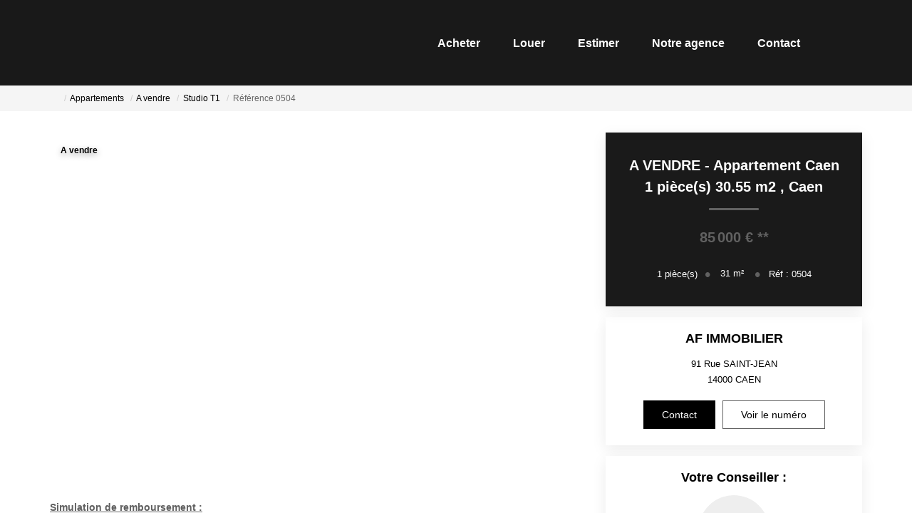

--- FILE ---
content_type: text/html; charset=UTF-8
request_url: https://www.af-immobiliercaen.com/fiches/3-33-27_53497312/a-vendre-appartement-caen-1-piece-s-30-55-m2.html
body_size: 2337
content:
<!DOCTYPE html>
<html lang="en">
<head>
    <meta charset="utf-8">
    <meta name="viewport" content="width=device-width, initial-scale=1">
    <title></title>
    <style>
        body {
            font-family: "Arial";
        }
    </style>
    <script type="text/javascript">
    window.awsWafCookieDomainList = [];
    window.gokuProps = {
"key":"AQIDAHjcYu/GjX+QlghicBgQ/7bFaQZ+m5FKCMDnO+vTbNg96AHtw8pLen2dEN9n92CmMvQ9AAAAfjB8BgkqhkiG9w0BBwagbzBtAgEAMGgGCSqGSIb3DQEHATAeBglghkgBZQMEAS4wEQQM/zDCpuqrC0R431hqAgEQgDu4QXsa2qjekBrLRTn7f7hzw61kovIseVHL7nyGVY+B5WoVcf9QIapTEEpEp7AgmmLMSRJi1dIpWTtX/w==",
          "iv":"CgAHryMHFgAAA+1R",
          "context":"is2eVtqZLpuVoRz4nY8rWJf1RwJ1DQMRew52hbKHT5hE9bckuFYjrzTRAOp0rkqe/EO5omfNql9Uva9WEfQshp937bV9OjU4p0b5i4sHGcb8SzajZ9D+ytB/5wWCYV5su4CsMnhb5iOF1e5wAxhhe9SSZh/FiF9RkqHKDlVBw5Du6WKk+Wlmsgc0ZLsFv2h3Yx2bjpBCZWKl8B+tMrLfNLpDX4qZerFokMya9OGmUIvyzLWBYPrUjdAiBt9lY3rqbv3vkD14Of/lH6XA5lvc8ynZoZ0Br+tm8QiEOGI3/A1ZwtzandBQ5honv+/mHLeb+L6aeB8rGYItgwJuGObLHV95Fayt6bOXENVPfQfEkoIwwO0CiDIm5tdM1dO3EzCwqXWoljne64EAeqjqqHM7PtpjJkWaAvVHr2NXZX2JtP/UXZDNgvZljrPAEMdJ8WvTvUCdGFExICyFI4elg/Xur4TdmtUydTjfptSPutPETwlvUbY5/KQ8cWsyVVX6bfCK3j3Ie64bN2jW0rk6dbJDnWEXESRXCXygvQ6czEnTNja/c8K/k/OTebCOXBlkPgzQoWPL4RGuiY8WMS8+vVttqdLwRbD3JzdsAt23lP7Vv3DTSeCHlp6lLLQuvwWfCW/m1YRrgvWnl0JkhC7KF6EIUFBsEV4U2BUO+PqHVKm3uQyo5igulBcRrqSlJhxEwiuUm9V4X9WABarfGg+EWUseLZBr3iPpsD6CHzscB2QwfSC+gPFAuDn/F1UKTPl1lqZL/mClyZ134rZMpvcnN9p1SFq8ejVluUsQUiv1xA79xl4="
};
    </script>
    <script src="https://7813e45193b3.47e58bb0.eu-west-3.token.awswaf.com/7813e45193b3/28fa1170bc90/1cc501575660/challenge.js"></script>
</head>
<body>
    <div id="challenge-container"></div>
    <script type="text/javascript">
        AwsWafIntegration.saveReferrer();
        AwsWafIntegration.checkForceRefresh().then((forceRefresh) => {
            if (forceRefresh) {
                AwsWafIntegration.forceRefreshToken().then(() => {
                    window.location.reload(true);
                });
            } else {
                AwsWafIntegration.getToken().then(() => {
                    window.location.reload(true);
                });
            }
        });
    </script>
    <noscript>
        <h1>JavaScript is disabled</h1>
        In order to continue, we need to verify that you're not a robot.
        This requires JavaScript. Enable JavaScript and then reload the page.
    </noscript>
</body>
</html>

--- FILE ---
content_type: text/html; charset=ISO-8859-1
request_url: https://www.af-immobiliercaen.com/fiches/3-33-27_53497312/a-vendre-appartement-caen-1-piece-s-30-55-m2.html
body_size: 29069
content:
<!DOCTYPE html><html lang="fr">

<head>
        <base href="//www.af-immobiliercaen.com/catalog/" ><meta charset="iso-8859-1"><meta name="description" content="A VENDRE - Appartement Caen 1 pièce(s) 30.55 m2 - A VENDRE, rive droite, vue dégagée pour cet appartement F1 de 30,55m² comprenant Entrée, salon/séjour avec cuisine..."><meta name="robots" content="index, follow"><meta name="theme-color" content="#FFFFFF"><meta name="msapplication-navbutton-color" content="#FFFFFF"><meta name="apple-mobile-web-app-capable" content="yes"><meta name="apple-mobile-web-app-status-bar-style" content="#FFFFFF"><meta name="google-site-verification" content="yS5v0GIg1qTk32x5ntpaN0igChxoqYe9Lzwxrr4aaCk"><meta name="viewport" content="width=device-width, initial-scale=1"><meta name="format-detection" content="telephone=no"><meta property="og:site_name" content="AF IMMOBILIER"><meta property="og:type" content="company"><meta property="og:url" content="//www.af-immobiliercaen.com/fiches/3-33-27_53497312/a-vendre-appartement-caen-1-piece-s-30-55-m2.html"><title>A VENDRE - Appartement Caen 1 pièce(s) 30.55 m2</title><meta property="og:description" content="A VENDRE, rive droite, vue dégagée pour cet appartement F1 de 30,55m² comprenant:
Entrée, salon/séjour avec cuisine ouverte, une salle d'eau et wc indépendant.
Double vitrage PVC.
Cave.**Honoraires &amp;agrave; la charge du vendeurNos honoraires"><meta property="og:image" content="https://www.af-immobiliercaen.com/office12/afimmocaen/catalog/images/pr_p/5/3/4/9/7/3/1/2/53497312a.jpg.mid.jpg"><meta name="og:image:secure_url" content="https://www.af-immobiliercaen.com/office12/afimmocaen/catalog/images/pr_p/5/3/4/9/7/3/1/2/53497312a.jpg.mid.jpg"><meta name="og:image:type" content="image/jpeg"><meta name="og:image:width" content="398"><meta name="og:image:height" content="300"><meta name="twitter:card" content="summary_large_image"><meta name="twitter:title" content="A VENDRE - Appartement Caen 1 pièce(s) 30.55 m2"><meta name="twitter:description" content="A VENDRE, rive droite, vue dégagée pour cet appartement F1 de 30,55m² comprenant:
Entrée, salon/séjour avec cuisine ouverte, une salle d'eau et wc indépendant.
Double vitrage..."><meta name="twitter:image" content="https://www.af-immobiliercaen.com/office12/afimmocaen/catalog/images/pr_p/5/3/4/9/7/3/1/2/53497312a.jpg.mid.jpg?696f8c365fbfb"><meta property="og:title" content="A VENDRE - Appartement Caen 1 pièce(s) 30.55 m2 | AF IMMOBILIER"><link rel="canonical" href="https://www.af-immobiliercaen.com/fiches/3-33-27_53497312/a-vendre-appartement-caen-1-piece-s-30-55-m2.html" />
<link rel="stylesheet" type="text/css" href="general2.css?1768479322" /><link rel="stylesheet" type="text/css" href="font/font-awesome/css/font-awesome.min.css" />    <link rel="icon" href="https://www.af-immobiliercaen.com/catalog/../office12/afimmocaen/catalog/images/favicon.jpg" ><link rel="dns-prefetch" href="https://www.googletagmanager.com" ><link rel="dns-prefetch" href="https://google-analytics.com" ><link rel="preconnect" href="https://fonts.googleapis.com" ><link rel="preconnect" href="https://fonts.gstatic.com" crossorigin><link href="/templates/_share/web/public/build/app.008622e6.css" type="text/css" rel="stylesheet" ><link href="/templates/_share/modules/components/public/build/components.aa12dd4a.css" type="text/css" rel="stylesheet" ><link href="/templates/_share/modules/blocks/public/build/blocks.50e9e029.css" type="text/css" rel="stylesheet" ><link href="/templates/_share/modules/team/public/build/team.aaa792fe.css" type="text/css" rel="stylesheet" ><link href="/templates/_share/modules/tracking/public/build/tracking.31d6cfe0.css" type="text/css" rel="stylesheet" ><link href="/templates/_share/modules/debugkit/public/build/debugkit.9f0dc9ba.css" type="text/css" rel="stylesheet" ><link href="/templates/_share/modules/logo/public/build/logo.e1f34d6aa87762ddc1b5.css" type="text/css" rel="stylesheet" ><link href="/templates/_share/modules/outdated_browser/public/build/outdated_browser.84f124e7.css" type="text/css" rel="stylesheet" ><link href="/templates/template_camus/public/build/template_camus.75143949.css" type="text/css" rel="stylesheet" ><link href="/templates/_share/modules/legacy_cookie_consent/public/build/cookieConsentBlock.d4bbb5be.css" type="text/css" rel="stylesheet" ><link href="../templates/template_camus/catalog/scripts/vendor/swiper@8.4.4/swiper-bundle.min.css" type="text/css" rel="stylesheet" ><link href="/templates/template_camus/public/build/bootstrap-select.1e03977b.css" type="text/css" rel="stylesheet" ><link href="scripts/bxslider2/jquery.bxslider.css" type="text/css" rel="stylesheet" ><link href="scripts/jquery-ui-1.11.4/jquery-ui.min.css" type="text/css" rel="stylesheet" ><link href="scripts/jquery/css/blueimp-gallery.min.css" type="text/css" rel="stylesheet" ><link href="../templates/template_camus/catalog/css/bootstrap-flatly.css" type="text/css" rel="stylesheet" ><link href="../templates/template_camus/catalog/css/home.css" type="text/css" rel="stylesheet" ><link href="../templates/template_camus/catalog/css/listing.css" type="text/css" rel="stylesheet" ><link href="../templates/template_camus/catalog/css/fiche.css" type="text/css" rel="stylesheet" ><link href="../templates/template_camus/catalog/css/company.css" type="text/css" rel="stylesheet" ><link href="../templates/template_camus/catalog/css/short_product_data.css" type="text/css" rel="stylesheet" ><link href="../templates/template_camus/catalog/css/animate.css" type="text/css" rel="stylesheet" ><style>:root {
    --color-1: #000000;
    --color-1-lighten: #666666;
    --color-1-70: rgba(0,0,0,0.7);
    --color-1-90: rgba(0,0,0,0.9);
    --color-2: #616161;
    --color-2-darken: #575757;
    --color-2-transparent: rgba(97,97,97,0.9);

    --color-bg: #ffffff;
    --color-fiche: #ffffff;
    --color-texte: #000000;
    --color-texte-secondaire: #000000;
    --color-sec-transparent: rgba(0,0,0,0.4);
    --color-bg-transparent : rgba(255,255,255,0.6);

    --color-materialize: #000000;
    --color-materialize3: #000000;
    --color-materialize4: #666666;

    --height-logo: 120px;
    --height-menu: 120px;
    --width-logo-home: 800px;

    --color-bg-logo: rgba(255,255,255,1);
    --color-fond-widget : rgba(255,255,255,1);

    --font-1: "Montserrat", sans-serif;
    --font-2: "Montserrat", sans-serif;

    --border-radius: 0px;
    --border-radius-btn: 0px;
    --border-radius-inputs: 0px;
}</style><style>.alur_loyer {
    display: block;
}
.alur_loyer_price {
    position: relative;
}
.alur_loyer_text {
    display: inline-block;
    font-size: 75%;
    padding-left: .5rem;
    position: relative;
}
body:not(.page_products_info) .alur_loyer_text {
    display: block;
    font-size: 60%;
    line-height: 0;
    padding: 0;
}</style><link href="https://fonts.googleapis.com/css2?family=Montserrat:200,400,600,700|Montserrat:200,400,600,700&display=swap" rel="stylesheet" type="text/css"><script>
window.dataLayer = window.dataLayer || [];
function gtag(){dataLayer.push(arguments);}
gtag('js', new Date());
</script>
<script src="https://www.googletagmanager.com/gtag/js?id=UA-145845875-10" defer fetchpriority="low"></script>
<script>
gtag('config', 'UA-145845875-10');
gtag('config', 'UA-145845875-10', { 'anonymize_ip': true });
</script>    <script type="text/javascript" src="ajax.php?ajaxagent=js&amp;this_url=https%3A%2F%2Fwww.af-immobiliercaen.com%2Ffiches%2F3-33-27_53497312%2Fa-vendre-appartement-caen-1-piece-s-30-55-m2.html%3FcPath%3D3_33_27%26products_id%3D53497312" rel="nofollow"></script></head>


<body class="page_products_info page_products_info--vente">
            <div id="bandeau_header" class="dark-mode">
        <div class="container">
            <div class="header-row flex-row justify-between">
                <div  class="hidden-xs hidden-sm logo-header">
    <a href="/"   title="AF IMMOBILIER" class="logo-header-link">
            <img src="../office12/afimmocaen/catalog/images/logo_1.jpg"  alt="AF IMMOBILIER" class="ant-scrolled" itemprop="image" title="AF IMMOBILIER" width="500" height="325">    </a></div>                <div class="header-menu">
                    <div class="menu-desktop hidden-xs hidden-sm">
                        <div class="menu">
    <ul class="list-links">
                    <li><a href="../annonces/transaction/Vente.html">Acheter</a></li><li><a href="../annonces/transaction/Location.html">Louer</a></li><li><a href="/catalog/estimation.php">Estimer</a></li><li><a href="javascript:void(0)">Notre agence</a><ul><li><a href="../content/1/qui-sommes-nous.html">Qui sommes nous</a></li><li><a href="../content/2/notre-equipe.html">Notre équipe</a></li><li><a href="../content/3/nos-services.html">Nos services</a></li><li><a href="/catalog/recrutement.php">Nous rejoindre</a></li><li><a href="news.php">Nos actualités</a></li><li><a href="../content/4/avis-clients.html">Avis clients</a></li></ul></li><li><a href="contact_us.php?form=1">Contact</a></li>            </ul>
</div>
                    </div>
                    <div class="menu-tools">
                        <div class="links">
                            <a href="selection.php" title="Ma s&eacute;lection"><i class="icon-favoris"></i></a>
                            <a href="account.php" title="Mon compte"><i class="icon-compte"></i></a>
                        </div>
                        <div  class="hidden-md hidden-lg logo-header">
    <a href="/"   title="AF IMMOBILIER" class="logo-header-link">
            <img src="../office12/afimmocaen/catalog/images/logo_1.jpg"  alt="AF IMMOBILIER" class="ant-scrolled" itemprop="image" title="AF IMMOBILIER" width="500" height="325">    </a></div>                        <div class="menu-burger hidden-md hidden-lg">
                            <div id="burger" class="burger-picto">
                                <span></span>
                                <span></span>
                                <span></span>
                            </div>
                        </div>
                                            </div>
                </div>
            </div>
        </div>
        <div id="menu_mobile" class="hidden-md hidden-lg">
            <div class="bloc-menu-mobile">
                <div class="menu">
    <ul class="list-links">
                    <li><a href="../annonces/transaction/Vente.html">Acheter</a></li><li><a href="../annonces/transaction/Location.html">Louer</a></li><li><a href="/catalog/estimation.php">Estimer</a></li><li><a href="javascript:void(0)">Notre agence</a><ul><li><a href="../content/1/qui-sommes-nous.html">Qui sommes nous</a></li><li><a href="../content/2/notre-equipe.html">Notre équipe</a></li><li><a href="../content/3/nos-services.html">Nos services</a></li><li><a href="/catalog/recrutement.php">Nous rejoindre</a></li><li><a href="news.php">Nos actualités</a></li><li><a href="../content/4/avis-clients.html">Avis clients</a></li></ul></li><li><a href="contact_us.php?form=1">Contact</a></li>            </ul>
</div>
                <div class="lang">
                                    </div>
            </div>
        </div>
    </div>
                                <div class="phone-call hidden-md hidden-lg">
                <a href="tel:02.31.57.29.07" title="02.31.57.29.07">
                    <i class="icon-call">
                        <span class="path1"></span>
                        <span class="path2"></span>
                    </i>
                </a>
            </div>
                <div id="header" class="no-slope dark-mode">
            </div>
            


<script>
    const transitionSlider = "horizontal";
</script>

    <div class="product-full product-full--type-1 product-full--transaction-vente">
            <div class="barre-navigation">
            <div class="container">
                <div class="col-xs-12">
                                    </div>
            </div>
        </div>

        <div class="nav-breadcrumb" aria-label="breadcrumb">
    <div class="container">
        <ol class="breadcrumb" itemscope itemtype="https://schema.org/BreadcrumbList">
                                                        <li class="breadcrumb-item"  itemprop="itemListElement" itemscope itemtype="https://schema.org/ListItem">
                                            <a href="https://www.af-immobiliercaen.com" itemprop="item">
                            <meta itemprop="name" content="Accueil" />
                            <span><i class="fa fa-home fa-2x"></i></span>
                        </a>
                                        <meta itemprop="position" content="1" />
                </li>
                                            <li class="breadcrumb-item"  itemprop="itemListElement" itemscope itemtype="https://schema.org/ListItem">
                                            <a href="../type_bien/3/appartements.html" itemprop="item">
                            <meta itemprop="name" content="Appartements" />
                            <span>Appartements</span>
                        </a>
                                        <meta itemprop="position" content="2" />
                </li>
                                            <li class="breadcrumb-item"  itemprop="itemListElement" itemscope itemtype="https://schema.org/ListItem">
                                            <a href="../type_bien/3-33/a-vendre.html" itemprop="item">
                            <meta itemprop="name" content="A vendre" />
                            <span>A vendre</span>
                        </a>
                                        <meta itemprop="position" content="3" />
                </li>
                                            <li class="breadcrumb-item"  itemprop="itemListElement" itemscope itemtype="https://schema.org/ListItem">
                                            <a href="../type_bien/3-33-27/studio-t1.html" itemprop="item">
                            <meta itemprop="name" content="Studio T1" />
                            <span>Studio T1</span>
                        </a>
                                        <meta itemprop="position" content="4" />
                </li>
                                                                                <li class="breadcrumb-item active"  aria-current="page"  itemprop="itemListElement" itemscope itemtype="https://schema.org/ListItem">
                                            <span itemprop="item">
                            <meta itemprop="name" content="R&eacute;f&eacute;rence  0504" />
                            R&eacute;f&eacute;rence  0504                        </span>
                                        <meta itemprop="position" content="5" />
                </li>
                    </ol>
    </div>
</div>
        <div class="infos-bien-mobile hidden-md hidden-lg dark-mode" style="background-image: url('../office12/afimmocaen/catalog/images/pr_p/5/3/4/9/7/3/1/2/53497312a.jpg'); background-position: center; background-size: cover;">
            <h1 class="product-title">
                A VENDRE - Appartement Caen 1 pièce(s) 30.55 m2                                    <span>, </span>
                    <span class="ville-title">
                        Caen                    </span>
                            </h1>
            <div class="product-price">
                <span>
                                            <span class="formatted_price_alur2_span"><span class="hono_inclus"> <span class="hono_inclus_price">85&#8239;000&nbsp;&euro;</span> **</span></span>                                                            </span>
            </div>
            <div class="list-bulles">
                                                        <div class="bulle">
                                                    <div class="picto ">1</div>
                            <span class="value">&nbsp;pi&egrave;ce(s)</span>
                            <span class="dot">&#8226;</span>
                                            </div>
                                                        <div class="bulle">
                                                    <div class="picto ">30</div>
                            <span class="value">&nbsp;m²</span>
                            <span class="dot">&#8226;</span>
                                            </div>
                                <div class="bulle">
                    R&eacute;f : 0504                </div>
            </div>
        </div>
        <div class="container top-fiche">
            <div class="row relative">
                <div class="col-xs-12 col-sm-12 col-md-8 col-lg-8">
                    <div class="col-left">
                        <div class="container-slider-product dark-mode">
                            <ul class="pictos-product flex-row">
                                <li>
                                    <div class="transac">
                                        A vendre                                    </div>
                                </li>
                                                            </ul>
                            <div class="btn-controls-slider btn-prev">
                                <i class="icon-arrow-sliders"></i>
                            </div>
                            <div class="btn-controls-slider btn-next">
                                <i class="icon-arrow-sliders"></i>
                            </div>
                            <div id="slider_product_large">
                                                                                                                                        <div class="item-slider">
                                        <a href="../office12/afimmocaen/catalog/images/pr_p/5/3/4/9/7/3/1/2/53497312a.jpg" title="A VENDRE - Appartement Caen 1 pièce(s) 30.55 m2 1/5">
                                            <img src="../office12/afimmocaen/catalog/images/pr_p/5/3/4/9/7/3/1/2/53497312a.jpg"  alt="A VENDRE - Appartement Caen 1 pièce(s) 30.55 m2 1\/5" itemprop="image" title="A VENDRE - Appartement Caen 1 pièce(s) 30.55 m2 1\/5" width="1435" height="1080">                                        </a>
                                    </div>
                                                                                                        <div class="item-slider">
                                        <a href="../office12/afimmocaen/catalog/images/pr_p/5/3/4/9/7/3/1/2/53497312b.jpg" title="A VENDRE - Appartement Caen 1 pièce(s) 30.55 m2 2/5">
                                            <img src="../office12/afimmocaen/catalog/images/pr_p/5/3/4/9/7/3/1/2/53497312b.jpg"  alt="A VENDRE - Appartement Caen 1 pièce(s) 30.55 m2 2\/5" itemprop="image" title="A VENDRE - Appartement Caen 1 pièce(s) 30.55 m2 2\/5" width="1435" height="1080">                                        </a>
                                    </div>
                                                                                                        <div class="item-slider">
                                        <a href="../office12/afimmocaen/catalog/images/pr_p/5/3/4/9/7/3/1/2/53497312c.jpg" title="A VENDRE - Appartement Caen 1 pièce(s) 30.55 m2 3/5">
                                            <img src="../office12/afimmocaen/catalog/images/pr_p/5/3/4/9/7/3/1/2/53497312c.jpg"  alt="A VENDRE - Appartement Caen 1 pièce(s) 30.55 m2 3\/5" itemprop="image" title="A VENDRE - Appartement Caen 1 pièce(s) 30.55 m2 3\/5" width="1435" height="1080">                                        </a>
                                    </div>
                                                                                                        <div class="item-slider">
                                        <a href="../office12/afimmocaen/catalog/images/pr_p/5/3/4/9/7/3/1/2/53497312d.jpg" title="A VENDRE - Appartement Caen 1 pièce(s) 30.55 m2 4/5">
                                            <img src="../office12/afimmocaen/catalog/images/pr_p/5/3/4/9/7/3/1/2/53497312d.jpg"  alt="A VENDRE - Appartement Caen 1 pièce(s) 30.55 m2 4\/5" itemprop="image" title="A VENDRE - Appartement Caen 1 pièce(s) 30.55 m2 4\/5" width="1435" height="1080">                                        </a>
                                    </div>
                                                                                                        <div class="item-slider">
                                        <a href="../office12/afimmocaen/catalog/images/pr_p/5/3/4/9/7/3/1/2/53497312e.jpg" title="A VENDRE - Appartement Caen 1 pièce(s) 30.55 m2 5/5">
                                            <img src="../office12/afimmocaen/catalog/images/pr_p/5/3/4/9/7/3/1/2/53497312e.jpg"  alt="A VENDRE - Appartement Caen 1 pièce(s) 30.55 m2 5\/5" itemprop="image" title="A VENDRE - Appartement Caen 1 pièce(s) 30.55 m2 5\/5" width="1435" height="1080">                                        </a>
                                    </div>
                                                            </div>
                                                                                    <div class="banner">
                                                                    <div class="credit">
                                        <a href="https://www.af-immobiliercaen.com/fiches/3-33-27_53497312/a-vendre-appartement-caen-1-piece-s-30-55-m2.html?cPath=3_33_27&products_id=53497312#bloc_calculatrices">Simulation de remboursement :</a>&nbsp;
                                        <div class="nb">
                                            <b>387&nbsp;&euro;/mois</b> pendant 20 ans &agrave; 2&#37; avec un apport de 8&#8239;500&nbsp;&euro; <a href="javascript:;" onclick="open_modal_iframe_global'simul_credit.php?view=popup';return false;">Simuler</a>                                        </div>
                                    </div>
                                                                                            </div>
                        </div>
                                                <div class="box-description">
                            <h2>Description</h2>
                            <div class="product-model">
                                R&eacute;f : 0504                            </div>
                            <div class="products-description">
                                A VENDRE, rive droite, vue dégagée pour cet appartement F1 de 30,55m² comprenant:<br />
Entrée, salon/séjour avec cuisine ouverte, une salle d'eau et wc indépendant.<br />
Double vitrage PVC.<br />
Cave.<span class='price_alur_description'><div class="formatted_price_alur2_div"><span class="hono_inclus">**</span><span class="charges_vendeur">Honoraires &agrave; la charge du vendeur</span></div></span><div class="mentions_bareme_product"><a class="btn btn-primary" target="_blank" title="Nos honoraires" href="../segments/immo/catalog/images/manufacturers_bareme/279517.pdf">Nos honoraires</a></div>                            </div>
                                                                                    
                                                                                    <div class="ctas hidden-md hidden-lg flex-row">
                                <div class="product-honoraires">
                                    <a class="btn btn-primary" target="_blank" title="Nos honoraires" href="../segments/immo/catalog/images/manufacturers_bareme/279517.pdf">Nos honoraires</a>                                </div>
                                <a href="https://www.af-immobiliercaen.com/fiches/3-33-27_53497312/a-vendre-appartement-caen-1-piece-s-30-55-m2.html?cPath=3_33_27&products_id=53497312#contact_rapide" class="btn btn-primary dark-mode " title="Nous contacter">Nous contacter</a>
                            </div>
                                                                                        <h3>
                                    <span class="pageSubHeading">Diagnostics &eacute;nerg&eacute;tiques</span>
                                </h3>
                                <div class="bilans_energie"><div class="dpe_item" id="infosDPE_resp"><img src="../office12_front/afimmocaen/cache/dpe_ges/dpe_28b59e3079b2507a13bef8949ed47a84.svg"  alt="Consommation énergetique" width="180" height="180" style="float:left" itemprop="image" title="Consommation énergetique"></div><div class="dpe_item" id="infosGAZ_resp"><img src="../office12_front/afimmocaen/cache/dpe_ges/ges_28b59e3079b2507a13bef8949ed47a84.svg"  alt="Faible émission de GES" width="180" height="180" style="padding-left:1.9153333333333%;padding-right:1.9153333333333%;float:left" itemprop="image" title="Faible émission de GES"></div></div><div class="dpe-cost"><span class="dpe-cost__text">Logement &agrave; consommation &eacute;nerg&eacute;tique excessive. Montant estim&eacute; des d&eacute;penses annuelles d'&eacute;nergie pour un usage standard entre 1183&#x20AC; et 1601&#x20AC;. Pour la date de r&eacute;f&eacute;rence 01/01/2021.</span></div>                            
                            <div class="infos-outils">
                                <div class="favori"><div id="conteneur_buy_now_53497312" class="conteneur_buy_now conteneur_buy_now2 "><a href="#" class="btn_buy_now tooltip_btn tool_links" data-toggle="tooltip" data-placement="top" data-productId="53497312"aria-label="Ajouter ce bien &agrave; votre s&eacute;lection" title="Ajouter ce bien &agrave; votre s&eacute;lection" onclick="javascript:add_to_selection(53497312);return false;"><span class="icon_tool hidden d-none" aria-hidden="true"><i class="fa fa-heart fa-lg"></i></span><span class="text_tool"><?xml version="1.0" encoding="utf-8"?>
<!-- Generator: Adobe Illustrator 25.2.3, SVG Export Plug-In . SVG Version: 6.00 Build 0)  -->
<svg version="1.1" id="Calque_1" xmlns="http://www.w3.org/2000/svg" xmlns:xlink="http://www.w3.org/1999/xlink" x="0px" y="0px"
	 viewBox="0 0 22.6 20" class="fav-no" style="enable-background:new 0 0 22.6 20;" xml:space="preserve">
<path id="heart" class="st1" d="M11.3,20L11,19.9c-1.9-0.9-3.8-2-5.4-3.4c-1.5-1.1-2.7-2.5-3.8-4C0.6,10.8,0,8.9,0,6.9
	C0,3.1,3,0,6.8,0c1.7,0,3.3,0.6,4.5,1.8C12.5,0.6,14.1,0,15.8,0c3.8,0,6.8,3.1,6.8,6.9c0,2-0.6,3.9-1.8,5.6c-1,1.5-2.3,2.9-3.8,4
	c-1.7,1.3-3.5,2.5-5.4,3.4L11.3,20z"/>
<path id="heart-2" class="st2" d="M11.3,20L11,19.9c-1.9-0.9-3.8-2-5.4-3.4c-1.5-1.1-2.7-2.5-3.8-4C0.6,10.8,0,8.9,0,6.9
	C0,3.1,3,0,6.8,0c1.7,0,3.3,0.6,4.5,1.8C12.5,0.6,14.1,0,15.8,0c3.8,0,6.8,3.1,6.8,6.9c0,2-0.6,3.9-1.8,5.6c-1,1.5-2.3,2.9-3.8,4
	c-1.7,1.3-3.5,2.5-5.4,3.4L11.3,20z M6.8,1.5c-3,0-5.3,2.5-5.3,5.4c0,1.7,0.6,3.3,1.5,4.7c1,1.4,2.1,2.7,3.5,3.7
	c1.5,1.2,3.1,2.2,4.8,3c1.7-0.8,3.3-1.9,4.8-3c1.3-1,2.5-2.3,3.4-3.7c1-1.4,1.5-3,1.5-4.7c0-2.9-2.3-5.4-5.3-5.4
	c-1.5,0-3,0.7-3.9,1.9L11.3,4l-0.6-0.7C9.7,2.2,8.3,1.5,6.8,1.5z"/>
</svg></span></a></div><div id="conteneur_compare_53497312" class="conteneur_compare "><a href="#" class="btn_compare tooltip_btn tool_links" data-toggle="tooltip" data-placement="top" aria-label="Comparer ce bien" title="Comparer ce bien" onclick="javascript:add_to_compare(53497312);return false;"><span class="icon_tool hidden d-none" aria-hidden="true"><i class="fa fa-bars fa-lg"></i></span><span class="text_tool">Comparer ce bien</span></a></div></div>
                                <a href="/catalog/products_print.php?products_id=53497312"   title="Imprimer" target="_blank" class="btn-print" data-toggle="tooltip">
            <i class="icon-imprimer"></i>Imprimer    </a>                                <div class="partages">
                    <div id="toggle-share"><i class="icon-partager"></i> Partager</div>
                    <ul class="list-share-product">
                        <li>
                            <a href="#" onclick="open_modal_iframe_global('tell_a_friend.php?products_id=53497312&view=popup','Avertir un ami');return false;" data-toggle="tooltip" title="Avertir un ami">
                                <i class="icon-compte" aria-hidden="true"></i>
                            </a>
                        </li>
                        <li>
                            <a href="https://www.facebook.com/sharer/sharer.php?u=https://www.af-immobiliercaen.com/fiches/3-33-27_53497312/a-vendre-appartement-caen-1-piece-s-30-55-m2.html" target="_blank" rel="noopener" data-toggle="tooltip" title="Partagez sur Facebook">
                                <i class="icon-facebook" aria-hidden="true"></i>
                            </a>
                        </li>
                        <li>
                            <a href="https://twitter.com/intent/tweet?url=https://www.af-immobiliercaen.com/fiches/3-33-27_53497312/a-vendre-appartement-caen-1-piece-s-30-55-m2.html?cPath=3_33_27&products_id=53497312" target="_blank" rel="noopener" data-toggle="tooltip" title="Partager sur Twitter">
                                <i class="icon-twitter" aria-hidden="true"></i>
                            </a>
                        </li>
                        <li>
                            <a href="https://www.linkedin.com/sharing/share-offsite/?mini=true&url=https://www.af-immobiliercaen.com/fiches/3-33-27_53497312/a-vendre-appartement-caen-1-piece-s-30-55-m2.html?cPath=3_33_27&products_id=53497312" target="_blank" rel="noopener" data-toggle="tooltip" title="Partager sur LinkedIn">
                                <i class="icon-linkedin" aria-hidden="true"></i>
                            </a>
                        </li>
                    </ul>
                </div>                                                                    <a href="https://www.af-immobiliercaen.com/fiches/3-33-27_53497312/a-vendre-appartement-caen-1-piece-s-30-55-m2.html?cPath=3_33_27&products_id=53497312#calculs" title="Calculer mon budget"><i class="icon-calcul-budget"></i>Calculer mon budget</a>
                                                            </div>
                            <div class="product-honoraires hidden-xs hidden-sm">
                                <a class="btn btn-primary" target="_blank" title="Nos honoraires" href="../segments/immo/catalog/images/manufacturers_bareme/279517.pdf">Nos honoraires</a>                            </div>
                            <div class="product-erp dark-mode">
    <div class="product-erp__icon icon-erp">
        <i class="fa fa-3x fa-sharp fa-solid fa-info"></i>
    </div>
    <div class="product-erp__info">
        Ce bien est soumis &agrave; un diagnostic ERP (&Eacute;tat des Risques et Pollutions).        Pour en savoir plus, rendez-vous sur <a href="https://www.georisques.gouv.fr/" target="_blank" rel="noopener,nofollow">https://www.georisques.gouv.fr/</a>    </div>
</div>                                                            <h3>Caract&eacute;ristiques d&eacute;taill&eacute;es</h3>
                                <div class="product-criteres">
                                    <div class="gutter-sizer"></div>
                                                                    </div>
                                                                                </div>
                    </div>
                </div>
                <div class="col-xs-12 col-sm-12 col-md-4 col-lg-4">
                    <div class="top-fix-anchor"></div>
                    <div class="col-right col-contact">
                        <div class="col-xs-12">
                            <div class="row">
                                <div class="infos-bien dark-mode" style="background-image: url('../office12/afimmocaen/catalog/images/pr_p/5/3/4/9/7/3/1/2/53497312a.jpg'); background-position: center; background-size: cover;">
                                    <h1 class="product-title">
                                        A VENDRE - Appartement Caen 1 pièce(s) 30.55 m2                                                                                    <span>, </span>
                                            <span class="ville-title text-capitalize">
                                                Caen                                            </span>
                                                                            </h1>
                                    <div class="product-price">
                                                                                    <span class="formatted_price_alur2_span"><span class="hono_inclus"> <span class="hono_inclus_price">85&#8239;000&nbsp;&euro;</span> **</span></span>                                                                                                                        </div>
                                                                                                                <div class="product-short-infos data-list data-list--bullet data-list--center data-list--noclamp list-bulles">
                                            <span class="txt data-list__item data-list__item--NbPiece data-list__item--int">
        <span class="data-list__item--value">
        1    </span>
            <span class="data-list__item--suffix">pi&egrave;ce(s)</span>
    </span><span class="txt data-list__item data-list__item--Surface data-list__item--float">
        <span class="data-list__item--value">
        31    </span>
            <span class="data-list__item--suffix">m²</span>
    </span><span class="txt data-list__item data-list__item--products_model data-list__item--string">
            <span class="data-list__item--prefix">R&eacute;f :&nbsp;</span>
        <span class="data-list__item--value">
        0504    </span>
    </span>                                        </div>
                                                                    </div>
                                                            </div>
                            <div class="row">
                                <div class="vcard vcard-agence">
    <div class="agence vcard-agence__title">
        AF IMMOBILIER    </div>
    <div class="adr adresse-agence vcard-agence__body">
        <span class="street-address text-capitalize">
            91 rue SAINT-JEAN        </span>
        <br>
        <span class="postal-code">
            14000        </span>
        <span class="locality text-capitalize">
            CAEN        </span>
    </div>
    <div class="link-contact vcard-agence__footer vcard-agence__links">
        <a class="vcard-agence__link btn btn-primary dark-mode" href="contact_us.php?manufacturer_id=279517&products_id=53497312" title="Contact">
            Contact                    </a>
        <a class="vcard-agence__link btn btn-secondary" title="02.31.57.29.07">
            <span>
                Voir le num&eacute;ro                            </span>
        </a>
    </div>
    </div>
                            </div>

                            
                                                        <div class="row">
    <div class="vcard_nego vcard-agence vcard_nego_836432">
        <div class="conseiller">
            Votre Conseiller :
        </div>
        <div class="photo-nego">
            <picture>
                <img src="images/no-picture.svg"  alt="LEPERCHEY Fabien" width="" height="" itemprop="image" title="LEPERCHEY Fabien" class="no-photo">            </picture>
        </div>
        <div class="name-nego name-agence">
            <span>LEPERCHEY Fabien</span>,
            <br>
            <div class="fonction-nego adresse-agence">
                Conseiller en Immobilier            </div>
        </div>

        
                    <div class="link-contact">
                                                    <a href="mailto:f.leperchey@af-immobiliercaen.com" class="btn btn-primary dark-mode " id="toggle_contact_rapide">
                        Contacter par mail                                            </a>
                                                    <a class="btn btn-secondary" title="+33 2 31 57 29 07">
                    <span>Voir le num&eacute;ro</span>
                </a>
                            </div>
            </div>
</div>                        </div>
                    </div>
                </div>
            </div>
        </div>
                <div class="bottom-fix-anchor"></div>
                                    <div class="modules-mobile hidden-md hidden-lg  no-slope">
            <div class="container">
                <div class="row">
                    <div class="col-xs-12">
                        <div class="module_agence">
                            <div class="vcard vcard-agence">
    <div class="agence vcard-agence__title">
        AF IMMOBILIER    </div>
    <div class="adr adresse-agence vcard-agence__body">
        <span class="street-address text-capitalize">
            91 rue SAINT-JEAN        </span>
        <br>
        <span class="postal-code">
            14000        </span>
        <span class="locality text-capitalize">
            CAEN        </span>
    </div>
    <div class="link-contact vcard-agence__footer vcard-agence__links">
        <a class="vcard-agence__link btn btn-primary dark-mode" href="contact_us.php?manufacturer_id=279517&products_id=53497312" title="Contact">
            Contact                    </a>
        <a class="vcard-agence__link btn btn-secondary" title="02.31.57.29.07">
            <span>
                Voir le num&eacute;ro                            </span>
        </a>
    </div>
    </div>
                        </div>
                        <div class="row">
    <div class="vcard_nego vcard-agence vcard_nego_836432">
        <div class="conseiller">
            Votre Conseiller :
        </div>
        <div class="photo-nego">
            <picture>
                <img src="images/no-picture.svg"  alt="LEPERCHEY Fabien" width="" height="" itemprop="image" title="LEPERCHEY Fabien" class="no-photo">            </picture>
        </div>
        <div class="name-nego name-agence">
            <span>LEPERCHEY Fabien</span>,
            <br>
            <div class="fonction-nego adresse-agence">
                Conseiller en Immobilier            </div>
        </div>

        
                    <div class="link-contact">
                                                    <a href="mailto:f.leperchey@af-immobiliercaen.com" class="btn btn-primary dark-mode " id="toggle_contact_rapide">
                        Contacter par mail                                            </a>
                                                    <a class="btn btn-secondary" title="+33 2 31 57 29 07">
                    <span>Voir le num&eacute;ro</span>
                </a>
                            </div>
            </div>
</div>                    </div>
                </div>
            </div>
        </div>
        <div class="container contact" id="contact_rapide">
            <div class="row">
                <div class="col-xs-12">
                    <div id="item_form" class="form_contact--fast form_contact_nego dark-mode ">
        <div class="row">
        <div class="col-xs-12">
            <h2>Nous contacter</h2>
        </div>
        <div class="col-xs-12 col-lg-7">
            <form name="form_contact_info_agence" action="/fiches/3-33-27_53497312/a-vendre-appartement-caen-1-piece-s-30-55-m2.html#item_form" method="POST" id="form-contact-info-agence"><input type="hidden" name="customers_manufacturers_id" id="customers_manufacturers_id" value="279517"/><input type="hidden" name="action" id="action" value="contact_info_agence"/>                                                <div class="form-group">
                        <input type="text" name="customers_firstname" id="customers_firstname" 
                placeholder="Pr&eacute;nom*"
                class="form-control"
                />                        <label class="control-label" for="form_prenom">Pr&eacute;nom*</label>
                    </div>
                                                    <div class="form-group">
                        <input type="text" name="customers_lastname" id="customers_lastname" 
                placeholder="NOM*"
                class="form-control"
                />                        <label class="control-label" for="form_nom">NOM*</label>
                    </div>
                                                    <div class="form-group">
                        <input type="text" name="customers_telephone" id="customers_telephone" 
                placeholder="N° de t&eacute;l&eacute;phone*"
                class="form-control form-tel"
                />                        <label class="control-label" for="form_tel">N° de t&eacute;l&eacute;phone*</label>
                    </div>
                                                    <div class="form-group">
                        <input type="text" name="customers_email_address" id="customers_email_address" 
                placeholder="email*"
                class="form-control"
                />                        <label class="control-label" for="form_mail">email*</label>
                    </div>
                
                <div class="form-group message">
                    <textarea name="customers_comments" rows="6" placeholder="Message*" id="agence_form_field" class="form-control"></textarea>
                    <label class="control-label" for="customers_comments">Message*</label>
                </div>

                <div class="bloc-captcha">
                                        <input type="hidden" name="user_email" id="user_email"  class="form-control"  />
            <style>
                #captchaDragAndDrop_696f8c372a4a4 {
                    width: 200px;
                    height: 100px;
                }
                #div1, #div2 {
                    float:left;
                    width: 62px;
                    height: 65px;
                    margin: 10px;
                    padding: 12px;
                    border:1px solid #ccc;
                    -webkit-box-sizing: border-box;
                    -moz-box-sizing: border-box;
                    box-sizing: border-box;
                }
                .draggable {color:#ccc;cursor:-webkit-grab;-moz-cursor:grab;cursor:grab;}
                i#drag1 {color:#43ac6a;}
                .draggable:active {cursor:-webkit-grabbing;cursor:-moz-grabbing;cursor:grabbing;}
                #div1:active, #div2:active {border-color:#ddd;}
                .fa-long-arrow-right {float:left;margin-top:28px;color:#888;font-size:24px;}
            </style>
            <div id="captchaDragAndDrop_696f8c372a4a4">
                <div id="div1">
                    <i class="fa fa-check-square fa-3x draggable" draggable="true" width="42.5" height="53.75"></i>
                </div>
                <i class="fa fa-long-arrow-right"></i>
                <div id="div2" class="droppable"></div>
                <input type="hidden" name="recaptcha_response_field" value="manual_challenge" id="result_drop"/>
                </div>
                        </div>

                <div class="form-group send">
                    <div class="bloc-contact-btn">
                        <button type="submit" class="btn btn-primary dark-mode ">Envoyer le message</button>
                    </div>
                </div>
            
            <input type="hidden" value="form-contact-info-agence" name="csrf_name_csrf"><input type="hidden" value="7a.AZ1AShF-lHdnDBwyS8yytnajctoExZIeX3kn7Dv3y4c.Q64iJUBT2DkOQHF6A4-C1yPPB7hSrstUKBcTiwrCuP506hYbZi7ePVJKdw" name="csrf_token_csrf"><input type="hidden" value="form-contact-info-agence" name="_trap_formname"><input type="hidden" value="" name="_trap_website"><input type="hidden" value="" name="_trap_username"><input type="hidden" value="" name="_trap_email"></form>        </div>
        <div class="hidden-xs hidden-sm col-md-12 col-lg-5">
            <div class="modules-right">
                <div class="module_agence">
                    <div class="vcard vcard-agence">
    <div class="agence vcard-agence__title">
        AF IMMOBILIER    </div>
    <div class="adr adresse-agence vcard-agence__body">
        <span class="street-address text-capitalize">
            91 rue SAINT-JEAN        </span>
        <br>
        <span class="postal-code">
            14000        </span>
        <span class="locality text-capitalize">
            CAEN        </span>
    </div>
    <div class="link-contact vcard-agence__footer vcard-agence__links">
        <a class="vcard-agence__link btn btn-primary dark-mode" href="contact_us.php?manufacturer_id=279517&products_id=53497312" title="Contact">
            Contact                    </a>
        <a class="vcard-agence__link btn btn-secondary" title="02.31.57.29.07">
            <span>
                Voir le num&eacute;ro                            </span>
        </a>
    </div>
    </div>
                </div>
                <div class="module_nego">
                    <div class="col-xs-12">
                                                <div class="row">
    <div class="vcard_nego vcard-agence vcard_nego_836432">
        <div class="conseiller">
            Votre Conseiller :
        </div>
        <div class="photo-nego">
            <picture>
                <img src="images/no-picture.svg"  alt="LEPERCHEY Fabien" width="" height="" itemprop="image" title="LEPERCHEY Fabien" class="no-photo">            </picture>
        </div>
        <div class="name-nego name-agence">
            <span>LEPERCHEY Fabien</span>,
            <br>
            <div class="fonction-nego adresse-agence">
                Conseiller en Immobilier            </div>
        </div>

        
                    <div class="link-contact">
                                                    <a href="mailto:f.leperchey@af-immobiliercaen.com" class="btn btn-primary dark-mode " id="toggle_contact_rapide">
                        Contacter par mail                                            </a>
                                                    <a class="btn btn-secondary" title="+33 2 31 57 29 07">
                    <span>Voir le num&eacute;ro</span>
                </a>
                            </div>
            </div>
</div>                    </div>
                </div>
            </div>
        </div>
        <div class="col-xs-12 col-sm-12 col-md-12 col-lg-12">
            <div class="mention-rgpd">
                
&laquo; Les informations recueillies sur ce formulaire sont enregistr&eacute;es dans un fichier informatis&eacute; par AF IMMOBILIER
pour g&eacute;rer votre demande de contact.
Elles sont conserv&eacute;es pour la dur&eacute;e n&eacute;cessaire &agrave; la gestion de la relation client dans le respect des
prescriptions l&eacute;gales applicables et sont destin&eacute;es &agrave; nos conseillers
Conform&eacute;ment &agrave; la loi &laquo; informatique et libert&eacute;s &raquo;, vous pouvez exercer votre droit d'acc&egrave;s aux donn&eacute;es
vous concernant et les faire rectifier en contactant AF IMMOBILIER a.ferraro@af-immobilier.com.
Nous vous informons de l'existence de la liste d'opposition au d&eacute;marchage t&eacute;l&eacute;phonique &laquo; Bloctel &raquo;, sur
laquelle vous pouvez vous inscrire ici : <a href="https://www.bloctel.gouv.fr/" target="_blank">https://www.bloctel.gouv.fr/</a> &raquo;
            </div>
        </div>
    </div>
</div>
                </div>
            </div>
        </div>
                    <div class="simil">
                            </div>
                            <div id="calculs" class="calcul">
                <div class="container">
                    <div class="row">
                        <div class="col-xs-12">
                            
<div id="bloc_calculatrices" class="dark-mode">
    <div class="row">
        <div class="col-xs-12 col-sm-12 col-md-12 col-lg-12">
            <h2>Les calculatrices</h2>
            <div class="calculatrices-budget">
                <div id="tabs_calculatrices">
                    <ul class="hidden-xs hidden-sm">
                                                    <li class="active">
                                <a class="btn" href="simul_notaires_2.php" title="Calcul Frais de notaire">
                                    Calcul Frais de notaire                                </a>
                            </li>
                                                    <li >
                                <a class="btn" href="simul_calc_endettement.php" title="Calcul capacit&eacute; d'emprunt">
                                    Calcul capacit&eacute; d'emprunt                                </a>
                            </li>
                                                    <li >
                                <a class="btn" href="simul_credit.php" title="Simulateur de cr&eacute;dit">
                                    Simulateur de cr&eacute;dit                                </a>
                            </li>
                                                    <li >
                                <a class="btn" href="simul_calc_financiere.php" title="Dur&eacute;e de remboursements">
                                    Dur&eacute;e de remboursements                                </a>
                            </li>
                                            </ul>
                    <ul class="hidden-md hidden-lg">
                        <div id="slider_tab_calculatrices">
                                                            <li class="item  active">
                                    <a class="btn" href="simul_notaires_2.php" title="Calcul Frais de notaire">
                                        Calcul Frais de notaire                                    </a>
                                </li>
                                                            <li class="item ">
                                    <a class="btn" href="simul_calc_endettement.php" title="Calcul capacit&eacute; d'emprunt">
                                        Calcul capacit&eacute; d'emprunt                                    </a>
                                </li>
                                                            <li class="item ">
                                    <a class="btn" href="simul_credit.php" title="Simulateur de cr&eacute;dit">
                                        Simulateur de cr&eacute;dit                                    </a>
                                </li>
                                                            <li class="item ">
                                    <a class="btn" href="simul_calc_financiere.php" title="Dur&eacute;e de remboursements">
                                        Dur&eacute;e de remboursements                                    </a>
                                </li>
                                                    </div>
                    </ul>
                </div>
                <div class="contain-iframe">
                    <div class="signet"></div>
                    <iframe id="iframe_calculatrice" frameborder="0" loading="lazy"></iframe>
                </div>
            </div>
        </div>
    </div>
</div>
                        </div>
                    </div>
                </div>
            </div>
                <div class="mentions  no-slope">
            <div class="container">
                <div class="row">
                    <div class="col-xs-12">
                        <div class="mentions"><div style="float :left ; width : 100%; font-weight : bold ;" class="title-mentions-products">Mentions l&eacute;gales</div>Ce bien fait partie d'une copropri&eacute;t&eacute; de 85 lots.Les charges annuelles sont de 630&euro;.<br/>Affichage des informations l&eacute;gales&nbsp;:&nbsp;AF IMMOBILIER | Raison sociale&nbsp;:&nbsp;SARL AF | Adresse si&egrave;ge social&nbsp;:&nbsp;91 rue SAINT-JEAN - 14000 CAEN | Siret&nbsp;:&nbsp;85329946900025 | RCS&nbsp;:&nbsp;CAEN | Numero TVA Intracommunautaire&nbsp;:&nbsp;FR34853299469 | Forme juridique&nbsp;:&nbsp;SARL | Capital social&nbsp;:&nbsp;400 000 €   | Assurance RCP : n°60557406 | <br/>Carte T : CPI14012019000042371 | Date de d&eacute;livrance : 2019-09-04 | Lieu de d&eacute;livrance : 1 Rue René Cassin - Saint-Contest 14911 CAEN CEDEX 9 | Caisse de garantie financi&egrave;re : NC.  | N&deg; de caisse de garantie : NC | Adresse caisse de garantie : NC | Montant de la garantie financi&egrave;re : NC | Carte G : CPI14012024000000018 | Date de d&eacute;livrance : 2024-08-19 | Lieu de d&eacute;livrance : 1 Rue René Cassin - Saint-Contest 14911 CAEN CEDEX 9 | Caisse de garantie financi&egrave;re : SOCAF | N&deg; de caisse de garantie : 34 442 | Adresse caisse de garantie : 26 AVENUE DE SUFFREN - 75015 PARIS | Montant de la garantie financi&egrave;re : 120 000 €   | Nom du m&eacute;diateur : SAS MEDIATION SOLUTION | Adresse du m&eacute;diateur : 222 Chemin de la Bergerie 01800 SAINT JEAN DE NIOST | Adresse du site : <a href="http://https://sasmediationsolution-conso.fr/" target="_blank">https://sasmediationsolution-conso.fr/</a> | Date d'obtention du label : 01/10/2022<br/><br/> Entreprise juridiquement et financi&egrave;rement ind&eacute;pendante<br></div>                    </div>
                </div>
            </div>
        </div>
    <div>

<div id="blueimp-gallery" class="blueimp-gallery blueimp-gallery-controls">
    <div class="slides"></div>
    <h3 class="title"></h3>
    <a class="prev"><i class="fa fa-angle-left"></i></a>
    <a class="next"><i class="fa fa-angle-right"></i></a>
    <a class="close"><i class="fa fa-times" aria-hidden="true"></i></a>
    <a class="play-pause"></a>
    <ol class="indicator"></ol>
</div>

    <div id="modal_products_listing" style="display: none;">
    <span id="close_button" onClick="closing_modal();" class="close-button">
        <span></span>
        <span></span>
    </span>
    <div class="container-product">
        <div class="loading-modal-listing"><svg version="1.1" id="Calque_1" xmlns="http://www.w3.org/2000/svg" xmlns:xlink="http://www.w3.org/1999/xlink" x="0px" y="0px"
	 viewBox="0 0 38 38" style="enable-background:new 0 0 38 38;" xml:space="preserve">
<style type="text/css">
	.st0{fill:none;stroke:url(#Oval-2_1_);stroke-width:2;}
	.st1{fill-rule:evenodd;clip-rule:evenodd;fill:#003049;}
</style>
<g>
	<g transform="translate(1 1)">

			<linearGradient id="Oval-2_1_" gradientUnits="userSpaceOnUse" x1="-465.5689" y1="382.8197" x2="-464.9925" y2="382.5811" gradientTransform="matrix(18 0 0 -18 8400 6890)">
			<stop  offset="0" style="stop-color:#003049;stop-opacity:0"/>
			<stop  offset="0.6315" style="stop-color:#003049;stop-opacity:0.631"/>
			<stop  offset="1" style="stop-color:#003049"/>
		</linearGradient>
		<path id="Oval-2" class="st0" d="M36,18c0-9.9-8.1-18-18-18		">
<animateTransform  accumulate="none" additive="replace" attributeName="transform" calcMode="linear" dur="0.9s" fill="remove" from="0 18 18" repeatCount="indefinite" restart="always" to="360 18 18" type="rotate">
				</animateTransform>
		</path>
		<circle class="st1" cx="36" cy="18" r="1">

			<animateTransform  accumulate="none" additive="replace" attributeName="transform" calcMode="linear" dur="0.9s" fill="remove" from="0 18 18" repeatCount="indefinite" restart="always" to="360 18 18" type="rotate">
			</animateTransform>
		</circle>
	</g>
</g>
</svg>
</div>
        <iframe id="iframe_product_listing" frameborder="0" allowfullscreen></iframe>
    </div>
</div>
            </div>
        </div>
    </div>
            <div id="footer" class="flex-column justify-center dark-mode no-slope">
        <div class="footer-top no-gradient" style="background: #000000">
            <div class="container">
                <div class="row row-footer-main flex-row flex-col-sm align-first">
                    <div class="col-xs-12 col-sm-6 col-md-3">
                        <h3>L'Agence</h3>
                        <ul>
                            <li>
                                <div id="slider_footer_agences">
                                                                            <ul class="item-agence">
                                            <li class="text-capitalize">
                                                91 rue SAINT-JEAN, 14000 CAEN                                            </li>
                                        </ul>
                                                                    </div>
                            </li>
                                                                                        <li><a href="contact_us.php?form=1">Nous contacter</a><li><a href="../content/1/qui-sommes-nous.html">Pr&eacute;sentation</a></li></li>
                                                    </ul>
                        <div class="partners">
                                                                                                                                                                                                </div>
                    </div>
                    <div class="col-xs-12 col-sm-6 col-md-3">
                        <h3>Nos services</h3>
                        <ul>
                                                                                        <li><a href="products_selled.php">Nos biens vendus</a><li><a href="news.php">Nos actualit&eacute;s</a></li><li><a href="/catalog/outils.php">Nos outils</a></li><li><a href="/catalog/estimation.php">Estimation</a></li></li>
                                                    </ul>
                    </div>
                    <div class="col-xs-12 col-sm-6 col-md-3">
                        <h3>Liens utiles</h3>
                        <ul>
                                                                                        <li><a href="account.php" title="Mon compte">Mon compte</a></li>
                                                                    <li>
                                        <a class="agency-hono" href="../segments/immo/catalog/images/manufacturers_bareme/279517.pdf" target="_blank" rel="noopener" title="Nos honoraires">
                                            Nos honoraires                                        </a>
                                    </li>
                                                                <li>
                                    <a href="mentions.php" title="Mentions l&eacute;gales">
                                        Mentions l&eacute;gales                                    </a>
                                </li>
                                <li>
                                    <a href="gdpr.php" title="Politique de confidentialit&eacute;">
                                        Politique de confidentialit&eacute;                                    </a>
                                </li>
                                <li>
                                    <a href="site_plan.php" title="Plan du site">
                                        Plan du site                                    </a>
                                </li>
                                                    </ul>
                    </div>
                    <div class="col-xs-12 col-sm-6 col-md-3">
                                                                                <h3>Nos annonces</h3>
                            <ul>
                                                                    <li>
                                        <a href="../ville_bien/caen__1__vente/immobilier-caen.html" title="Appartement &agrave; vendre, Caen">
                                            Appartement &agrave; vendre, Caen                                        </a>
                                    </li>
                                                                    <li>
                                        <a href="../ville_bien/luc+sur+mer__2__vente/immobilier-luc-sur-mer.html" title="Maison &agrave; vendre, Luc sur mer">
                                            Maison &agrave; vendre, Luc sur mer                                        </a>
                                    </li>
                                                                    <li>
                                        <a href="../ville_bien/caen__6__vente/immobilier-caen.html" title="Immeuble &agrave; vendre, Caen">
                                            Immeuble &agrave; vendre, Caen                                        </a>
                                    </li>
                                                                    <li>
                                        <a href="../ville_bien/fontenay+le+marmion__2__vente/immobilier-fontenay-le-marmion.html" title="Maison &agrave; vendre, Fontenay le marmion">
                                            Maison &agrave; vendre, Fontenay le marmion                                        </a>
                                    </li>
                                                                    <li>
                                        <a href="../ville_bien/douvres+la+delivrande__2__vente/immobilier-douvres-la-delivrande.html" title="Maison &agrave; vendre, Douvres la delivrande">
                                            Maison &agrave; vendre, Douvres la delivrande                                        </a>
                                    </li>
                                                                    <li>
                                        <a href="../ville_bien/cairon__2__vente/immobilier-cairon.html" title="Maison &agrave; vendre, Cairon">
                                            Maison &agrave; vendre, Cairon                                        </a>
                                    </li>
                                                            </ul>
                                            </div>
                </div>
            </div>
        </div>
        <div class="footer-bottom">
            <div class="col-reseaux-sociaux col-xs-12">
                <ul class="flex-row justify-center">
                                                                                                                <li>
                                <a href="https://www.facebook.com/people/AF-Immobilier/100057182390576" title="Facebook AF IMMOBILIER" target="_blank" rel="noopener">
                                    <i class="icon-facebook" aria-hidden="true"></i>
                                </a>
                            </li>
                                                                                                                                                                                                                                                                                                                                    </ul>
            </div>
            <div class="col-credits col-xs-12">
                <span>&copy; AF IMMOBILIER 2026</span>
                <span>R&eacute;alisation&nbsp;<a href="https://realestate.orisha.com/" target="_new" aria-label="Orisha - Real Estate">
    <svg class="footer_logo">
        <use xlink:href="#logoOrisha"></use>
    </svg>
</a></span>
            </div>
        </div>
    </div>
<script type="text/javascript" src="https://maps.googleapis.com/maps/api/js?key=AIzaSyBkOU4fpws7nP5sa_EWe5Z7BjUxLqh-07w&sensor=false&libraries=geometry,places"></script>
            <script>
                var markers_array = new Array();
            var markers_products = new Array();
            var markers_infowindow = new Array();
            var info_array = new Array();
                    var map_product;
                    var info_window_map_product;
                    var points_search = new google.maps.MVCArray();
                    var polygon_secteur = false;
                
                        var marker_perso_image = "";
                    var map_product;
                    var info_window_map_product;
                    var points_search = new google.maps.MVCArray();
                    var polygon_secteur = false;
                
                        var marker_perso_image = "";
                function initialize_v3() {init_map_product(); if (typeof init_gmap_v3_callback !== 'undefined' && typeof init_gmap_v3_callback === "function") {init_gmap_v3_callback(map_product);}if (typeof gmap_v3_regions !== 'undefined' && typeof gmap_v3_regions === "function") {gmap_v3_regions(map_product);}init_map_product(); if (typeof init_gmap_v3_callback !== 'undefined' && typeof init_gmap_v3_callback === "function") {init_gmap_v3_callback(map_product);}if (typeof gmap_v3_regions !== 'undefined' && typeof gmap_v3_regions === "function") {gmap_v3_regions(map_product);}
            }
            function init_map_product() {
                var myLatlng = new google.maps.LatLng(49.16324450521, -0.3402591257244);
                var myOptions = {
                        minZoom: 1,
                        maxZoom: 16,
                        zoom: 11,
                        center: myLatlng,
                        
                            streetViewControl: false,
                         
                        
                        
                                zoomControl:true,
                                zoomControlOptions : {
                                    position:google.maps.ControlPosition.LEFT_TOP
                                },
                            
                        scrollwheel: true,
                        mapTypeId: google.maps.MapTypeId.ROADMAP,
                        
                        mapTypeId:"monTheme",
                    }
                    
                        if(!map_product)
                        {
                            map_product = new google.maps.Map(document.getElementById("map_product_canvas"), myOptions);
                        }
                    
                        var styles = {"monTheme": [
    {
        "elementType": "geometry",
        "stylers": [
            {
                "color": "#f5f5f5"
            }
        ]
    },
    {
        "elementType": "labels.icon",
        "stylers": [
            {
                "visibility": "off"
            }
        ]
    },
    {
        "elementType": "labels.text.fill",
        "stylers": [
            {
                "color": "#616161"
            }
        ]
    },
    {
        "elementType": "labels.text.stroke",
        "stylers": [
            {
                "color": "#f5f5f5"
            }
        ]
    },
    {
        "featureType": "administrative.land_parcel",
        "elementType": "labels.text.fill",
        "stylers": [
            {
                "color": "#bdbdbd"
            }
        ]
    },
    {
        "featureType": "poi",
        "elementType": "geometry",
        "stylers": [
            {
                "color": "#eeeeee"
            }
        ]
    },
    {
        "featureType": "poi",
        "elementType": "labels.text.fill",
        "stylers": [
            {
                "color": "#757575"
            }
        ]
    },
    {
        "featureType": "poi.park",
        "elementType": "geometry",
        "stylers": [
            {
                "color": "#e5e5e5"
            }
        ]
    },
    {
        "featureType": "poi.park",
        "elementType": "labels.text.fill",
        "stylers": [
            {
                "color": "#9e9e9e"
            }
        ]
    },
    {
        "featureType": "road",
        "elementType": "geometry",
        "stylers": [
            {
                "color": "#ffffff"
            }
        ]
    },
    {
        "featureType": "road.arterial",
        "elementType": "labels.text.fill",
        "stylers": [
            {
                "color": "#757575"
            }
        ]
    },
    {
        "featureType": "road.highway",
        "elementType": "geometry",
        "stylers": [
            {
                "color": "#dadada"
            }
        ]
    },
    {
        "featureType": "road.highway",
        "elementType": "labels.text.fill",
        "stylers": [
            {
                "color": "#616161"
            }
        ]
    },
    {
        "featureType": "road.local",
        "elementType": "labels.text.fill",
        "stylers": [
            {
                "color": "#9e9e9e"
            }
        ]
    },
    {
        "featureType": "transit.line",
        "elementType": "geometry",
        "stylers": [
            {
                "color": "#e5e5e5"
            }
        ]
    },
    {
        "featureType": "transit.station",
        "elementType": "geometry",
        "stylers": [
            {
                "color": "#eeeeee"
            }
        ]
    },
    {
        "featureType": "water",
        "elementType": "geometry",
        "stylers": [
            {
                "color": "#c9c9c9"
            }
        ]
    },
    {
        "featureType": "water",
        "elementType": "labels.text.fill",
        "stylers": [
            {
                "color": "#9e9e9e"
            }
        ]
    }
]
};
                        var styledMapType = new google.maps.StyledMapType(styles["monTheme"], {name: "monTheme"});
                        map_product.mapTypes.set("monTheme", styledMapType);
                    google.maps.event.addListener(map_product, 'tilesloaded', function()
                {
                    if (typeof(map_loaded) !== 'undefined' && typeof(map_loaded) === "function") {
                        map_loaded() ;
                    }
                });
            var marker_map_product_0 = new google.maps.Marker({
                position: new google.maps.LatLng(49.16324450521, -0.3402591257244),
                icon: marker_perso_image,
                map: map_product
                 , draggable:false 
                ,icon:'../templates/template_camus/catalog/images/marker_bien.png'
            });
            markers_array['marker_map_product_0'] = marker_map_product_0;
        
                var info_marker_map_product_0 = new google.maps.InfoWindow({
                        content: `<div align="center"><img src="../office12/afimmocaen/catalog/images/pr_p/5/3/4/9/7/3/1/2/53497312a.jpg"  alt="A VENDRE - Appartement Caen 1 pièce(s) 30.55 m2" width="1435" height="1080" class="img_border" itemprop="image" title="A VENDRE - Appartement Caen 1 pièce(s) 30.55 m2"></div>`
                        });
                info_array['info_marker_map_product_0'] = info_marker_map_product_0;
                google.maps.event.addListener(marker_map_product_0, 'click', function() {
                    if (info_window_map_product) info_window_map_product.close();
                    info_window_map_product = info_marker_map_product_0;
                    info_window_map_product.open(map_product,marker_map_product_0);
                    position_end = marker_map_product_0.getPosition();
                    calcRoute();if (typeof(markerClick_callback) !== 'undefined' && typeof(markerClick_callback) === "function") { markerClick_callback (marker_map_product_0,map_product);}});if (typeof(markerEvent_callback) !== 'undefined' && typeof(markerEvent_callback) === "function") { markerEvent_callback (map_product, info_marker_map_product_0, marker_map_product_0);}if (typeof(infowindow_callback) !== 'undefined' && typeof(infowindow_callback) === "function") { infowindow_callback (info_marker_map_product_0);}map_product.setCenter(new google.maps.LatLng(49.16324450521,-0.3402591257244),11);
var bounds = new google.maps.LatLngBounds(
                    new google.maps.LatLng(49.16324450521,-0.3402591257244),
                    new google.maps.LatLng(49.16324450521,-0.3402591257244));map_product.fitBounds(bounds);}function init_map_product() {
                var myLatlng = new google.maps.LatLng(49.166182954016, -0.33464437990168);
                var myOptions = {
                        minZoom: 1,
                        maxZoom: 16,
                        zoom: 11,
                        center: myLatlng,
                        
                            streetViewControl: false,
                         
                        
                        
                                zoomControl:true,
                                zoomControlOptions : {
                                    position:google.maps.ControlPosition.LEFT_TOP
                                },
                            
                        scrollwheel: true,
                        mapTypeId: google.maps.MapTypeId.ROADMAP,
                        
                        mapTypeId:"monTheme",
                    }
                    
                        if(!map_product)
                        {
                            map_product = new google.maps.Map(document.getElementById("map_product_canvas"), myOptions);
                        }
                    
                        var styles = {"monTheme": [
    {
        "elementType": "geometry",
        "stylers": [
            {
                "color": "#f5f5f5"
            }
        ]
    },
    {
        "elementType": "labels.icon",
        "stylers": [
            {
                "visibility": "off"
            }
        ]
    },
    {
        "elementType": "labels.text.fill",
        "stylers": [
            {
                "color": "#616161"
            }
        ]
    },
    {
        "elementType": "labels.text.stroke",
        "stylers": [
            {
                "color": "#f5f5f5"
            }
        ]
    },
    {
        "featureType": "administrative.land_parcel",
        "elementType": "labels.text.fill",
        "stylers": [
            {
                "color": "#bdbdbd"
            }
        ]
    },
    {
        "featureType": "poi",
        "elementType": "geometry",
        "stylers": [
            {
                "color": "#eeeeee"
            }
        ]
    },
    {
        "featureType": "poi",
        "elementType": "labels.text.fill",
        "stylers": [
            {
                "color": "#757575"
            }
        ]
    },
    {
        "featureType": "poi.park",
        "elementType": "geometry",
        "stylers": [
            {
                "color": "#e5e5e5"
            }
        ]
    },
    {
        "featureType": "poi.park",
        "elementType": "labels.text.fill",
        "stylers": [
            {
                "color": "#9e9e9e"
            }
        ]
    },
    {
        "featureType": "road",
        "elementType": "geometry",
        "stylers": [
            {
                "color": "#ffffff"
            }
        ]
    },
    {
        "featureType": "road.arterial",
        "elementType": "labels.text.fill",
        "stylers": [
            {
                "color": "#757575"
            }
        ]
    },
    {
        "featureType": "road.highway",
        "elementType": "geometry",
        "stylers": [
            {
                "color": "#dadada"
            }
        ]
    },
    {
        "featureType": "road.highway",
        "elementType": "labels.text.fill",
        "stylers": [
            {
                "color": "#616161"
            }
        ]
    },
    {
        "featureType": "road.local",
        "elementType": "labels.text.fill",
        "stylers": [
            {
                "color": "#9e9e9e"
            }
        ]
    },
    {
        "featureType": "transit.line",
        "elementType": "geometry",
        "stylers": [
            {
                "color": "#e5e5e5"
            }
        ]
    },
    {
        "featureType": "transit.station",
        "elementType": "geometry",
        "stylers": [
            {
                "color": "#eeeeee"
            }
        ]
    },
    {
        "featureType": "water",
        "elementType": "geometry",
        "stylers": [
            {
                "color": "#c9c9c9"
            }
        ]
    },
    {
        "featureType": "water",
        "elementType": "labels.text.fill",
        "stylers": [
            {
                "color": "#9e9e9e"
            }
        ]
    }
]
};
                        var styledMapType = new google.maps.StyledMapType(styles["monTheme"], {name: "monTheme"});
                        map_product.mapTypes.set("monTheme", styledMapType);
                    google.maps.event.addListener(map_product, 'tilesloaded', function()
                {
                    if (typeof(map_loaded) !== 'undefined' && typeof(map_loaded) === "function") {
                        map_loaded() ;
                    }
                });
            var marker_map_product_0 = new google.maps.Marker({
                position: new google.maps.LatLng(49.166182954016, -0.33464437990168),
                icon: marker_perso_image,
                map: map_product
                 , draggable:false 
                ,icon:'../templates/template_camus/catalog/images/marker_bien.png'
            });
            markers_array['marker_map_product_0'] = marker_map_product_0;
        
                var info_marker_map_product_0 = new google.maps.InfoWindow({
                        content: `<div align="center"><img src="../office12/afimmocaen/catalog/images/pr_p/5/3/4/9/7/3/1/2/53497312a.jpg"  alt="A VENDRE - Appartement Caen 1 pièce(s) 30.55 m2" width="1435" height="1080" class="img_border" itemprop="image" title="A VENDRE - Appartement Caen 1 pièce(s) 30.55 m2"></div>`
                        });
                info_array['info_marker_map_product_0'] = info_marker_map_product_0;
                google.maps.event.addListener(marker_map_product_0, 'click', function() {
                    if (info_window_map_product) info_window_map_product.close();
                    info_window_map_product = info_marker_map_product_0;
                    info_window_map_product.open(map_product,marker_map_product_0);
                    position_end = marker_map_product_0.getPosition();
                    calcRoute();if (typeof(markerClick_callback) !== 'undefined' && typeof(markerClick_callback) === "function") { markerClick_callback (marker_map_product_0,map_product);}});if (typeof(markerEvent_callback) !== 'undefined' && typeof(markerEvent_callback) === "function") { markerEvent_callback (map_product, info_marker_map_product_0, marker_map_product_0);}if (typeof(infowindow_callback) !== 'undefined' && typeof(infowindow_callback) === "function") { infowindow_callback (info_marker_map_product_0);}map_product.setCenter(new google.maps.LatLng(49.166182954016,-0.33464437990168),11);
var bounds = new google.maps.LatLngBounds(
                    new google.maps.LatLng(49.166182954016,-0.33464437990168),
                    new google.maps.LatLng(49.166182954016,-0.33464437990168));map_product.fitBounds(bounds);}function calcRoute() {}
            function locate(val,img, infowindow)
            {
                marker = markers_array[val];
                position = marker.getPosition();
                lat = position.lat();
                lng = position.lng();
                map_carto.setCenter(position,14);
                if(infowindow)
                {
                    //google.maps.event.trigger(marker, 'click');
                }
                else
                {
                    //map_carto.setCenter(new google.maps.LatLng(lat,lng),14);
                    if(img!="")
                    {
                        for(m in markers_array)
                        {
                            markers_array[m].setIcon(marker_perso_image);
                        }
                        marker.setIcon(img);
                    }
                }
            }
            function openInfoWindowExt (val) {
                google.maps.event.trigger(markers_array[val], 'click');
                markers_array[val].getMap().setCenter(markers_array[val].getPosition());
            }</script><script src="/templates/_share/web/public/build/598.c5cda3ee.js" type="text/javascript" ></script><script src="/templates/_share/web/public/build/app.7925e2fa.js" type="text/javascript" ></script><script src="includes/javascript/pano.js" type="text/javascript" ></script><script src="ajax.js" type="text/javascript" ></script><script src="includes/general.js" type="text/javascript" ></script><script src="/templates/_share/modules/core/public/build/core.9321b250.js" type="text/javascript" ></script><script src="/templates/_share/modules/components/public/build/components.31d6cfe0.js" type="text/javascript" ></script><script src="/templates/_share/modules/blocks/public/build/blocks.31d6cfe0.js" type="text/javascript" ></script><script src="/templates/_share/modules/team/public/build/team.e1d90807.js" type="text/javascript" ></script><script src="/templates/_share/modules/htmlfield/public/build/htmlfield.6fc8168967fa404206f4.js" type="text/javascript" ></script><script src="/templates/_share/modules/tracking/public/build/tracking.d658295e.js" type="text/javascript" ></script><script src="/templates/_share/modules/debugkit/public/build/debugkit.713a99b8.js" type="text/javascript" ></script><script src="/templates/_share/modules/tarteaucitron/public/build/tarteaucitron.019c72a3.js" type="text/javascript" ></script><script src="/templates/_share/modules/logo/public/build/logo.31d6cfe0d16ae931b73c.js" type="text/javascript" ></script><script src="/templates/_share/modules/legacy_cookie_consent/public/build/legacy_cookie_consent.c1e3de74.js" type="text/javascript" ></script><script src="/templates/_share/modules/outdated_browser/public/build/501.d29e756c.js" type="text/javascript" ></script><script src="/templates/_share/modules/outdated_browser/public/build/outdated_browser.a639624b.js" type="text/javascript" ></script><script src="/templates/_share/modules/webfontloader/public/build/webfontloader.ea813bfd.js" type="text/javascript" ></script><script src="/templates/template_camus/public/build/template_camus.31d6cfe0.js" type="text/javascript" ></script><script src="/templates/_share/modules/legacy_cookie_consent/public/build/cookieConsentBlock.8b4d72fd.js" type="text/javascript" ></script><script src="../templates/template_camus/catalog/scripts/vendor/swiper@8.4.4/swiper-bundle.min.js" type="text/javascript" ></script><script src="../templates/_share/modules/company/manifest/../js/dist/company.js" type="text/javascript" ></script><script src="scripts/jquery/jquery-1.11.3.min.js" type="text/javascript" ></script><script src="scripts/jquery/jquery-ui-1.11.4.min.js" type="text/javascript" ></script><script src="scripts/bootstrap-3.3.6/js/bootstrap.min.js" type="text/javascript" ></script><script src="scripts/jquery/jquery.blueimp-gallery.min.js" type="text/javascript" ></script><script src="scripts/jquery/masonry.pkgd.min.js" type="text/javascript" ></script><script src="scripts/jquery/jquery.bxslider.min.js" type="text/javascript" ></script><script src="../templates/template_camus/catalog/scripts/sliders.js" type="text/javascript" ></script><script src="../templates/template_camus/catalog/scripts/site.js" type="text/javascript" ></script><script src="../templates/_share/scripts/fixes.js" type="text/javascript" ></script><script src="/templates/template_camus/public/build/848.b4ae9718.js" type="text/javascript" ></script><script src="/templates/template_camus/public/build/bootstrap-select.29f516f2.js" type="text/javascript" ></script><script>    // Mojo.config.set('classifier.enabled', 1);</script><script type="text/javascript">
    $(document).ready(function() {

        var height_header = $('#header').innerHeight();
        var height_bloc = $('.header-flexible').innerHeight();
        if (!$('.header-flexible #box_search')) {
            $('.header-flexible').css('top', height_header - height_bloc);
        }

        var menu_mobile = $("#menu_mobile");
        $('#bandeau_header .menu-burger .burger-picto').click(function() {
            if ($("#menu_mobile:animated").length > 0) {
                menu_mobile.clearQueue();
                menu_mobile.stop();
            }
            if (menu_mobile.hasClass('active')) {
                menu_mobile.removeClass('active');
                $('#bandeau_header .menu-burger .burger-picto').removeClass('active');
                $('body').css('overflow', '');
                $('body').removeClass('body--mobile-menu-open');
                $('body').addClass('body--mobile-menu-close');
                menu_mobile.css('overflow', 'hidden');
                menu_mobile.animate({
                    'height': 0
                }, 300);
            } else {
                menu_mobile.addClass('active');
                $('#bandeau_header .menu-burger .burger-picto').addClass('active');
                $('body').css('overflow', 'hidden');
                $('body').removeClass('body--mobile-menu-close');
                $('body').addClass('body--mobile-menu-open');
                menu_mobile.animate({
                    'height': '100vh'
                }, 300, function() {
                    menu_mobile.css('overflow', 'auto');
                });
            }
        });

        $(window).resize(function() {
            if (menu_mobile.hasClass('active')) {
                var height_menu_mobile = ($(window).innerHeight() + (window.innerHeight - document.documentElement.clientHeight)) - ($('#bandeau_header').innerHeight() + ($('.bandeau-estimation').length > 0 && $(window).scrollTop() < $('.bandeau-estimation').innerHeight() ? $('.bandeau-estimation').innerHeight() - $(window).scrollTop() : 0));
                if ($("#menu_mobile:animated").length > 0) {
                    menu_mobile.clearQueue();
                    menu_mobile.stop();
                }
                menu_mobile.css('height', height_menu_mobile)
            }
        });
        $('.at-scrolled').hide();
        manage_mode_scroll();
        $(window).on('resize scroll', function() {
            manage_mode_scroll();
        });

        $('.menu-desktop .menu .list-links li, #menu_mobile .menu .list-links li').each(function() {
            if ($(this).children('ul').length > 0) {
                $(this).children('a').addClass('dropdown');
            }
        });

        $('#menu_mobile .menu .list-links li .dropdown').on('click', function() {
            window.location = $(this).attr('href');
        });

        function manage_mode_scroll() {
            var height_bandeau_top = $('#bandeau_header').innerHeight();

            if ($(window).scrollTop() >= height_bandeau_top && !$('#bandeau_header').hasClass('mode-fixe')) {
                $('#bandeau_header').addClass('mode-fixe');
                $('.logo-header').addClass('small');
                $('.logo-header').removeClass('home-logo');
                $('.logo-header').removeClass('with-bg-white');
                            } else if ($(window).scrollTop() < height_bandeau_top && $('#bandeau_header').hasClass('mode-fixe')) {
                $('#bandeau_header').removeClass('mode-fixe');
                $('.logo-header').removeClass('small');
                                                            }
        }
    });
</script>
<script>
    $(document).ready(function() {
        $('#toggle_contact_rapide').click(function() {
            if ($('#contact_rapide').is(':visible')) {
                $('#contact_rapide').hide('slideUp', function() {
                    manage_scroll_box_contact(true);
                });
            } else {
                $('#contact_rapide').show('slideDown', function() {
                    manage_scroll_box_contact(true);
                });
            }
        });
    });
</script>
<script>
    $(document).ready(function() {
        $('#toggle_contact_rapide').click(function() {
            if ($('#contact_rapide').is(':visible')) {
                $('#contact_rapide').hide('slideUp', function() {
                    manage_scroll_box_contact(true);
                });
            } else {
                $('#contact_rapide').show('slideDown', function() {
                    manage_scroll_box_contact(true);
                });
            }
        });
    });
</script>
<script type="text/javascript">
                var s = document.getElementsByTagName("script")[0];

                if ((typeof jQuery) == "undefined")
                {
                    var jQ = document.createElement("script");
                    jQ.type = "text/javascript";
                    jQ.src = 'scripts/jquery/jquery-1.7.1.min.js';
                    s.parentNode.insertBefore(jQ, s);
                }

                setTimeout(function() {
                    if ((typeof jQuery.ui) == "undefined") {
                        var jQui = document.createElement("script");
                        jQui.type = "text/javascript";
                        jQui.src = "scripts/jquery-ui-1.10.4/js/jquery-ui-1.10.4.min.js";
                        jQuery("head").append(jQui);
                    }

                    setTimeout(function() {
                        var jQuiTouch = document.createElement("script");
                        jQuiTouch.type = "text/javascript";
                        jQuiTouch.src = "scripts/jquery/jquery.ui.touch-punch.min.js";
                        jQuery("head").append(jQuiTouch);
                    }, 350);
                }, 250);

                setTimeout(function() {
                    jQuery(function($) {
                        if(jQuery("#captchaDragAndDrop_696f8c372a4a4 .draggable"))
                        {
                            jQuery("#captchaDragAndDrop_696f8c372a4a4 .draggable").draggable({
                                containment : "#captchaDragAndDrop_696f8c372a4a4",
                                revert : "invalid",
                                scroll: false
                            });
                        }

                        jQuery("#captchaDragAndDrop_696f8c372a4a4 .droppable").droppable({
                            accept : "#captchaDragAndDrop_696f8c372a4a4 .draggable",
                            drop: function(event, ui) {
                                jQuery(this).addClass("drop-in");
                                jQuery("#captchaDragAndDrop_696f8c372a4a4 .draggable").attr("id", "drag1");
                                jQuery("#captchaDragAndDrop_696f8c372a4a4 #result_drop").attr("value", "drag1");
                            }
                        });
                    });
                }, 1000);
            </script><script>
    $(document).ready(function() {
        $('#toggle_contact_rapide').click(function() {
            if ($('#contact_rapide').is(':visible')) {
                $('#contact_rapide').hide('slideUp', function() {
                    manage_scroll_box_contact(true);
                });
            } else {
                $('#contact_rapide').show('slideDown', function() {
                    manage_scroll_box_contact(true);
                });
            }
        });
    });
</script>
<script type="text/javascript">
    $(document).ready(function() {

        manage_signet_calculatrices();
        manage_iframe_calculatrice();
        $('#tabs_calculatrices li a').click(function(event) {
            event.preventDefault();
            var parent_li = $(this).closest('li');
            if (!parent_li.hasClass('active')) {
                $('#tabs_calculatrices li.active').removeClass('active');
                parent_li.addClass("active");
                manage_iframe_calculatrice();
            }
            //manage_signet_calculatrices();
        })
        $('#tabs_calculatrices li').click(function(event) {
            manage_signet_calculatrices();
        })

        function manage_iframe_calculatrice() {
            var url_iframe = $('#tabs_calculatrices li.active a').first().attr('href');
            $('#iframe_calculatrice').attr('src', url_iframe + '?view=popup&mode=budget');
        }

        function manage_signet_calculatrices() {
            var active_elem = $('#tabs_calculatrices li.active');
            var signet = $('#bloc_calculatrices .contain-iframe .signet');
            if (active_elem.length > 0) {
                signet.css('left', ($(active_elem).position().left - $('#tabs_calculatrices li').first().position().left + ($(active_elem).innerWidth()) / 2));
            }
        }
    });
</script>
<script type="text/javascript">
    Mojo.ready.then(function() {

        //Scroll blocs col-right Fiche de bien
        manage_scroll_box_contact();

        $(window).on('scroll', function() {
            manage_scroll_box_contact();
        });

        if ($('.vcard-agence .link-contact .btn-secondary').length > 0) {
            $('.vcard-agence .link-contact .btn-secondary').click(function(event) {
                if ($(this).find('span').first().text() != $(this).attr('title')) {
                    event.preventDefault();
                    event.stopPropagation();
                    $(this).find('span').first().text($(this).attr('title'));
                    $(this).attr('href', "tel:" + $(this).find('span').first().text());
                }
            });
        }

        $('#toggle-share').on('click', function() {
            $('.list-share-product').toggleClass('active');
        });

                    $('#slider_product_large').click(function(event) {
                event = event || window.event;
                var target = event.target || event.srcElement,
                    link = target.src ? target.parentNode : target,
                    options = {
                        index: link,
                        event: event
                    },
                    links = $(this).find('.item-slider:not(.bx-clone) a');
                blueimp.Gallery(links, options);
            });

            $('.link-clique-agrandir').click(function() {
                $('#slider_product_large .item-slider:not(.bx-slider)').eq(slider_product_large.getCurrentSlide() + 1).find('a').trigger('click');
            });
        
        const gallerySliderSelector = '#slider_product_large';
        const galleryControls = document.querySelectorAll('.btn-controls-slider');
        const gallerySlider = document.querySelector(gallerySliderSelector);
        const videoSliderSelector = '#slider_product_video';
        const videoSlider = document.querySelector(videoSliderSelector);
        const iframeSliderSelector = '.iframe-visite-virtuelle';
        const iframeSlider = document.querySelector(iframeSliderSelector);
        const productPictos = document.querySelectorAll('.pictos-product');
        const actionsButtons = document.querySelectorAll('.input-transac');

        // Photo Gallery
        const isGalleryVisible = function isGallerySliderVisible() {
            if (!gallerySlider) {
                return false;
            }
            return gallerySlider.checkVisibility({
                opacityProperty: true,
                visibilityProperty: true
            });
        };
        const toggleGallery = function toggleGallerySlider() {
            if (isGalleryVisible()) {
                hideGallery();
            } else {
                showGallery();
            }
        };
        const showGallery = function showGallerySlider() {
            gallerySlider.closest('.bx-wrapper').classList.add('active');
            if (videoSlider) {
                videoSlider.closest('.bx-wrapper').classList.remove('active');
            }
            jQuery(galleryControls).fadeIn();
            jQuery(gallerySlider).fadeIn();
            if (videoSlider) {
                jQuery(videoSlider).fadeOut();
            }
            if (iframeSlider) {
                jQuery(iframeSlider).fadeOut();
            }
        };
        const hideGallery = function hideGallerySlider() {
            jQuery(gallerySlider).fadeOut();
            jQuery(galleryControls).fadeOut();
        };

        // Video
        const isVideoVisible = function isVideoSliderVisible() {
            if (!videoSlider) {
                return false;
            }
            return videoSlider.checkVisibility({
                opacityProperty: true,
                visibilityProperty: true
            });
        };
        const toggleVideo = function toggleVideoSlider() {
            if (isVideoVisible()) {
                hideVideo();
            } else {
                showVideo();
            }
        };
        const showVideo = function showVideoSlider() {
            videoSlider.closest('.bx-wrapper').classList.add('active');
            gallerySlider.closest('.bx-wrapper').classList.remove('active');
            jQuery(videoSlider).fadeIn();
            jQuery(gallerySlider).fadeOut();
        };
        const hideVideo = function hideVideoSlider() {
            jQuery(videoSlider).fadeOut();
        };

        // Iframe
        const isIframeVisible = function isIframeSliderVisible() {
            if (!iframeSlider) {
                return false;
            }
            return iframeSlider.checkVisibility({
                opacityProperty: true,
                visibilityProperty: true
            });
        };
        const toggleIframe = function toggleIframeSlider() {
            if (isIframeVisible()) {
                hideIframe();
            } else {
                showIframe();
            }
        };
        const showIframe = function showIframeSlider() {
            jQuery(iframeSlider).fadeIn(400, function() {
                const iframe = this.querySelector('iframe');
                if (iframe) {
                    // Reset src.
                    iframe.src = iframe.src;
                }
            });
        };
        const hideIframe = function hideIframeSlider() {
            jQuery(iframeSlider).fadeOut();
        };

        // Events
        const showSelectedSlider = function onActionClickShowSelectedSlider(event) {
            const targetSelector = event.target.parentElement.dataset.target;
            switch (targetSelector) {
                case gallerySliderSelector:
                    showGallery();
                    hideVideo();
                    hideIframe();
                    jQuery(productPictos).fadeIn();
                    break;
                case videoSliderSelector:
                    hideGallery();
                    showVideo();
                    hideIframe();
                    jQuery(productPictos).fadeOut();
                    break;
                case iframeSliderSelector:
                default:
                    hideGallery();
                    hideVideo();
                    showIframe();
                    jQuery(productPictos).fadeOut();
                    break;
            }
        };
        const activateAction = function onActionClickActivateAction(event) {
            const target = event.target;
            actionsButtons.forEach(function(action) {
                action.classList.remove('active');
            });
            target.classList.add('active');
        };
        const removeIframeBorder = function onActionClickRemoveIframeBorder() {
            const switcher = document.querySelector('.banner .switch-iframe .active-switch-iframe');
            if (switcher) {
                switcher.classList.toggle('border-null');
            }
        };

        const actionButtons = document.querySelectorAll('.btn-controls-iframe .input-transac');
        actionButtons.forEach(function(actionButton) {
            actionButton.addEventListener('click', showSelectedSlider);
            actionButton.addEventListener('click', activateAction);
            actionButton.addEventListener('click', manage_switch_iframe);
            actionButton.addEventListener('click', removeIframeBorder);
        });

        function manage_switch_iframe() {
            var active_elem = $('.banner .switch-iframe .input-transac.active').first();
            var back_white_transac = $('.banner .active-switch-iframe');
            if (active_elem.length > 0) {
                back_white_transac.css('left', $(active_elem).position().left);
                back_white_transac.css('width', $(active_elem).innerWidth());
            }
        }

        function initSlidersOnLoad() {
            let activeButton = document.querySelector('.btn-controls-iframe .input-transac.active');
            if (!activeButton && actionsButtons.length > 0) {
                activeButton = actionsButtons[0];
            }
            if (activeButton) {
                const initEvent = {
                    target: activeButton
                };
                showSelectedSlider(initEvent);
                activateAction(initEvent);
            }
            manage_switch_iframe();
        };

        initSlidersOnLoad();

        if (actionsButtons.length === 0) {
            if (gallerySlider) {
                jQuery(gallerySlider).show();
                if (jQuery(gallerySlider).closest('.bx-wrapper').length) {
                    jQuery(gallerySlider).closest('.bx-wrapper').show();
                }
            }
        }

        manage_iframe_calculatrice();
        $('#tabs_calculatrices li a').click(function(event) {
            event.preventDefault();
            var parent_li = $(this).closest('li');
            if (!parent_li.hasClass('active')) {
                $('#tabs_calculatrices li.active').removeClass('active');
                parent_li.addClass("active");
                manage_iframe_calculatrice();
            }
        })

        function closing_modal() {
            console.log('arrived');
            $('#modal_products_listing').hide('slideDown');
            $('body').removeClass('modal-product-open');
        }

        function manage_iframe_calculatrice() {
            var url_iframe = $('#tabs_calculatrices li.active a').first().attr('href');
            $('#iframe_calculatrice').attr('src', url_iframe);
        }

        function manage_scroll_box_contact($force = false) {
            var elem_col_right = $('.page_products_info .col-contact');
            var docViewTop = $(window).scrollTop();
            var elemTop = $('.top-fix-anchor').offset().top;
            var elemBottom = elemTop + elem_col_right.height();
            var bottom_doc = $('.bottom-fix-anchor').offset().top - 150;
            var height_header = $('#bandeau_header').innerHeight();

            var top_value = 0;

            if (docViewTop > (elemTop - height_header - 20) && window.innerWidth > 991) {
                if (($(window).scrollTop() + height_header + 40 + elem_col_right.height()) >= bottom_doc) {
                    top_value = bottom_doc - elem_col_right.height() - elemTop;
                } else {
                    top_value = docViewTop - elemTop + height_header + 20;
                }
            } else {
                top_value = 0;
            }

            if (top_value == 0) {
                elem_col_right.css('position', '');
                elem_col_right.css('left', '');
                elem_col_right.css('margin-top', '');
                elem_col_right.css('padding', '');
            } else {
                if (elem_col_right.css('position') != 'absolute') {
                    elem_col_right.css('position', 'absolute');
                    elem_col_right.css('left', '0');
                    elem_col_right.css('padding', '0 15px');
                }
                elem_col_right.css('margin-top', top_value);
            }

        }

        if ($('.product-criteres .panel.panel-default').length > 0) {
            $('.product-criteres').masonry({
                itemSelector: '.panel.panel-default',
                gutter: '.gutter-sizer',
                percentPosition: true
            });

            $(window).resize(function() {
                $('.product-criteres').masonry({
                    itemSelector: '.panel.panel-default',
                    gutter: '.gutter-sizer',
                    percentPosition: true
                });
            });
        }
    });
</script>
    <div class="modal fade" id="modal_popup_iframe" tabindex="-1" role="dialog" aria-labelledby="myModalLabel" aria-hidden="true">
        <div class="modal-dialog modal-lg">
            <div class="modal-content">
                <div class="modal-header">
                    <button type="button" class="close" data-dismiss="modal" aria-hidden="true">&times;</button>
                    <h4></h4>
                </div>
                <div class="modal-body">
                    <iframe  class="" width="99.6%" border="0" frameborder="0" src=""></iframe>
                </div>
            </div>
        </div>
    </div>
    <style>
        /** HEADER */   

 #header .container-slider-home:after {
    content: none; 
}

#bandeau_header .logo-header.home-logo {
    margin-top: 0px !important;
    padding:0px;
}

#bandeau_header .logo-header {
    display: flex;
    align-items: center;
}

#bandeau_header.dark-mode, #bandeau_header.dark-mode.mode-fixe {
    background: var(--color-1);
}

/** MENU */ 

#bandeau_header .header-menu .menu-desktop .menu .list-links li {
    margin: 0px 20px;
}

#bandeau_header > div.container > div > div > div.header-menu > div.menu-desktop.hidden-xs.hidden-sm > div > ul > li:last-child > a {
    color: #fff !important;
    background-color: var(--color-2);
    padding: 10px 8px;
    font-weight: 600;
} 

#bandeau_header > div.container > div > div > div.header-menu > div.menu-desktop.hidden-xs.hidden-sm > div > ul > li:last-child > a:hover {
    color: #fff !important;
    background-color: var(--color-2-darken);
}

.use-materialize .btn, .use-materialize .btn-large, .use-materialize .btn-small {
	color: var(--color-1);
}

/** H1 et H2 **/

.page_home .caption h1 {
    font-size: 35px;
    font-weight: 700;
}

@media (min-width: 768px){
    .page_home .caption h2 {
        font-size: 26px;
    }
}

/** Moteur de recherche */

.page_home .header-main {
    top: auto;
    bottom: 10vh;
}

#quick_find > div.row-search-home.flex-row > div.row-input.row-localisation div.dropdown-menu.open > ul > li > a > span.text{
 	text-transform: uppercase;   
}

.page_products_info .infos-bien.dark-mode .product-price, .page_products_info .infos-bien-mobile.dark-mode .product-price {
    font-weight: 700;
}

/** PAGE ACCUEIL */
     
#box_home_content .bg-content-side {
    height: auto;
    top:0%;
}

/** FLEX */

.page_estimation .flex, .page_annonce .flex, .page_content .flex, .page_contact_us .flex, .page_recrutement .flex {
    margin: 30px 0;
}

.flex figure {
    margin-bottom: 20px;
}

.flex figure img {
    max-width: 100%;
}

.page_contact_us h2:after {
    content: none;
}

@media (min-width: 992px){
    .page_estimation .flex, .page_annonce .flex, .page_content .flex, .page_contact_us .flex, .page_recrutement .flex {
        display: flex;
        justify-content: space-around;
        align-items: center;
    }
    
    .flex figure {
        flex-basis: 40%;
    }
    
    .flex .texte {
        flex-basis: 55%;
    }
}

/** Biens */

.listing-item .cell-product .product-infos .ellipsis span:last-child {
   text-transform: capitalize;
}

.page_products_info .infos-bien .product-title, .page_products_info .infos-bien-mobile .product-title {
     text-transform: capitalize;
}
  
.item-product .product-selection .product-infos .ellipsis span:last-child {
        text-transform: capitalize;
}

/** Agence */

.flex_agence figure {
    margin-bottom: 30px;
}

.flex_agence figure img {
 	max-width: 100%;   
}

.flex_agence .texte_agence {
 	box-shadow: 0 3px 15px rgb(0 0 0 / 16%);
    padding: 20px;   
}

.flex_agence .texte_agence h3 {
    margin-top: 0;
    margin-bottom: 25px;
    font-size: 22px;
    font-weight: 600;
}

.flex_agence .texte_agence .boutons {
 	display: flex;
    justify-content: space-between;
    align-items: center;
    margin-top: 30px;
}

.flex_agence .texte_agence .boutons .reseaux_sociaux {
    display: flex;
}

.flex_agence .texte_agence .boutons .reseaux_sociaux figure {
    flex-basis: auto;
}

.flex_agence .texte_agence .boutons .reseaux_sociaux figure:first-child {
    margin-right: 15px;   
}

.description_agence {
    margin: 40px 0;
}

.description_agence h3 {
    margin-top: 0;
    font-size: 20px;
    font-weight: 600;
}

.photos_agence {
    margin-bottom: 40px;
}

.photos_agence figure {
    margin-bottom: 30px;
}

.photos_agence figure img {
    max-width: 100%;
}	

@media (min-width: 992px){
 	.flex_agence {
     	display: flex;
       	justify-content: space-between;
        align-items: center;
    }
    
    .flex_agence figure {
     	flex-basis: 45%;  
        margin-bottom: 0;
    }
    
    .flex_agence .texte_agence {
     	flex-basis: 50%;   
    }
    
    .photos_agence {
        display: flex;
        justify-content: space-between;
    }
    
    .photos_agence figure {
        flex-basis: 49%;
        margin: 0;
    }	
}

/** EQUIPE */

.membres_equipe {
    margin-top:50px;
}

.membre_equipe {
	margin-bottom: 30px;
    box-shadow: 0 3px 15px rgb(0 0 0 / 16%);
    padding: 20px;
}

.membre_equipe figure img {
 	max-width: 100%;   
}

.membre_equipe .membre_equipe_details {
	text-align: center;
    margin-top: 20px;
}

.membre_equipe .membre_equipe_details h3 {
	color: var(--color-1);
	font-weight: 600;
	font-size: 18px;
	margin-top: 0;
}  

.membre_equipe .membre_equipe_details h4 {
	color: var(--color-2);
	font-weight: 600;
	font-size: 16px;
	margin-top: 0;
}  

@media (min-width: 992px){
	.membres_equipe {
		display: flex;
		flex-wrap: wrap;
	}

	.membre_equipe {
		flex-basis: calc(33.33333% - 30px);
        margin: 0 15px 30px;
	}
    
    .membres_equipe.solo {
        justify-content: center; 
    }
}

/** CONTACT */

.contactez {
    margin: 40px 0;
}

.coordonnees {
    display: flex;
    flex-direction: column;
}

.coordonnee {
    box-shadow: 0 3px 15px rgb(0 0 0 / 16%);
    text-align: center;
    padding: 20px;
}

.coordonnees .coordonnee:nth-child(2) {
    margin: 15px 0;
}

.contactez figure {
    box-shadow: 0 3px 15px rgb(0 0 0 / 16%);
}

.contactez figure img {
    max-width: 100%;
}

.page_contact_us h3:after, .page_contact_us h2:after, .page_login h3:after, .page_login h2:after {
    border-bottom: none;
}

@media (min-width: 1024px){
    .contactez {
        display: flex;
        justify-content: space-between;
        align-items: center;
    }
    
    .coordonnees {
        flex-basis: 40%;   
    }
    
    .contactez figure {
        flex-basis: 55%;
    }
}

/** FOOTER */ 

#footer .footer-bottom .col-reseaux-sociaux ul i:hover:before {
    color: var(--color-2);  
}

/** MEDIA QUERIES */ 

@media (max-width: 1199px){
    #bandeau_header .header-menu .menu-desktop .menu .list-links li {
    margin: 0px 10px;
	} 
}
   
@media (max-width: 375px){
    .page_home .caption h1 {
        font-size: 22px;
    }
}    </style>
    <script>
window.dataLayer = window.dataLayer || [];
function gtag(){dataLayer.push(arguments);}
gtag('js', new Date());
</script>
<script src="https://www.googletagmanager.com/gtag/js?id=UA-145845875-10" defer fetchpriority="low"></script>
<script>
gtag('config', 'UA-145845875-10');
gtag('config', 'UA-145845875-10', { 'anonymize_ip': true });
</script>
<script type="application/ld+json">[
    {
        "itemListElement": [
            {
                "item": {
                    "name": "https://www.af-immobiliercaen.com",
                    "@type": "Thing"
                },
                "position": 1,
                "name": "Accueil",
                "@type": "ListItem"
            },
            {
                "item": {
                    "name": "../type_bien/3/appartements.html",
                    "@type": "Thing"
                },
                "position": 2,
                "name": "Appartements",
                "@type": "ListItem"
            },
            {
                "item": {
                    "name": "../type_bien/3-33/a-vendre.html",
                    "@type": "Thing"
                },
                "position": 3,
                "name": "A vendre",
                "@type": "ListItem"
            },
            {
                "item": {
                    "name": "../type_bien/3-33-27/studio-t1.html",
                    "@type": "Thing"
                },
                "position": 4,
                "name": "Studio T1",
                "@type": "ListItem"
            },
            {
                "item": {
                    "name": "https://www.af-immobiliercaen.com/fiches/3-33-27_53497312/a-vendre-appartement-caen-1-piece-s-30-55-m2.html",
                    "@type": "Thing"
                },
                "position": 5,
                "name": "R&eacute;f&eacute;rence  0504",
                "@type": "ListItem"
            }
        ],
        "@context": "https://schema.org",
        "@type": "BreadcrumbList"
    }
]</script><div id="cookie-banner" class="cookie-banner" hidden>
    <a class="close_cookie_banner cookie-banner__action cookie-banner__action--close" href="#">
        Fermer &times;</a>
    </a>
    <div class="container cookie-banner__body">
        <h4>Nous respectons votre vie priv&eacute;e.</h4>En cliquant sur &laquo;Accepter&raquo;, vous acceptez l'utilisation de cookies et autres traceurs servant &agrave; mesurer l'audience et &agrave; vous permettre de g&eacute;rer vos biens en favoris. Les cookies sont des donn&eacute;es qui sont t&eacute;l&eacute;charg&eacute;es ou stock&eacute;es sur votre ordinateur ou sur tout autre appareil.<br/>Le bouton &laquo;Param&eacute;trer&raquo; vous permet de choisir quels cookies vous souhaitez activer ou refuser. Vous pouvez revenir sur votre choix &agrave; tout moment en cliquant sur la page mentions l&eacute;gales et le bouton &laquo;Param&eacute;trer vos cookies&raquo;.        <a class="cookie-banner__link" href="/catalog/mentions.php#mentions_cookies">
            En savoir plus        </a>
        -
        <a class="cookie-banner__link" href="/catalog/cookies.php">
            Param&eacute;trer vos cookies        </a>
        <div class="cookie-btn cookie-banner__actions">
            <a class="btn btn-primary cookie-banner__action cookie-banner__action--dismiss" href="#">
                REFUSER            </a>
            <a class="btn btn-primary cookie-banner__action cookie-banner__action--engage" href="#">
                ACCEPTER            </a>
        </div>
    </div>
</div><script type="application/ld+json">[]</script><div class="svg-container">
    <svg xmlns="http://www.w3.org/2000/svg" xmlns:xlink="http://www.w3.org/1999/xlink">
        <symbol id="logoOrisha" title="Orisha Real Estate" viewBox="0 0 626.66 256.49">
            <defs>
                <style>
                    .logoOrisha-cls-1 {
                        fill: none;
                    }

                    .logoOrisha-cls-2 {
                        fill: #482882;
                    }

                    .logoOrisha-cls-3 {
                        fill: url(#DegradeOrisha);
                    }
                </style>
                <linearGradient id="DegradeOrisha" x1="261.68" y1="109.27" x2="366.51" y2="109.27" gradientUnits="userSpaceOnUse">
                    <stop offset="0" stop-color="#ffbc00" />
                    <stop offset=".03" stop-color="#feb702" />
                    <stop offset=".06" stop-color="#fcab08" />
                    <stop offset=".09" stop-color="#fa9712" />
                    <stop offset=".12" stop-color="#f67a21" />
                    <stop offset=".15" stop-color="#f25533" />
                    <stop offset=".18" stop-color="#ed294a" />
                    <stop offset=".2" stop-color="#e8005f" />
                </linearGradient>
            </defs>
            <path class="logoOrisha-cls-3" d="m301.79,72.84l-4.16,2.44v-4.87l4.16,2.43Zm-4.16-8.33v4.4l3.76-2.2-3.76-2.2Zm0,11.79v5.34l4.57-2.67-4.57-2.67Zm0,5.9v5.82l4.97-2.91-4.97-2.91Zm67.5,21.29v1.52l1.3-.76-1.3-.76Zm-5.13-22.7v1.14l.98-.57-.98-.57Zm-68.42-53.31v1.59l1.36-.79-1.36-.79Zm-6.02,8.03v2.33l1.98-1.16-1.98-1.16Zm79.57,62.64v1.42l1.21-.71-1.21-.71Zm-73.56-53.92v3.06l2.61-1.53-2.61-1.53Zm0,17.51v4.51l3.86-2.26-3.86-2.26Zm0,5.83v5.01l4.28-2.5-4.28-2.51Zm0,5.84v5.5l4.7-2.75-4.7-2.74Zm-6.02-47.85v1.5l1.29-.75-1.29-.75Zm0,4.16v1.77l1.52-.89-1.52-.89Zm6.02,20.35v3.55l3.03-1.78-3.03-1.77Zm0,5.84v4.04l3.45-2.02-3.45-2.02Zm68.42,29.91v1.24l1.06-.62-1.06-.62Zm-68.42-47.4v2.57l2.2-1.28-2.2-1.28Zm0-5.83v2.08l1.78-1.04-1.78-1.03Zm73.56,60.24v1.06l.91-.53-.91-.53Zm-15.59-17.03v1.04l.89-.52-.89-.52Zm0,5.02v1.14l.98-.57-.98-.57Zm0-15.05v.86l.74-.43-.74-.43Zm0,20.06v1.24l1.06-.62-1.06-.62Zm-5.26-20.07v1.09l.93-.55-.93-.55Zm5.26,30.11v1.42l1.22-.71-1.22-.71Zm0-5.02v1.33l1.14-.67-1.14-.67Zm-5.26-31.23v.98l.84-.49-.84-.49Zm5.26,41.27v1.51l1.3-.76-1.3-.76Zm5.13,2.64v1.52l1.3-.76-1.3-.76Zm5.32-7.65v1.42l1.22-.71-1.22-.71Zm-5.32-19.06v1.04l.89-.52-.89-.52Zm5.32,24.08v1.51l1.3-.76-1.3-.76Zm-5.32-29.42v.95l.81-.48-.81-.48Zm5.32,19.39v1.33l1.14-.67-1.14-.67Zm-5.32,1.98v1.33l1.14-.67-1.14-.67Zm0,5.34v1.42l1.21-.71-1.21-.71Zm0-10.69v1.24l1.05-.62-1.05-.62Zm-87.4,105.26l1.79-1.05-1.79-1.05v2.1Zm87.4-110.6v1.14l.97-.57-.97-.57Zm-5.13-11.36v.95l.82-.48-.82-.48Zm-87.86-41.36v2.16l1.84-1.08-1.84-1.08Zm0,17.27v4.16l3.55-2.09-3.55-2.08Zm0-22.68v1.84l1.57-.92-1.57-.92Zm0,16.92v3.49l2.98-1.75-2.98-1.75Zm0-5.76v2.84l2.41-1.42-2.41-1.42Zm5.59,20.12v5.33l4.55-2.66-4.55-2.66Zm0-17.24v3.39l2.9-1.7-2.9-1.69Zm0,11.49v4.69l4-2.35-4-2.34Zm0-17.24v2.74l2.35-1.37-2.35-1.37Zm0,11.5v4.03l3.45-2.02-3.45-2.02Zm-5.59,146.08l1.84-1.09-1.84-1.08v2.17Zm0-23.03l4.13-2.41-4.13-2.42v4.82Zm0,5.76l3.55-2.08-3.55-2.08v4.16Zm0-11.51l4.69-2.74-4.69-2.75v5.5Zm0,17.27l2.98-1.74-2.98-1.76v3.49Zm0-120.15v5.49l4.69-2.74-4.69-2.75Zm0-5.76v4.83l4.13-2.41-4.13-2.41Zm0,131.67l2.41-1.41-2.41-1.42v2.83Zm0,10.47l1.57-.92-1.57-.92v1.84Zm23.88-153.24v2.87l2.45-1.43-2.45-1.43Zm-18.29-14.79v2.1l1.79-1.05-1.79-1.05Zm12.17,23.18v4.08l3.48-2.04-3.48-2.04Zm6.11,20.65v5.6l4.78-2.8-4.78-2.8Zm-6.11-38.05v2.39l2.04-1.19-2.04-1.19Zm0,11.6v3.51l3-1.76-3-1.76Zm0-5.81v2.96l2.52-1.48-2.52-1.48Zm0-12.94v1.83l1.56-.92-1.56-.91Zm6.11,21.96v3.41l2.92-1.71-2.92-1.7Zm0,5.8v3.96l3.38-1.98-3.38-1.98Zm0,5.81v4.51l3.85-2.26-3.85-2.25Zm0,5.8v5.06l4.31-2.53-4.31-2.53Zm-6.11-9.03v4.64l3.96-2.32-3.96-2.32Zm-6.1-14.61v3.49l2.98-1.75-2.98-1.75Zm0-5.76v2.84l2.41-1.42-2.41-1.42Zm0,23.03v5.49l4.69-2.74-4.69-2.75Zm0-5.76v4.83l4.13-2.41-4.13-2.41Zm0-5.75v4.16l3.55-2.09-3.55-2.08Zm6.1,20.45v5.76l4.92-2.88-4.92-2.88Zm0-5.8v5.2l4.44-2.6-4.44-2.6Zm-6.1-31.93v2.16l1.85-1.08-1.85-1.08Zm0-5.52v1.51l1.3-.76-1.3-.76Zm54.7,28.04v1.69l1.44-.85-1.44-.84Zm-12.15,16.82v3.41l2.92-1.71-2.92-1.7Zm0,11.68v4.07l3.48-2.03-3.48-2.04Zm0-5.84v3.74l3.2-1.88-3.2-1.87Zm0-35.03v1.75l1.49-.88-1.49-.87Zm0,52.54v4.74l4.05-2.37-4.05-2.37Zm0-35.03v2.75l2.35-1.37-2.35-1.37Zm0-5.83v2.41l2.06-1.21-2.06-1.2Zm0-5.84v2.08l1.78-1.03-1.78-1.04Zm0,17.52v3.08l2.63-1.54-2.63-1.54Zm0,35.03v5.07l4.33-2.53-4.33-2.54Zm0-11.68v4.4l3.77-2.21-3.77-2.2Zm-5.96-21.58v3.52l3-1.76-3-1.75Zm0,5.98v3.89l3.33-1.94-3.33-1.95Zm24.13,31.07v3.48l2.97-1.74-2.97-1.74Zm-24.13-25.08v4.28l3.65-2.14-3.65-2.14Zm0,5.99v4.65l3.97-2.33-3.97-2.32Zm0-41.89v2l1.7-1-1.7-1Zm0,5.99v2.37l2.03-1.18-2.03-1.18Zm0,11.96v3.14l2.68-1.57-2.68-1.57Zm0-23.93v1.61l1.38-.8-1.38-.81Zm0,17.96v2.75l2.35-1.38-2.35-1.37Zm11.96-11.1v1.6l1.36-.8-1.36-.79Zm6.15,45.33v3.08l2.63-1.54-2.63-1.54Zm-18.11,1.67v5.03l4.3-2.52-4.3-2.51Zm18.11-13.34v2.62l2.23-1.31-2.23-1.3Zm0,17.51v3.32l2.84-1.66-2.84-1.65Zm0,5.84v3.55l3.03-1.78-3.03-1.77Zm0-17.51v2.85l2.44-1.42-2.44-1.42Zm0-23.35v1.92l1.64-.96-1.64-.96Zm0-11.68v1.46l1.24-.73-1.24-.73Zm0,17.51v2.15l1.84-1.07-1.84-1.08Zm0,5.83v2.39l2.04-1.2-2.04-1.19Zm-6.15-21.87v1.9l1.63-.95-1.63-.95Zm0,35.71v3.73l3.19-1.87-3.19-1.86Zm0,5.96v4.03l3.44-2.02-3.44-2.01Zm0,5.95v4.34l3.7-2.17-3.7-2.17Zm0,5.95v4.64l3.97-2.32-3.97-2.32Zm0-23.8v3.42l2.92-1.72-2.92-1.7Zm0-5.95v3.11l2.66-1.56-2.66-1.55Zm0-17.86v2.21l1.89-1.1-1.89-1.1Zm0,5.96v2.51l2.14-1.25-2.14-1.25Zm0,5.95v2.81l2.41-1.4-2.41-1.41Zm22.39,6.46v1.2l1.03-.6-1.03-.6Zm-4.82,27.68v1.74l1.49-.87-1.49-.87Zm0-5.77v1.64l1.4-.82-1.4-.82Zm-5.41-46.07v1.42l1.21-.71-1.21-.71Zm5.41,34.54v1.42l1.22-.71-1.22-.71Zm0-5.76v1.3l1.13-.65-1.13-.65Zm0,11.53v1.53l1.3-.77-1.3-.77Zm-5.41-22.3v2.11l1.8-1.06-1.8-1.05Zm0-12.01v1.66l1.41-.82-1.41-.83Zm0,18.01v2.34l1.99-1.17-1.99-1.17Zm0-12v1.88l1.6-.94-1.6-.94Zm5.41-.53v.99l.85-.5-.85-.49Zm4.82,31.11v1.53l1.3-.77-1.3-.77Zm0-6.14v1.42l1.21-.71-1.21-.71Zm-4.82-13.43v1.2l1.03-.6-1.03-.6Zm4.82,25.72v1.64l1.4-.82-1.4-.82Zm0-18.43v1.31l1.12-.65-1.12-.66Zm-10.22-.29v2.57l2.19-1.28-2.19-1.28Zm5.41-12.77v1.1l.94-.55-.94-.55Zm0-11.53v.88l.75-.44-.75-.43Zm4.82,49.15v1.75l1.49-.88-1.49-.87Zm-40.54-51.42v3.02l2.57-1.51-2.57-1.51Zm6.2,43.43v5.41l4.63-2.71-4.63-2.71Zm-6.2-37.66v3.43l2.93-1.72-2.93-1.72Zm0,5.78v3.84l3.28-1.92-3.28-1.92Zm0,11.55v4.67l4-2.34-4-2.33Zm0-5.78v4.26l3.64-2.14-3.64-2.12Zm6.2,32.09v5.8l4.95-2.9-4.95-2.9Zm-6.2-20.53v5.08l4.35-2.54-4.35-2.54Zm0-46.21v1.77l1.51-.89-1.51-.89Zm0,5.78v2.18l1.87-1.09-1.87-1.09Zm0,5.77v2.6l2.22-1.3-2.22-1.3Zm-6.11-4.44v2.49l2.14-1.25-2.14-1.24Zm36.44,54.78v3.25l2.77-1.63-2.77-1.62Zm-36.44-37.09v3.91l3.35-1.96-3.35-1.96Zm0-5.9v3.44l2.95-1.73-2.95-1.72Zm36.44,36.99v3.02l2.58-1.51-2.58-1.51Zm-36.44-42.89v2.97l2.54-1.49-2.54-1.48Zm0-17.69v1.55l1.32-.77-1.32-.77Zm0,5.9v2.02l1.72-1.01-1.72-1Zm36.44,48.67v2.8l2.39-1.4-2.39-1.4Zm-30.32,2.1v5.5l4.7-2.75-4.7-2.75Zm12.16,41.34l4.05-2.37-4.05-2.37v4.74Zm18.16,20.38l1.99-1.16-1.99-1.17v2.33Zm0,6.01l1.8-1.06-1.8-1.06v2.11Zm0,6l1.6-.94-1.6-.95v1.88Zm0-24.01l2.39-1.4-2.39-1.39v2.79Zm0,6l2.19-1.28-2.19-1.28v2.57Zm-12.16,36.11l1.36-.8-1.36-.79v1.6Zm6.15-62.85l3.23-1.88-3.23-1.9v3.78Zm6.02,50.74l1.41-.83-1.41-.83v1.65Zm-6.02-57.31l3.23-1.89-3.23-1.89v3.78Zm6.02,21.3l2.58-1.51-2.58-1.51v3.02Zm5.41,30.53l.85-.5-.85-.49v.98Zm0-17.3l1.13-.65-1.13-.66v1.31Zm0,5.77l1.03-.61-1.03-.6v1.21Zm-5.41-25.01l2.77-1.63-2.77-1.63v3.26Zm5.41,7.7l1.3-.76-1.3-.77v1.52Zm0,23.06l.94-.55-.94-.55v1.1Zm0-17.29l1.22-.71-1.22-.71v1.42Zm-5.41-19.48l2.97-1.73-2.97-1.74v3.47Zm0-9.8v3.8l3.16-1.85-.09-.04.09-.05-3.16-1.85Zm5.41,58.11l.75-.44-.75-.43v.88Zm-11.42-45.2l3.03-1.78-3.03-1.78v3.55Zm0,52.53l1.24-.73-1.24-.73v1.46Zm-6.15-37.19l3.19-1.86-3.19-1.86v3.72Zm0,5.96l2.92-1.71-2.92-1.71v3.42Zm0-11.9l3.44-2.02-3.44-2.02v4.03Zm0,17.86l2.66-1.56-2.66-1.56v3.12Zm0-23.81l3.7-2.17-3.7-2.17v4.34Zm0,35.71l2.14-1.25-2.14-1.26v2.51Zm0,11.9l1.63-.95-1.63-.95v1.9Zm0-5.96l1.89-1.1-1.89-1.1v2.2Zm0-11.9l2.41-1.4-2.41-1.41v2.81Zm0-35.71l3.97-2.32-3.97-2.32v4.64Zm6.15,25.87l2.23-1.31-2.23-1.3v2.62Zm0-5.84l2.44-1.42-2.44-1.43v2.85Zm0,11.68l2.04-1.19-2.04-1.19v2.39Zm0-23.35l2.84-1.66-2.84-1.66v3.32Zm-6.15-19.39v5.09l4.22-2.47-.13-.07.13-.08-4.22-2.47Zm6.15,25.22l2.63-1.54-2.63-1.54v3.08Zm0,23.35l1.84-1.07-1.84-1.08v2.15Zm11.42-30.18l1.4-.82-1.4-.83v1.64Zm-11.42,41.86l1.44-.85-1.44-.84v1.69Zm0-5.84l1.64-.95-1.64-.97v1.92Zm6.02,10.05l1.21-.71-1.21-.71v1.43Zm20.61-55.79l1.3-.76-1.3-.76v1.51Zm0,10.69l1.14-.67-1.14-.67v1.33Zm0-5.34l1.21-.71-1.21-.71v1.42Zm5.32,17.36l.98-.57-.98-.57v1.14Zm-5.32-29.66v1.64l1.38-.81h-.03s.03-.03.03-.03l-1.38-.8Zm0,28.33l.97-.57-.97-.57v1.14Zm0,5.34l.89-.52-.89-.53v1.05Zm-5.13-34.99l1.38-.8-1.38-.81v1.61Zm5.13,40.34l.81-.48-.81-.48v.95Zm5.32-14.37l1.06-.61-1.06-.62v1.23Zm-20.53-13.74l1.49-.87-1.49-.88v1.75Zm25.66,1.39l1.21-.71-1.21-.71v1.42Zm0-5.34l1.3-.76-1.3-.76v1.51Zm1.38-6.15l-1.38-.8v1.64l1.38-.81h-.03s.03-.03.03-.03Zm-1.38,16.57l.91-.53-.91-.53v1.06Zm-5.13,2.25l1.14-.66-1.14-.67v1.32Zm0-5.01l1.22-.71-1.22-.72v1.43Zm0-5.02l1.3-.76-1.3-.76v1.52Zm0-5.02l1.38-.8-1.38-.81v1.61Zm0-5.9l1.38-.8-1.38-.81v1.61Zm-5.32,24.31l1.05-.61-1.05-.62v1.23Zm-10.39,9.45l1.12-.65-1.12-.66v1.31Zm0-6.14l1.21-.71-1.21-.71v1.42Zm0-6.14l1.3-.76-1.3-.77v1.53Zm0,18.43l1.03-.6-1.03-.61v1.21Zm0-24.57l1.4-.82-1.4-.82v1.64Zm-4.82-15.65l1.58-.92-1.58-.93v1.85Zm0,6.78l1.58-.92-1.58-.93v1.85Zm4.82,2.73l1.49-.87-1.49-.87v1.74Zm5.26-3.29l1.38-.8-1.38-.81v1.61Zm-5.26,46.29l.84-.49-.84-.5v.99Zm0-6.14l.93-.55-.93-.55v1.09Zm5.26-30.11l1.22-.71-1.22-.72v1.43Zm0,5.01l1.14-.66-1.14-.67v1.32Zm0,5.02l1.06-.61-1.06-.62v1.23Zm0-15.05l1.3-.76-1.3-.76v1.52Zm-5.26-9.71v1.89l1.58-.93h-.04s.04-.04.04-.04l-1.58-.92Zm5.26,39.81l.82-.48-.82-.48v.95Zm0-10.03l.98-.57-.98-.57v1.14Zm0,15.05l.74-.43-.74-.42v.85Zm0-10.03l.89-.53-.89-.52v1.05Zm-39.61,23.07l2.35-1.38-2.35-1.37v2.75Zm-24.38-11.85l4.31-2.52-4.31-2.53v5.05Zm0,5.81l3.85-2.26-3.85-2.25v4.51Zm0-11.62l4.78-2.8-4.78-2.8v5.6Zm6.02,42.25l1.36-.79-1.36-.79v1.59Zm0-10.29l2.2-1.28-2.2-1.29v2.57Zm0,5.83l1.78-1.04-1.78-1.04v2.08Zm-6.02-8.75l2.45-1.43-2.45-1.43v2.86Zm0-11.62l3.38-1.98-3.38-1.98v3.96Zm0,17.42l1.98-1.16-1.98-1.16v2.32Zm0-11.62l2.92-1.7-2.92-1.71v3.41Zm30.34-62.94l4.62-2.71-4.62-2.7v5.41Zm-24.32,36.68l4.7-2.75-4.7-2.75v5.51Zm6.05,38.35l1.72-1.01-1.72-1v2.02Zm0,5.9l1.32-.77-1.32-.77v1.54Zm0-11.79l2.14-1.24-2.14-1.25v2.5Zm-6.05-20.79l3.86-2.26-3.86-2.27v4.52Zm0-5.84l4.28-2.5-4.28-2.51v5.01Zm-6.02,37.86l1.52-.89-1.52-.89v1.78Zm6.02-20.36l3.03-1.77-3.03-1.77v3.54Zm0,5.84l2.61-1.53-2.61-1.52v3.05Zm-24.3-5.29l4-2.34-4-2.34v4.68Zm6.08,20.13l1.85-1.09-1.85-1.08v2.17Zm0-5.76l2.41-1.41-2.41-1.42v2.83Zm.02,10.57l1.3-.76-1.3-.76v1.52Zm-.02-16.33l2.98-1.74-2.98-1.76v3.49Zm0-5.75l3.55-2.08-3.55-2.08v4.16Zm24.28-.16l2.54-1.48-2.54-1.48v2.97Zm-30.35,3.06l3.45-2.02-3.45-2.03v4.04Zm18.29,17.4l1.29-.75-1.29-.76v1.51Zm-12.21-26.06l4.13-2.41-4.13-2.42v4.82Zm-6.08-2.84l4.55-2.66-4.55-2.67v5.33Zm0,17.24l2.9-1.7-2.9-1.7v3.39Zm12.17-17.5l3.96-2.31-3.96-2.33v4.64Zm0-5.8l4.44-2.59-4.44-2.6v5.2Zm-6.1,3.14l4.69-2.74-4.69-2.75v5.5Zm6.1-8.95l4.92-2.87-4.92-2.89v5.76Zm0,17.41l3.48-2.03-3.48-2.04v4.07Zm0,17.41l2.04-1.19-2.04-1.2v2.39Zm0,6.43l1.56-.91-1.56-.91v1.82Zm0-18.03l3-1.76-3-1.76v3.52Zm0,5.8l2.52-1.47-2.52-1.48v2.95Zm12.13-17.77l3.45-2.02-3.45-2.02v4.03Zm18.36-44.68l4.95-2.9-4.95-2.9v5.79Zm0,5.98l4.63-2.71-4.63-2.71v5.41Zm5.96,55.05l1.49-.88-1.49-.87v1.75Zm-5.96-73.19v6.22l5.27-3.09h-.03s.03-.04.03-.04l-5.27-3.09Zm0,24.13l4.3-2.52-4.3-2.51v5.03Zm5.96,43.22l1.78-1.03-1.78-1.04v2.08Zm-5.96-19.29l3-1.76-3-1.75v3.51Zm0-17.95l3.97-2.33-3.97-2.33v4.66Zm0,11.96l3.33-1.94-3.33-1.95v3.89Zm0-5.98l3.65-2.14-3.65-2.14v4.28Zm5.96,25.42l2.06-1.21-2.06-1.21v2.42Zm0-35.03l3.77-2.2-3.77-2.21v4.41Zm-5.96,27.56l2.68-1.57-2.68-1.57v3.13Zm5.96-39.24l4.33-2.53-4.33-2.54v5.07Zm0-5.84l4.62-2.7-4.62-2.7v5.4Zm0,23.35l3.48-2.03-3.48-2.04v4.07Zm0,5.84l3.2-1.88-3.2-1.87v3.74Zm0,17.51l2.35-1.37-2.35-1.37v2.74Zm0-5.83l2.63-1.54-2.63-1.54v3.08Zm0-5.84l2.92-1.7-2.92-1.7v3.41Zm-18.27-7.57l4.57-2.67-4.57-2.68v5.35Zm0-5.89l4.97-2.91-4.97-2.91v5.82Zm6.11,48.37l1.51-.88-1.51-.89v1.76Zm0-5.78l1.87-1.09-1.87-1.09v2.18Zm0-5.78l2.22-1.3-2.22-1.3v2.59Zm0-5.77l2.57-1.51-2.57-1.51v3.02Zm-6.11-1.57l2.95-1.72-2.95-1.72v3.44Zm6.11-4.21l2.93-1.71-2.93-1.72v3.43Zm-6.11-1.69l3.35-1.96-3.35-1.97v3.92Zm0-5.9l3.76-2.2-3.76-2.2v4.4Zm0-5.9l4.16-2.44-4.16-2.44v4.88Zm12.31,29.68l1.7-1-1.7-1v1.99Zm-42.66,8.45l2.35-1.37-2.35-1.37v2.74Zm36.47-30.43l3.28-1.92-3.28-1.93v3.85Zm6.2,27.95l1.38-.8-1.38-.81v1.61Zm0-11.96l2.03-1.18-2.03-1.19v2.38Zm-.43-66.02l-5.31,3.11,5.31,3.11-5.29,3.09,4.94,2.89-5.29,3.1,4.93,2.89-5.06,2.96v-11.88l-5.36,3.14,5.04,2.95-5.45,3.19,5.03,2.95-5.38,3.14v-12.16l-5.09,2.97,4.98,2.92-5.39,3.17,4.98,2.92-5.4,3.16,4.98,2.92-5.11,2.99v-12.08l-5.27,3.08,4.96,2.9-5.43,3.18,4.97,2.9-5.25,3.07v-11.93l-5.19,3.03,4.96,2.91-5.44,3.17,4.96,2.91-5.4,3.16v-6.09l-5.18,3.03,4.92,2.88-5.49,3.21,4.92,2.88-5.26,3.07v-12.13l-5.33,3.11,4.91,2.88-5.46,3.2,4.91,2.87-5.11,2.98v-11.95l-5.25,3.08,4.91,2.88-5.26,3.07V63.93l5.26,3.08-4.91,2.88,5.25,3.07v-11.95l5.11,2.98-4.91,2.88,5.46,3.19-4.91,2.88,5.33,3.12v-12.14l5.26,3.08-4.92,2.88,5.49,3.21-4.92,2.88,5.18,3.03v-6.09l5.4,3.16-4.96,2.9,5.44,3.18-4.96,2.9,5.19,3.04v-11.94l5.25,3.07-4.97,2.91,5.43,3.17-4.96,2.91,5.27,3.08v-12.08l5.11,2.99-4.98,2.92,5.4,3.16-4.98,2.92,5.4,3.16-4.99,2.92,5.09,2.98v-12.16l5.38,3.14-5.03,2.95,5.45,3.18-5.04,2.95,5.36,3.14v-11.88l5.06,2.96-4.93,2.9,5.29,3.09-4.94,2.89,5.29,3.1Zm-46.92-30.53l4.69,2.74v-5.48l-4.69,2.74Zm4.69,57.17v-4.16l-3.55,2.08,3.55,2.08Zm-4.12,4.01l4.12,2.41v-4.82l-4.12,2.41Zm4.12-10.44v-3.48l-2.98,1.74,2.98,1.74Zm0-6.42v-2.82l-2.41,1.41,2.41,1.41Zm0-6.42v-2.11l-1.8,1.06,1.8,1.06Zm0-6.43v-2.11l-1.8,1.06,1.8,1.05Zm0-5.71v-2.82l-2.41,1.42,2.41,1.4Zm0-5.75v-3.49l-2.98,1.75,2.98,1.74Zm0-5.76v-4.15l-3.55,2.08,3.55,2.07Zm0-5.75v-4.82l-4.12,2.41,4.12,2.41Zm0,61.52v-5.49l-4.69,2.74,4.69,2.75Zm1.3-66.99l4.78,2.8v-5.59l-4.78,2.8Zm4.78,51.22v-4.3l-3.68,2.14,3.68,2.15Zm-4.22,3.92l4.22,2.48v-4.95l-4.22,2.48Zm4.22-10.31v-3.66l-3.12,1.83,3.12,1.83Zm0-6.4v-3.01l-2.57,1.5,2.57,1.51Zm0-6.39v-2.86l-2.45,1.43,2.45,1.43Zm0-6.25v-3.01l-2.57,1.51,2.57,1.5Zm0-5.75v-3.65l-3.12,1.83,3.12,1.82Zm0-5.74v-4.3l-3.68,2.15,3.68,2.15Zm0-5.75v-4.94l-4.22,2.47,4.22,2.47Zm0,55.46v-5.59l-4.78,2.79,4.78,2.8Zm1.48-60.95l4.61,2.69v-5.39l-4.61,2.7Zm4.61,44.95v-4.07l-3.48,2.03,3.48,2.03Zm-4.05,4.06l4.05,2.37v-4.74l-4.05,2.37Zm4.05-10.48v-3.41l-2.91,1.7,2.91,1.7Zm0-6.43v-2.69l-2.3,1.35,2.3,1.34Zm0-6.42v-2.69l-2.3,1.35,2.3,1.34Zm0-5.72v-3.4l-2.91,1.7,2.91,1.7Zm0-5.75v-4.07l-3.48,2.04,3.48,2.03Zm0-5.76v-4.73l-4.05,2.37,4.05,2.36Zm0,43.94l-4.61,2.7,4.61,2.7v-5.4Zm1.4-43.32l4.71,2.75v-5.51l-4.71,2.76Zm4.71,26.97v-4.39l-3.75,2.19,3.75,2.2Zm-4.23,3.89l4.23,2.48v-4.96l-4.23,2.48Zm4.23-10.25v-4.28l-3.65,2.14,3.65,2.14Zm0-6.25v-4.4l-3.75,2.2,3.75,2.2Zm0-5.8v-4.95l-4.23,2.48,4.23,2.47Zm0,31.14v-5.51l-4.71,2.75,4.71,2.76Zm1.22-36.54l4.79,2.81v-5.62l-4.79,2.81Zm4.79,20.73v-4.48l-3.83,2.23,3.83,2.24Zm-4.33,3.82l4.33,2.53v-5.07l-4.33,2.54Zm4.33-10.17v-4.49l-3.83,2.24,3.83,2.24Zm0-5.77v-5.07l-4.33,2.53,4.33,2.54Zm0,19.21l-4.79,2.8,4.79,2.81v-5.62Zm1.39-18.77l4.67,2.73v-5.46l-4.67,2.73Zm.18,6.28v.02s4.49,2.64,4.49,2.64v-5.34l-4.5,2.64h.01s-.04.03-.04.03h.04Zm4.49,8.98v-5.47l-4.67,2.73,4.67,2.74Zm6.11-8.69l-4.92,2.88,4.92,2.89v-5.77Zm0-6.37l-4.92,2.88,4.92,2.88v-5.76Zm0,47.21l3.64-2.13-3.64-2.13v4.26Zm0-5.78l4-2.34-4-2.34v4.68Zm0-5.77l4.35-2.54-4.35-2.55v5.09Zm0-5.77l4.7-2.75-4.7-2.75v5.51Z" />
            <path class="logoOrisha-cls-2" d="m151.83,87.96c-2.75-4.53-6.26-8.28-10.5-11.26-4.25-2.98-8.92-5.2-14.02-6.65-5.1-1.46-9.99-2.19-14.68-2.19-2.92,0-6.01.3-9.27.9-3.26.61-6.49,1.52-9.69,2.76-3.2,1.24-6.26,2.82-9.18,4.75-2.91,1.94-5.49,4.23-7.74,6.89-2.25,2.66-4.04,5.72-5.37,9.17-1.33,3.46-2,7.34-2,11.65,0,3.86.65,7.43,1.95,10.69s3.06,6.24,5.28,8.93c2.21,2.7,4.78,5.07,7.69,7.13,2.92,2.06,5.98,3.79,9.18,5.18,3.19,1.4,6.44,2.46,9.74,3.18,3.29.73,6.43,1.1,9.41,1.1,6.21,0,11.94-.87,17.2-2.62,5.26-1.74,9.84-4.21,13.73-7.41,3.9-3.2,6.94-7.02,9.13-11.45,2.18-4.44,3.28-9.35,3.28-14.73,0-6.15-1.38-11.49-4.14-16.02Zm-11.36,25c-1.58,2.82-3.75,5.27-6.51,7.36-2.75,2.09-5.95,3.74-9.6,4.95-3.64,1.2-7.55,1.8-11.73,1.8s-8.1-.6-11.74-1.8c-3.64-1.21-6.83-2.86-9.55-4.95-2.73-2.09-4.88-4.54-6.47-7.36-1.58-2.82-2.37-5.81-2.37-8.98s.79-6.15,2.37-8.94c1.59-2.78,3.74-5.22,6.47-7.32,2.72-2.09,5.91-3.73,9.55-4.94,3.64-1.2,7.56-1.8,11.74-1.8s8.09.6,11.73,1.8c3.65,1.21,6.85,2.85,9.6,4.94,2.76,2.1,4.93,4.54,6.51,7.32,1.59,2.79,2.38,5.77,2.38,8.94s-.79,6.16-2.38,8.98Zm231.4-2.43c-1.39-2.28-3.23-4.19-5.51-5.75-2.28-1.55-4.88-2.77-7.8-3.65-2.91-.89-5.89-1.57-8.93-2.05-3.04-.47-6.02-.77-8.93-.9-2.92-.13-5.55-.19-7.89-.19-7.73,0-13.82-.6-18.25-1.81-4.44-1.2-6.65-3.13-6.65-5.79,0-.96.33-1.98.99-3.09.67-1.11,2.01-2.13,4.04-3.04,2.03-.92,4.88-1.7,8.56-2.33,3.67-.64,8.49-.95,14.44-.95,3.68,0,7.18.28,10.51.85,3.32.57,6.38,1.27,9.17,2.09,2.78.83,5.21,1.7,7.27,2.62s3.66,1.72,4.8,2.42c.09.05.22.09.28.09.28.02.5-.21.48-.57l-.95-14.16c-.04-.25-.18-.32-.29-.38-.51-.25-1.61-.71-3.32-1.38-1.71-.66-3.93-1.34-6.66-2.04-2.72-.69-5.87-1.31-9.45-1.85s-7.53-.81-11.84-.81c-4.75,0-9.58.33-14.49,1-4.91.66-9.33,1.84-13.26,3.51-3.93,1.68-7.14,3.98-9.65,6.9-2.5,2.91-3.75,6.62-3.75,11.12,0,.88.1,2.02.29,3.42.19,1.39.68,2.86,1.47,4.42.79,1.55,1.99,3.09,3.61,4.61,1.62,1.52,3.83,2.89,6.65,4.13,2.82,1.24,6.34,2.23,10.55,2.99,4.22.76,9.36,1.14,15.45,1.14,4.88,0,9.03.19,12.45.57,3.42.39,6.24.91,8.46,1.57,2.21.67,3.83,1.43,4.84,2.28,1.02.86,1.52,1.76,1.52,2.71,0,2.66-2.07,4.8-6.22,6.42-4.15,1.61-9.87,2.42-17.16,2.42-5.57,0-10.58-.36-15.01-1.09-4.44-.73-8.3-1.57-11.6-2.52-3.29-.95-5.99-1.92-8.08-2.9-2.09-.98-3.58-1.72-4.46-2.23-.11-.06-.2-.1-.29-.1-.32,0-.52.31-.47.67l1.42,14.63c.01.14.12.31.29.38.57.26,1.82.72,3.75,1.38,1.93.67,4.53,1.37,7.79,2.09,3.27.73,7.13,1.38,11.6,1.95,4.47.57,9.49.86,15.06.86s10.59-.43,14.64-1.29c4.05-.85,7.46-1.96,10.22-3.32,2.75-1.36,4.95-2.87,6.6-4.52,1.65-1.64,2.9-3.26,3.76-4.84.85-1.59,1.41-3.06,1.66-4.42s.38-2.39.38-3.09c0-3.17-.7-5.89-2.09-8.18Zm185.33,27.09l-34.02-67.86c-.13-.25-.35-.38-.67-.38h-14.26c-.26,0-.53.12-.66.38-8.56,16.93-33.93,67.86-33.93,67.86-.13.26-.13.51,0,.76.13.26.35.38.66.38h13.02c.26,0,.48-.16.67-.47l5.7-11.41c.13-.25.32-.38.57-.38h42.2c.32,0,.54.13.67.38l5.7,11.41c.13.31.35.47.66.47h13.03c.25,0,.45-.12.61-.38.16-.25.18-.5.05-.76Zm-27.13-24.47c-.1.16-.24.24-.43.24h-28.51c-.38,0-.51-.23-.38-.67l14.44-28.7c.17-.3.32-.32.48,0l14.35,28.7c.12.13.14.27.05.43Zm-268.39-43.77v69.38h12.69v-69.38h-12.69Zm198.82,0h-11.6c-.39,0-.71.32-.71.71v26.71c0,.39-.32.71-.71.71h-46.39c-.39,0-.71-.32-.71-.71v-26.71c0-.39-.32-.71-.71-.71h-11.7c-.39,0-.7.32-.7.71v67.96c0,.39.31.71.7.71h11.7c.39,0,.71-.32.71-.71v-26.71c0-.39.32-.71.71-.71h46.38c.4,0,.71.32.71.71v26.71c.01.39.33.71.72.71h11.6c.39,0,.71-.32.71-.71v-67.96c0-.39-.32-.71-.71-.71Zm-212.54,68.62l-23.37-25.47c-.19-.19-.16-.28.09-.28.11,0,.52-.01.52-.01,11.84,0,21.43-9.59,21.43-21.43s-9.59-21.43-21.43-21.43h-53.51c-.39,0-.71.32-.71.71v67.96c0,.39.32.71.71.71h11.7c.39,0,.71-.32.71-.71v-25.1c0-.39.32-.7.71-.7h22.57c.13,0,.26.06.38.19l24.04,26.13c.13.13.25.19.38.19h15.4c.19,0,.33-.09.43-.28.09-.19.07-.35-.05-.48Zm-63.15-38.87c-.39,0-.71-.32-.71-.71v-15.21c0-.39.32-.71.71-.71h40.39c4.59,0,8.32,3.72,8.32,8.31s-3.73,8.32-8.32,8.32h-40.39Z" />
            <rect class="logoOrisha-cls-1" width="626.66" height="256.49" />
            <path class="logoOrisha-cls-2" d="m344.45,178.21c1.51-.67,2.68-1.64,3.5-2.91.82-1.27,1.22-2.77,1.22-4.53s-.41-3.33-1.22-4.6c-.82-1.27-1.98-2.24-3.5-2.91-1.51-.67-3.33-1.01-5.43-1.01h-9.3v24.85h2.63v-7.88h6.67c.7,0,1.36-.05,1.99-.13l5.67,8.01h2.88l-6.08-8.53c.33-.11.66-.22.97-.36Zm-5.5-1.22h-6.6v-12.46h6.6c2.48,0,4.37.54,5.66,1.63,1.29,1.09,1.93,2.63,1.93,4.62s-.65,3.49-1.93,4.58c-1.29,1.09-3.18,1.63-5.66,1.63Z" />
            <path class="logoOrisha-cls-2" d="m370.32,169.48c-1.36-.79-2.92-1.19-4.67-1.19s-3.28.41-4.67,1.23c-1.38.82-2.47,1.93-3.27,3.35s-1.19,3.05-1.19,4.9.41,3.49,1.24,4.92c.83,1.43,1.98,2.56,3.44,3.37,1.47.82,3.17,1.22,5.11,1.22,1.49,0,2.86-.26,4.1-.78s2.28-1.28,3.11-2.27l-1.42-1.63c-.71.83-1.56,1.44-2.54,1.85s-2.04.6-3.18.6c-1.44,0-2.73-.3-3.85-.91-1.12-.6-2-1.44-2.63-2.52-.53-.9-.82-1.93-.9-3.07h15.65c0-.14,0-.28.02-.41.01-.13.02-.25.02-.37,0-1.87-.39-3.52-1.17-4.95-.78-1.43-1.85-2.54-3.21-3.34Zm-10.49,4.35c.57-1.06,1.36-1.89,2.38-2.48,1.02-.59,2.17-.89,3.44-.89s2.45.3,3.44.89c.99.59,1.78,1.41,2.36,2.47.47.85.74,1.81.83,2.86h-13.26c.09-1.04.36-1.99.81-2.84Z" />
            <path class="logoOrisha-cls-2" d="m389.4,168.29c-1.47,0-2.86.22-4.19.66-1.33.44-2.46,1.06-3.41,1.86l1.14,1.88c.76-.66,1.68-1.19,2.77-1.6,1.09-.4,2.24-.6,3.44-.6,1.75,0,3.07.43,3.96,1.28.89.85,1.33,2.07,1.33,3.66v1.14h-5.93c-1.78,0-3.19.24-4.24.73-1.05.49-1.81,1.12-2.27,1.92-.46.79-.69,1.67-.69,2.64,0,1.06.27,2.01.82,2.82.54.82,1.33,1.46,2.36,1.92,1.03.46,2.24.69,3.64.69,1.77,0,3.25-.37,4.42-1.1.86-.54,1.52-1.21,2-2.01v2.93h2.41v-11.57c0-2.44-.66-4.25-1.97-5.45-1.31-1.19-3.18-1.79-5.59-1.79Zm2.79,16.03c-1.03.65-2.25.98-3.67.98-1.49,0-2.65-.32-3.48-.96-.83-.64-1.24-1.49-1.24-2.56,0-.95.35-1.74,1.05-2.38.7-.64,1.95-.96,3.75-.96h5.86v3.05c-.47,1.23-1.22,2.17-2.25,2.82Z" />
            <rect class="logoOrisha-cls-2" x="407.36" y="160.77" width="2.52" height="26.34" />
            <polygon class="logoOrisha-cls-2" points="436.47 175.61 449.32 175.61 449.32 173.37 436.47 173.37 436.47 164.53 450.88 164.53 450.88 162.26 433.84 162.26 433.84 187.11 451.41 187.11 451.41 184.83 436.47 184.83 436.47 175.61" />
            <path class="logoOrisha-cls-2" d="m470.64,178.04c-.72-.34-1.51-.62-2.38-.82s-1.73-.37-2.59-.51c-.86-.14-1.66-.33-2.38-.55-.72-.22-1.3-.54-1.74-.94-.44-.4-.66-.96-.66-1.67,0-.9.4-1.64,1.19-2.22s2.03-.87,3.71-.87c.95,0,1.89.12,2.84.37.95.25,1.83.66,2.66,1.22l1.1-2.02c-.78-.52-1.77-.94-2.98-1.26s-2.41-.48-3.62-.48c-1.59,0-2.93.23-4.03.69-1.1.46-1.93,1.1-2.5,1.9-.57.8-.85,1.72-.85,2.73s.22,1.92.66,2.56c.44.64,1.01,1.14,1.72,1.51s1.5.64,2.36.83c.86.19,1.73.35,2.61.5.88.14,1.67.31,2.38.51s1.28.5,1.72.89.66.93.66,1.62c0,.92-.39,1.66-1.17,2.22s-2.06.83-3.83.83c-1.3,0-2.54-.21-3.73-.62s-2.15-.91-2.91-1.47l-1.14,1.99c.78.66,1.86,1.21,3.23,1.65,1.37.44,2.83.66,4.37.66,1.63,0,3.02-.22,4.17-.66,1.15-.44,2.02-1.05,2.63-1.85s.91-1.73.91-2.82c0-1.02-.22-1.84-.66-2.47-.44-.63-1.02-1.11-1.74-1.46Z" />
            <path class="logoOrisha-cls-2" d="m487.38,185.12c-1.04,0-1.84-.29-2.4-.89-.56-.59-.83-1.43-.83-2.52v-11.15h5.68v-2.09h-5.68v-4.12h-2.52v4.12h-3.34v2.09h3.34v11.29c0,1.73.47,3.07,1.42,4.01s2.29,1.42,4.05,1.42c.73,0,1.45-.11,2.15-.32.7-.21,1.3-.54,1.79-.99l-.89-1.81c-.73.64-1.66.96-2.77.96Z" />
            <path class="logoOrisha-cls-2" d="m505.69,168.29c-1.47,0-2.86.22-4.19.66-1.33.44-2.46,1.06-3.41,1.86l1.14,1.88c.76-.66,1.68-1.19,2.77-1.6,1.09-.4,2.24-.6,3.44-.6,1.75,0,3.07.43,3.96,1.28.89.85,1.33,2.07,1.33,3.66v1.14h-5.93c-1.78,0-3.19.24-4.24.73-1.05.49-1.81,1.12-2.27,1.92-.46.79-.69,1.67-.69,2.64,0,1.06.27,2.01.82,2.82.54.82,1.33,1.46,2.36,1.92,1.03.46,2.24.69,3.64.69,1.77,0,3.25-.37,4.42-1.1.86-.54,1.52-1.21,2-2.01v2.93h2.41v-11.57c0-2.44-.66-4.25-1.97-5.45-1.31-1.19-3.18-1.79-5.59-1.79Zm2.79,16.03c-1.03.65-2.25.98-3.67.98-1.49,0-2.65-.32-3.48-.96-.83-.64-1.24-1.49-1.24-2.56,0-.95.35-1.74,1.05-2.38.7-.64,1.95-.96,3.75-.96h5.86v3.05c-.47,1.23-1.22,2.17-2.25,2.82Z" />
            <path class="logoOrisha-cls-2" d="m529.83,185.12c-1.04,0-1.84-.29-2.4-.89-.56-.59-.83-1.43-.83-2.52v-11.15h5.68v-2.09h-5.68v-4.12h-2.52v4.12h-3.34v2.09h3.34v11.29c0,1.73.47,3.07,1.42,4.01s2.29,1.42,4.05,1.42c.73,0,1.45-.11,2.15-.32.7-.21,1.3-.54,1.79-.99l-.89-1.81c-.73.64-1.66.96-2.77.96Z" />
            <path class="logoOrisha-cls-2" d="m556.07,172.82c-.78-1.43-1.85-2.54-3.21-3.34-1.36-.79-2.92-1.19-4.67-1.19s-3.28.41-4.67,1.23c-1.38.82-2.47,1.93-3.27,3.35s-1.19,3.05-1.19,4.9.41,3.49,1.24,4.92c.83,1.43,1.98,2.56,3.44,3.37,1.47.82,3.17,1.22,5.11,1.22,1.49,0,2.86-.26,4.1-.78s2.28-1.28,3.11-2.27l-1.42-1.63c-.71.83-1.56,1.44-2.54,1.85s-2.04.6-3.18.6c-1.44,0-2.73-.3-3.85-.91-1.12-.6-2-1.44-2.63-2.52-.53-.9-.82-1.93-.9-3.07h15.65c0-.14,0-.28.02-.41.01-.13.02-.25.02-.37,0-1.87-.39-3.52-1.17-4.95Zm-13.7,1.01c.57-1.06,1.36-1.89,2.38-2.48s2.17-.89,3.44-.89,2.45.3,3.44.89c.99.59,1.78,1.41,2.36,2.47.47.85.74,1.81.83,2.86h-13.26c.09-1.04.36-1.99.81-2.84Z" />
        </symbol>
        <symbol id="logoOrishaWhite" title="Orisha Real Estate" viewBox="0 0 626.66 256.49">
            <defs>
                <style>
                    .logoOrishaWhite-cls-1 {
                        fill: none;
                    }

                    .logoOrishaWhite-cls-2 {
                        fill: #fff;
                    }

                    .logoOrishaWhite-cls-3 {
                        fill: url(#DegradeOrishaWhite);
                    }
                </style>
                <linearGradient id="DegradeOrishaWhite" x1="261.68" y1="109.27" x2="366.51" y2="109.27" gradientUnits="userSpaceOnUse">
                    <stop offset="0" stop-color="#ffbc00" />
                    <stop offset=".03" stop-color="#feb702" />
                    <stop offset=".06" stop-color="#fcab08" />
                    <stop offset=".09" stop-color="#fa9712" />
                    <stop offset=".12" stop-color="#f67a21" />
                    <stop offset=".15" stop-color="#f25533" />
                    <stop offset=".18" stop-color="#ed294a" />
                    <stop offset=".2" stop-color="#e8005f" />
                </linearGradient>
            </defs>
            <path class="logoOrishaWhite-cls-3" d="m301.79,72.84l-4.16,2.44v-4.87l4.16,2.43Zm-4.16-8.33v4.4l3.76-2.2-3.76-2.2Zm0,11.79v5.34l4.57-2.67-4.57-2.67Zm0,5.9v5.82l4.97-2.91-4.97-2.91Zm67.5,21.29v1.52l1.3-.76-1.3-.76Zm-5.13-22.7v1.14l.98-.57-.98-.57Zm-68.42-53.31v1.59l1.36-.79-1.36-.79Zm-6.02,8.03v2.33l1.98-1.16-1.98-1.16Zm79.57,62.64v1.42l1.21-.71-1.21-.71Zm-73.56-53.92v3.06l2.61-1.53-2.61-1.53Zm0,17.51v4.51l3.86-2.26-3.86-2.26Zm0,5.83v5.01l4.28-2.5-4.28-2.51Zm0,5.84v5.5l4.7-2.75-4.7-2.74Zm-6.02-47.85v1.5l1.29-.75-1.29-.75Zm0,4.16v1.77l1.52-.89-1.52-.89Zm6.02,20.35v3.55l3.03-1.78-3.03-1.77Zm0,5.84v4.04l3.45-2.02-3.45-2.02Zm68.42,29.91v1.24l1.06-.62-1.06-.62Zm-68.42-47.4v2.57l2.2-1.28-2.2-1.28Zm0-5.83v2.08l1.78-1.04-1.78-1.03Zm73.56,60.24v1.06l.91-.53-.91-.53Zm-15.59-17.03v1.04l.89-.52-.89-.52Zm0,5.02v1.14l.98-.57-.98-.57Zm0-15.05v.86l.74-.43-.74-.43Zm0,20.06v1.24l1.06-.62-1.06-.62Zm-5.26-20.07v1.09l.93-.55-.93-.55Zm5.26,30.11v1.42l1.22-.71-1.22-.71Zm0-5.02v1.33l1.14-.67-1.14-.67Zm-5.26-31.23v.98l.84-.49-.84-.49Zm5.26,41.27v1.51l1.3-.76-1.3-.76Zm5.13,2.64v1.52l1.3-.76-1.3-.76Zm5.32-7.65v1.42l1.22-.71-1.22-.71Zm-5.32-19.06v1.04l.89-.52-.89-.52Zm5.32,24.08v1.51l1.3-.76-1.3-.76Zm-5.32-29.42v.95l.81-.48-.81-.48Zm5.32,19.39v1.33l1.14-.67-1.14-.67Zm-5.32,1.98v1.33l1.14-.67-1.14-.67Zm0,5.34v1.42l1.21-.71-1.21-.71Zm0-10.69v1.24l1.05-.62-1.05-.62Zm-87.4,105.26l1.79-1.05-1.79-1.05v2.1Zm87.4-110.6v1.14l.97-.57-.97-.57Zm-5.13-11.36v.95l.82-.48-.82-.48Zm-87.86-41.36v2.16l1.84-1.08-1.84-1.08Zm0,17.27v4.16l3.55-2.09-3.55-2.08Zm0-22.68v1.84l1.57-.92-1.57-.92Zm0,16.92v3.49l2.98-1.75-2.98-1.75Zm0-5.76v2.84l2.41-1.42-2.41-1.42Zm5.59,20.12v5.33l4.55-2.66-4.55-2.66Zm0-17.24v3.39l2.9-1.7-2.9-1.69Zm0,11.49v4.69l4-2.35-4-2.34Zm0-17.24v2.74l2.35-1.37-2.35-1.37Zm0,11.5v4.03l3.45-2.02-3.45-2.02Zm-5.59,146.08l1.84-1.09-1.84-1.08v2.17Zm0-23.03l4.13-2.41-4.13-2.42v4.82Zm0,5.76l3.55-2.08-3.55-2.08v4.16Zm0-11.51l4.69-2.74-4.69-2.75v5.5Zm0,17.27l2.98-1.74-2.98-1.76v3.49Zm0-120.15v5.49l4.69-2.74-4.69-2.75Zm0-5.76v4.83l4.13-2.41-4.13-2.41Zm0,131.67l2.41-1.41-2.41-1.42v2.83Zm0,10.47l1.57-.92-1.57-.92v1.84Zm23.88-153.24v2.87l2.45-1.43-2.45-1.43Zm-18.29-14.79v2.1l1.79-1.05-1.79-1.05Zm12.17,23.18v4.08l3.48-2.04-3.48-2.04Zm6.11,20.65v5.6l4.78-2.8-4.78-2.8Zm-6.11-38.05v2.39l2.04-1.19-2.04-1.19Zm0,11.6v3.51l3-1.76-3-1.76Zm0-5.81v2.96l2.52-1.48-2.52-1.48Zm0-12.94v1.83l1.56-.92-1.56-.91Zm6.11,21.96v3.41l2.92-1.71-2.92-1.7Zm0,5.8v3.96l3.38-1.98-3.38-1.98Zm0,5.81v4.51l3.85-2.26-3.85-2.25Zm0,5.8v5.06l4.31-2.53-4.31-2.53Zm-6.11-9.03v4.64l3.96-2.32-3.96-2.32Zm-6.1-14.61v3.49l2.98-1.75-2.98-1.75Zm0-5.76v2.84l2.41-1.42-2.41-1.42Zm0,23.03v5.49l4.69-2.74-4.69-2.75Zm0-5.76v4.83l4.13-2.41-4.13-2.41Zm0-5.75v4.16l3.55-2.09-3.55-2.08Zm6.1,20.45v5.76l4.92-2.88-4.92-2.88Zm0-5.8v5.2l4.44-2.6-4.44-2.6Zm-6.1-31.93v2.16l1.85-1.08-1.85-1.08Zm0-5.52v1.51l1.3-.76-1.3-.76Zm54.7,28.04v1.69l1.44-.85-1.44-.84Zm-12.15,16.82v3.41l2.92-1.71-2.92-1.7Zm0,11.68v4.07l3.48-2.03-3.48-2.04Zm0-5.84v3.74l3.2-1.88-3.2-1.87Zm0-35.03v1.75l1.49-.88-1.49-.87Zm0,52.54v4.74l4.05-2.37-4.05-2.37Zm0-35.03v2.75l2.35-1.37-2.35-1.37Zm0-5.83v2.41l2.06-1.21-2.06-1.2Zm0-5.84v2.08l1.78-1.03-1.78-1.04Zm0,17.52v3.08l2.63-1.54-2.63-1.54Zm0,35.03v5.07l4.33-2.53-4.33-2.54Zm0-11.68v4.4l3.77-2.21-3.77-2.2Zm-5.96-21.58v3.52l3-1.76-3-1.75Zm0,5.98v3.89l3.33-1.94-3.33-1.95Zm24.13,31.07v3.48l2.97-1.74-2.97-1.74Zm-24.13-25.08v4.28l3.65-2.14-3.65-2.14Zm0,5.99v4.65l3.97-2.33-3.97-2.32Zm0-41.89v2l1.7-1-1.7-1Zm0,5.99v2.37l2.03-1.18-2.03-1.18Zm0,11.96v3.14l2.68-1.57-2.68-1.57Zm0-23.93v1.61l1.38-.8-1.38-.81Zm0,17.96v2.75l2.35-1.38-2.35-1.37Zm11.96-11.1v1.6l1.36-.8-1.36-.79Zm6.15,45.33v3.08l2.63-1.54-2.63-1.54Zm-18.11,1.67v5.03l4.3-2.52-4.3-2.51Zm18.11-13.34v2.62l2.23-1.31-2.23-1.3Zm0,17.51v3.32l2.84-1.66-2.84-1.65Zm0,5.84v3.55l3.03-1.78-3.03-1.77Zm0-17.51v2.85l2.44-1.42-2.44-1.42Zm0-23.35v1.92l1.64-.96-1.64-.96Zm0-11.68v1.46l1.24-.73-1.24-.73Zm0,17.51v2.15l1.84-1.07-1.84-1.08Zm0,5.83v2.39l2.04-1.2-2.04-1.19Zm-6.15-21.87v1.9l1.63-.95-1.63-.95Zm0,35.71v3.73l3.19-1.87-3.19-1.86Zm0,5.96v4.03l3.44-2.02-3.44-2.01Zm0,5.95v4.34l3.7-2.17-3.7-2.17Zm0,5.95v4.64l3.97-2.32-3.97-2.32Zm0-23.8v3.42l2.92-1.72-2.92-1.7Zm0-5.95v3.11l2.66-1.56-2.66-1.55Zm0-17.86v2.21l1.89-1.1-1.89-1.1Zm0,5.96v2.51l2.14-1.25-2.14-1.25Zm0,5.95v2.81l2.41-1.4-2.41-1.41Zm22.39,6.46v1.2l1.03-.6-1.03-.6Zm-4.82,27.68v1.74l1.49-.87-1.49-.87Zm0-5.77v1.64l1.4-.82-1.4-.82Zm-5.41-46.07v1.42l1.21-.71-1.21-.71Zm5.41,34.54v1.42l1.22-.71-1.22-.71Zm0-5.76v1.3l1.13-.65-1.13-.65Zm0,11.53v1.53l1.3-.77-1.3-.77Zm-5.41-22.3v2.11l1.8-1.06-1.8-1.05Zm0-12.01v1.66l1.41-.82-1.41-.83Zm0,18.01v2.34l1.99-1.17-1.99-1.17Zm0-12v1.88l1.6-.94-1.6-.94Zm5.41-.53v.99l.85-.5-.85-.49Zm4.82,31.11v1.53l1.3-.77-1.3-.77Zm0-6.14v1.42l1.21-.71-1.21-.71Zm-4.82-13.43v1.2l1.03-.6-1.03-.6Zm4.82,25.72v1.64l1.4-.82-1.4-.82Zm0-18.43v1.31l1.12-.65-1.12-.66Zm-10.22-.29v2.57l2.19-1.28-2.19-1.28Zm5.41-12.77v1.1l.94-.55-.94-.55Zm0-11.53v.88l.75-.44-.75-.43Zm4.82,49.15v1.75l1.49-.88-1.49-.87Zm-40.54-51.42v3.02l2.57-1.51-2.57-1.51Zm6.2,43.43v5.41l4.63-2.71-4.63-2.71Zm-6.2-37.66v3.43l2.93-1.72-2.93-1.72Zm0,5.78v3.84l3.28-1.92-3.28-1.92Zm0,11.55v4.67l4-2.34-4-2.33Zm0-5.78v4.26l3.64-2.14-3.64-2.12Zm6.2,32.09v5.8l4.95-2.9-4.95-2.9Zm-6.2-20.53v5.08l4.35-2.54-4.35-2.54Zm0-46.21v1.77l1.51-.89-1.51-.89Zm0,5.78v2.18l1.87-1.09-1.87-1.09Zm0,5.77v2.6l2.22-1.3-2.22-1.3Zm-6.11-4.44v2.49l2.14-1.25-2.14-1.24Zm36.44,54.78v3.25l2.77-1.63-2.77-1.62Zm-36.44-37.09v3.91l3.35-1.96-3.35-1.96Zm0-5.9v3.44l2.95-1.73-2.95-1.72Zm36.44,36.99v3.02l2.58-1.51-2.58-1.51Zm-36.44-42.89v2.97l2.54-1.49-2.54-1.48Zm0-17.69v1.55l1.32-.77-1.32-.77Zm0,5.9v2.02l1.72-1.01-1.72-1Zm36.44,48.67v2.8l2.39-1.4-2.39-1.4Zm-30.32,2.1v5.5l4.7-2.75-4.7-2.75Zm12.16,41.34l4.05-2.37-4.05-2.37v4.74Zm18.16,20.38l1.99-1.16-1.99-1.17v2.33Zm0,6.01l1.8-1.06-1.8-1.06v2.11Zm0,6l1.6-.94-1.6-.95v1.88Zm0-24.01l2.39-1.4-2.39-1.39v2.79Zm0,6l2.19-1.28-2.19-1.28v2.57Zm-12.16,36.11l1.36-.8-1.36-.79v1.6Zm6.15-62.85l3.23-1.88-3.23-1.9v3.78Zm6.02,50.74l1.41-.83-1.41-.83v1.65Zm-6.02-57.31l3.23-1.89-3.23-1.89v3.78Zm6.02,21.3l2.58-1.51-2.58-1.51v3.02Zm5.41,30.53l.85-.5-.85-.49v.98Zm0-17.3l1.13-.65-1.13-.66v1.31Zm0,5.77l1.03-.61-1.03-.6v1.21Zm-5.41-25.01l2.77-1.63-2.77-1.63v3.26Zm5.41,7.7l1.3-.76-1.3-.77v1.52Zm0,23.06l.94-.55-.94-.55v1.1Zm0-17.29l1.22-.71-1.22-.71v1.42Zm-5.41-19.48l2.97-1.73-2.97-1.74v3.47Zm0-9.8v3.8l3.16-1.85-.09-.04.09-.05-3.16-1.85Zm5.41,58.11l.75-.44-.75-.43v.88Zm-11.42-45.2l3.03-1.78-3.03-1.78v3.55Zm0,52.53l1.24-.73-1.24-.73v1.46Zm-6.15-37.19l3.19-1.86-3.19-1.86v3.72Zm0,5.96l2.92-1.71-2.92-1.71v3.42Zm0-11.9l3.44-2.02-3.44-2.02v4.03Zm0,17.86l2.66-1.56-2.66-1.56v3.12Zm0-23.81l3.7-2.17-3.7-2.17v4.34Zm0,35.71l2.14-1.25-2.14-1.26v2.51Zm0,11.9l1.63-.95-1.63-.95v1.9Zm0-5.96l1.89-1.1-1.89-1.1v2.2Zm0-11.9l2.41-1.4-2.41-1.41v2.81Zm0-35.71l3.97-2.32-3.97-2.32v4.64Zm6.15,25.87l2.23-1.31-2.23-1.3v2.62Zm0-5.84l2.44-1.42-2.44-1.43v2.85Zm0,11.68l2.04-1.19-2.04-1.19v2.39Zm0-23.35l2.84-1.66-2.84-1.66v3.32Zm-6.15-19.39v5.09l4.22-2.47-.13-.07.13-.08-4.22-2.47Zm6.15,25.22l2.63-1.54-2.63-1.54v3.08Zm0,23.35l1.84-1.07-1.84-1.08v2.15Zm11.42-30.18l1.4-.82-1.4-.83v1.64Zm-11.42,41.86l1.44-.85-1.44-.84v1.69Zm0-5.84l1.64-.95-1.64-.97v1.92Zm6.02,10.05l1.21-.71-1.21-.71v1.43Zm20.61-55.79l1.3-.76-1.3-.76v1.51Zm0,10.69l1.14-.67-1.14-.67v1.33Zm0-5.34l1.21-.71-1.21-.71v1.42Zm5.32,17.36l.98-.57-.98-.57v1.14Zm-5.32-29.66v1.64l1.38-.81h-.03s.03-.03.03-.03l-1.38-.8Zm0,28.33l.97-.57-.97-.57v1.14Zm0,5.34l.89-.52-.89-.53v1.05Zm-5.13-34.99l1.38-.8-1.38-.81v1.61Zm5.13,40.34l.81-.48-.81-.48v.95Zm5.32-14.37l1.06-.61-1.06-.62v1.23Zm-20.53-13.74l1.49-.87-1.49-.88v1.75Zm25.66,1.39l1.21-.71-1.21-.71v1.42Zm0-5.34l1.3-.76-1.3-.76v1.51Zm1.38-6.15l-1.38-.8v1.64l1.38-.81h-.03s.03-.03.03-.03Zm-1.38,16.57l.91-.53-.91-.53v1.06Zm-5.13,2.25l1.14-.66-1.14-.67v1.32Zm0-5.01l1.22-.71-1.22-.72v1.43Zm0-5.02l1.3-.76-1.3-.76v1.52Zm0-5.02l1.38-.8-1.38-.81v1.61Zm0-5.9l1.38-.8-1.38-.81v1.61Zm-5.32,24.31l1.05-.61-1.05-.62v1.23Zm-10.39,9.45l1.12-.65-1.12-.66v1.31Zm0-6.14l1.21-.71-1.21-.71v1.42Zm0-6.14l1.3-.76-1.3-.77v1.53Zm0,18.43l1.03-.6-1.03-.61v1.21Zm0-24.57l1.4-.82-1.4-.82v1.64Zm-4.82-15.65l1.58-.92-1.58-.93v1.85Zm0,6.78l1.58-.92-1.58-.93v1.85Zm4.82,2.73l1.49-.87-1.49-.87v1.74Zm5.26-3.29l1.38-.8-1.38-.81v1.61Zm-5.26,46.29l.84-.49-.84-.5v.99Zm0-6.14l.93-.55-.93-.55v1.09Zm5.26-30.11l1.22-.71-1.22-.72v1.43Zm0,5.01l1.14-.66-1.14-.67v1.32Zm0,5.02l1.06-.61-1.06-.62v1.23Zm0-15.05l1.3-.76-1.3-.76v1.52Zm-5.26-9.71v1.89l1.58-.93h-.04s.04-.04.04-.04l-1.58-.92Zm5.26,39.81l.82-.48-.82-.48v.95Zm0-10.03l.98-.57-.98-.57v1.14Zm0,15.05l.74-.43-.74-.42v.85Zm0-10.03l.89-.53-.89-.52v1.05Zm-39.61,23.07l2.35-1.38-2.35-1.37v2.75Zm-24.38-11.85l4.31-2.52-4.31-2.53v5.05Zm0,5.81l3.85-2.26-3.85-2.25v4.51Zm0-11.62l4.78-2.8-4.78-2.8v5.6Zm6.02,42.25l1.36-.79-1.36-.79v1.59Zm0-10.29l2.2-1.28-2.2-1.29v2.57Zm0,5.83l1.78-1.04-1.78-1.04v2.08Zm-6.02-8.75l2.45-1.43-2.45-1.43v2.86Zm0-11.62l3.38-1.98-3.38-1.98v3.96Zm0,17.42l1.98-1.16-1.98-1.16v2.32Zm0-11.62l2.92-1.7-2.92-1.71v3.41Zm30.34-62.94l4.62-2.71-4.62-2.7v5.41Zm-24.32,36.68l4.7-2.75-4.7-2.75v5.51Zm6.05,38.35l1.72-1.01-1.72-1v2.02Zm0,5.9l1.32-.77-1.32-.77v1.54Zm0-11.79l2.14-1.24-2.14-1.25v2.5Zm-6.05-20.79l3.86-2.26-3.86-2.27v4.52Zm0-5.84l4.28-2.5-4.28-2.51v5.01Zm-6.02,37.86l1.52-.89-1.52-.89v1.78Zm6.02-20.36l3.03-1.77-3.03-1.77v3.54Zm0,5.84l2.61-1.53-2.61-1.52v3.05Zm-24.3-5.29l4-2.34-4-2.34v4.68Zm6.08,20.13l1.85-1.09-1.85-1.08v2.17Zm0-5.76l2.41-1.41-2.41-1.42v2.83Zm.02,10.57l1.3-.76-1.3-.76v1.52Zm-.02-16.33l2.98-1.74-2.98-1.76v3.49Zm0-5.75l3.55-2.08-3.55-2.08v4.16Zm24.28-.16l2.54-1.48-2.54-1.48v2.97Zm-30.35,3.06l3.45-2.02-3.45-2.03v4.04Zm18.29,17.4l1.29-.75-1.29-.76v1.51Zm-12.21-26.06l4.13-2.41-4.13-2.42v4.82Zm-6.08-2.84l4.55-2.66-4.55-2.67v5.33Zm0,17.24l2.9-1.7-2.9-1.7v3.39Zm12.17-17.5l3.96-2.31-3.96-2.33v4.64Zm0-5.8l4.44-2.59-4.44-2.6v5.2Zm-6.1,3.14l4.69-2.74-4.69-2.75v5.5Zm6.1-8.95l4.92-2.87-4.92-2.89v5.76Zm0,17.41l3.48-2.03-3.48-2.04v4.07Zm0,17.41l2.04-1.19-2.04-1.2v2.39Zm0,6.43l1.56-.91-1.56-.91v1.82Zm0-18.03l3-1.76-3-1.76v3.52Zm0,5.8l2.52-1.47-2.52-1.48v2.95Zm12.13-17.77l3.45-2.02-3.45-2.02v4.03Zm18.36-44.68l4.95-2.9-4.95-2.9v5.79Zm0,5.98l4.63-2.71-4.63-2.71v5.41Zm5.96,55.05l1.49-.88-1.49-.87v1.75Zm-5.96-73.19v6.22l5.27-3.09h-.03s.03-.04.03-.04l-5.27-3.09Zm0,24.13l4.3-2.52-4.3-2.51v5.03Zm5.96,43.22l1.78-1.03-1.78-1.04v2.08Zm-5.96-19.29l3-1.76-3-1.75v3.51Zm0-17.95l3.97-2.33-3.97-2.33v4.66Zm0,11.96l3.33-1.94-3.33-1.95v3.89Zm0-5.98l3.65-2.14-3.65-2.14v4.28Zm5.96,25.42l2.06-1.21-2.06-1.21v2.42Zm0-35.03l3.77-2.2-3.77-2.21v4.41Zm-5.96,27.56l2.68-1.57-2.68-1.57v3.13Zm5.96-39.24l4.33-2.53-4.33-2.54v5.07Zm0-5.84l4.62-2.7-4.62-2.7v5.4Zm0,23.35l3.48-2.03-3.48-2.04v4.07Zm0,5.84l3.2-1.88-3.2-1.87v3.74Zm0,17.51l2.35-1.37-2.35-1.37v2.74Zm0-5.83l2.63-1.54-2.63-1.54v3.08Zm0-5.84l2.92-1.7-2.92-1.7v3.41Zm-18.27-7.57l4.57-2.67-4.57-2.68v5.35Zm0-5.89l4.97-2.91-4.97-2.91v5.82Zm6.11,48.37l1.51-.88-1.51-.89v1.76Zm0-5.78l1.87-1.09-1.87-1.09v2.18Zm0-5.78l2.22-1.3-2.22-1.3v2.59Zm0-5.77l2.57-1.51-2.57-1.51v3.02Zm-6.11-1.57l2.95-1.72-2.95-1.72v3.44Zm6.11-4.21l2.93-1.71-2.93-1.72v3.43Zm-6.11-1.69l3.35-1.96-3.35-1.97v3.92Zm0-5.9l3.76-2.2-3.76-2.2v4.4Zm0-5.9l4.16-2.44-4.16-2.44v4.88Zm12.31,29.68l1.7-1-1.7-1v1.99Zm-42.66,8.45l2.35-1.37-2.35-1.37v2.74Zm36.47-30.43l3.28-1.92-3.28-1.93v3.85Zm6.2,27.95l1.38-.8-1.38-.81v1.61Zm0-11.96l2.03-1.18-2.03-1.19v2.38Zm-.43-66.02l-5.31,3.11,5.31,3.11-5.29,3.09,4.94,2.89-5.29,3.1,4.93,2.89-5.06,2.96v-11.88l-5.36,3.14,5.04,2.95-5.45,3.19,5.03,2.95-5.38,3.14v-12.16l-5.09,2.97,4.98,2.92-5.39,3.17,4.98,2.92-5.4,3.16,4.98,2.92-5.11,2.99v-12.08l-5.27,3.08,4.96,2.9-5.43,3.18,4.97,2.9-5.25,3.07v-11.93l-5.19,3.03,4.96,2.91-5.44,3.17,4.96,2.91-5.4,3.16v-6.09l-5.18,3.03,4.92,2.88-5.49,3.21,4.92,2.88-5.26,3.07v-12.13l-5.33,3.11,4.91,2.88-5.46,3.2,4.91,2.87-5.11,2.98v-11.95l-5.25,3.08,4.91,2.88-5.26,3.07V63.93l5.26,3.08-4.91,2.88,5.25,3.07v-11.95l5.11,2.98-4.91,2.88,5.46,3.19-4.91,2.88,5.33,3.12v-12.14l5.26,3.08-4.92,2.88,5.49,3.21-4.92,2.88,5.18,3.03v-6.09l5.4,3.16-4.96,2.9,5.44,3.18-4.96,2.9,5.19,3.04v-11.94l5.25,3.07-4.97,2.91,5.43,3.17-4.96,2.91,5.27,3.08v-12.08l5.11,2.99-4.98,2.92,5.4,3.16-4.98,2.92,5.4,3.16-4.99,2.92,5.09,2.98v-12.16l5.38,3.14-5.03,2.95,5.45,3.18-5.04,2.95,5.36,3.14v-11.88l5.06,2.96-4.93,2.9,5.29,3.09-4.94,2.89,5.29,3.1Zm-46.92-30.53l4.69,2.74v-5.48l-4.69,2.74Zm4.69,57.17v-4.16l-3.55,2.08,3.55,2.08Zm-4.12,4.01l4.12,2.41v-4.82l-4.12,2.41Zm4.12-10.44v-3.48l-2.98,1.74,2.98,1.74Zm0-6.42v-2.82l-2.41,1.41,2.41,1.41Zm0-6.42v-2.11l-1.8,1.06,1.8,1.06Zm0-6.43v-2.11l-1.8,1.06,1.8,1.05Zm0-5.71v-2.82l-2.41,1.42,2.41,1.4Zm0-5.75v-3.49l-2.98,1.75,2.98,1.74Zm0-5.76v-4.15l-3.55,2.08,3.55,2.07Zm0-5.75v-4.82l-4.12,2.41,4.12,2.41Zm0,61.52v-5.49l-4.69,2.74,4.69,2.75Zm1.3-66.99l4.78,2.8v-5.59l-4.78,2.8Zm4.78,51.22v-4.3l-3.68,2.14,3.68,2.15Zm-4.22,3.92l4.22,2.48v-4.95l-4.22,2.48Zm4.22-10.31v-3.66l-3.12,1.83,3.12,1.83Zm0-6.4v-3.01l-2.57,1.5,2.57,1.51Zm0-6.39v-2.86l-2.45,1.43,2.45,1.43Zm0-6.25v-3.01l-2.57,1.51,2.57,1.5Zm0-5.75v-3.65l-3.12,1.83,3.12,1.82Zm0-5.74v-4.3l-3.68,2.15,3.68,2.15Zm0-5.75v-4.94l-4.22,2.47,4.22,2.47Zm0,55.46v-5.59l-4.78,2.79,4.78,2.8Zm1.48-60.95l4.61,2.69v-5.39l-4.61,2.7Zm4.61,44.95v-4.07l-3.48,2.03,3.48,2.03Zm-4.05,4.06l4.05,2.37v-4.74l-4.05,2.37Zm4.05-10.48v-3.41l-2.91,1.7,2.91,1.7Zm0-6.43v-2.69l-2.3,1.35,2.3,1.34Zm0-6.42v-2.69l-2.3,1.35,2.3,1.34Zm0-5.72v-3.4l-2.91,1.7,2.91,1.7Zm0-5.75v-4.07l-3.48,2.04,3.48,2.03Zm0-5.76v-4.73l-4.05,2.37,4.05,2.36Zm0,43.94l-4.61,2.7,4.61,2.7v-5.4Zm1.4-43.32l4.71,2.75v-5.51l-4.71,2.76Zm4.71,26.97v-4.39l-3.75,2.19,3.75,2.2Zm-4.23,3.89l4.23,2.48v-4.96l-4.23,2.48Zm4.23-10.25v-4.28l-3.65,2.14,3.65,2.14Zm0-6.25v-4.4l-3.75,2.2,3.75,2.2Zm0-5.8v-4.95l-4.23,2.48,4.23,2.47Zm0,31.14v-5.51l-4.71,2.75,4.71,2.76Zm1.22-36.54l4.79,2.81v-5.62l-4.79,2.81Zm4.79,20.73v-4.48l-3.83,2.23,3.83,2.24Zm-4.33,3.82l4.33,2.53v-5.07l-4.33,2.54Zm4.33-10.17v-4.49l-3.83,2.24,3.83,2.24Zm0-5.77v-5.07l-4.33,2.53,4.33,2.54Zm0,19.21l-4.79,2.8,4.79,2.81v-5.62Zm1.39-18.77l4.67,2.73v-5.46l-4.67,2.73Zm.18,6.28v.02s4.49,2.64,4.49,2.64v-5.34l-4.5,2.64h.01s-.04.03-.04.03h.04Zm4.49,8.98v-5.47l-4.67,2.73,4.67,2.74Zm6.11-8.69l-4.92,2.88,4.92,2.89v-5.77Zm0-6.37l-4.92,2.88,4.92,2.88v-5.76Zm0,47.21l3.64-2.13-3.64-2.13v4.26Zm0-5.78l4-2.34-4-2.34v4.68Zm0-5.77l4.35-2.54-4.35-2.55v5.09Zm0-5.77l4.7-2.75-4.7-2.75v5.51Z" />
            <path class="logoOrishaWhite-cls-2" d="m151.83,87.96c-2.75-4.53-6.26-8.28-10.5-11.26-4.25-2.98-8.92-5.2-14.02-6.65-5.1-1.46-9.99-2.19-14.68-2.19-2.92,0-6.01.3-9.27.9-3.26.61-6.49,1.52-9.69,2.76-3.2,1.24-6.26,2.82-9.18,4.75-2.91,1.94-5.49,4.23-7.74,6.89-2.25,2.66-4.04,5.72-5.37,9.17-1.33,3.46-2,7.34-2,11.65,0,3.86.65,7.43,1.95,10.69s3.06,6.24,5.28,8.93c2.21,2.7,4.78,5.07,7.69,7.13,2.92,2.06,5.98,3.79,9.18,5.18,3.19,1.4,6.44,2.46,9.74,3.18,3.29.73,6.43,1.1,9.41,1.1,6.21,0,11.94-.87,17.2-2.62,5.26-1.74,9.84-4.21,13.73-7.41,3.9-3.2,6.94-7.02,9.13-11.45,2.18-4.44,3.28-9.35,3.28-14.73,0-6.15-1.38-11.49-4.14-16.02Zm-11.36,25c-1.58,2.82-3.75,5.27-6.51,7.36-2.75,2.09-5.95,3.74-9.6,4.95-3.64,1.2-7.55,1.8-11.73,1.8s-8.1-.6-11.74-1.8c-3.64-1.21-6.83-2.86-9.55-4.95-2.73-2.09-4.88-4.54-6.47-7.36-1.58-2.82-2.37-5.81-2.37-8.98s.79-6.15,2.37-8.94c1.59-2.78,3.74-5.22,6.47-7.32,2.72-2.09,5.91-3.73,9.55-4.94,3.64-1.2,7.56-1.8,11.74-1.8s8.09.6,11.73,1.8c3.65,1.21,6.85,2.85,9.6,4.94,2.76,2.1,4.93,4.54,6.51,7.32,1.59,2.79,2.38,5.77,2.38,8.94s-.79,6.16-2.38,8.98Zm231.4-2.43c-1.39-2.28-3.23-4.19-5.51-5.75-2.28-1.55-4.88-2.77-7.8-3.65-2.91-.89-5.89-1.57-8.93-2.05-3.04-.47-6.02-.77-8.93-.9-2.92-.13-5.55-.19-7.89-.19-7.73,0-13.82-.6-18.25-1.81-4.44-1.2-6.65-3.13-6.65-5.79,0-.96.33-1.98.99-3.09.67-1.11,2.01-2.13,4.04-3.04,2.03-.92,4.88-1.7,8.56-2.33,3.67-.64,8.49-.95,14.44-.95,3.68,0,7.18.28,10.51.85,3.32.57,6.38,1.27,9.17,2.09,2.78.83,5.21,1.7,7.27,2.62s3.66,1.72,4.8,2.42c.09.05.22.09.28.09.28.02.5-.21.48-.57l-.95-14.16c-.04-.25-.18-.32-.29-.38-.51-.25-1.61-.71-3.32-1.38-1.71-.66-3.93-1.34-6.66-2.04-2.72-.69-5.87-1.31-9.45-1.85s-7.53-.81-11.84-.81c-4.75,0-9.58.33-14.49,1-4.91.66-9.33,1.84-13.26,3.51-3.93,1.68-7.14,3.98-9.65,6.9-2.5,2.91-3.75,6.62-3.75,11.12,0,.88.1,2.02.29,3.42.19,1.39.68,2.86,1.47,4.42.79,1.55,1.99,3.09,3.61,4.61,1.62,1.52,3.83,2.89,6.65,4.13,2.82,1.24,6.34,2.23,10.55,2.99,4.22.76,9.36,1.14,15.45,1.14,4.88,0,9.03.19,12.45.57,3.42.39,6.24.91,8.46,1.57,2.21.67,3.83,1.43,4.84,2.28,1.02.86,1.52,1.76,1.52,2.71,0,2.66-2.07,4.8-6.22,6.42-4.15,1.61-9.87,2.42-17.16,2.42-5.57,0-10.58-.36-15.01-1.09-4.44-.73-8.3-1.57-11.6-2.52-3.29-.95-5.99-1.92-8.08-2.9-2.09-.98-3.58-1.72-4.46-2.23-.11-.06-.2-.1-.29-.1-.32,0-.52.31-.47.67l1.42,14.63c.01.14.12.31.29.38.57.26,1.82.72,3.75,1.38,1.93.67,4.53,1.37,7.79,2.09,3.27.73,7.13,1.38,11.6,1.95,4.47.57,9.49.86,15.06.86s10.59-.43,14.64-1.29c4.05-.85,7.46-1.96,10.22-3.32,2.75-1.36,4.95-2.87,6.6-4.52,1.65-1.64,2.9-3.26,3.76-4.84.85-1.59,1.41-3.06,1.66-4.42s.38-2.39.38-3.09c0-3.17-.7-5.89-2.09-8.18Zm185.33,27.09l-34.02-67.86c-.13-.25-.35-.38-.67-.38h-14.26c-.26,0-.53.12-.66.38-8.56,16.93-33.93,67.86-33.93,67.86-.13.26-.13.51,0,.76.13.26.35.38.66.38h13.02c.26,0,.48-.16.67-.47l5.7-11.41c.13-.25.32-.38.57-.38h42.2c.32,0,.54.13.67.38l5.7,11.41c.13.31.35.47.66.47h13.03c.25,0,.45-.12.61-.38.16-.25.18-.5.05-.76Zm-27.13-24.47c-.1.16-.24.24-.43.24h-28.51c-.38,0-.51-.23-.38-.67l14.44-28.7c.17-.3.32-.32.48,0l14.35,28.7c.12.13.14.27.05.43Zm-268.39-43.77v69.38h12.69v-69.38h-12.69Zm198.82,0h-11.6c-.39,0-.71.32-.71.71v26.71c0,.39-.32.71-.71.71h-46.39c-.39,0-.71-.32-.71-.71v-26.71c0-.39-.32-.71-.71-.71h-11.7c-.39,0-.7.32-.7.71v67.96c0,.39.31.71.7.71h11.7c.39,0,.71-.32.71-.71v-26.71c0-.39.32-.71.71-.71h46.38c.4,0,.71.32.71.71v26.71c.01.39.33.71.72.71h11.6c.39,0,.71-.32.71-.71v-67.96c0-.39-.32-.71-.71-.71Zm-212.54,68.62l-23.37-25.47c-.19-.19-.16-.28.09-.28.11,0,.52-.01.52-.01,11.84,0,21.43-9.59,21.43-21.43s-9.59-21.43-21.43-21.43h-53.51c-.39,0-.71.32-.71.71v67.96c0,.39.32.71.71.71h11.7c.39,0,.71-.32.71-.71v-25.1c0-.39.32-.7.71-.7h22.57c.13,0,.26.06.38.19l24.04,26.13c.13.13.25.19.38.19h15.4c.19,0,.33-.09.43-.28.09-.19.07-.35-.05-.48Zm-63.15-38.87c-.39,0-.71-.32-.71-.71v-15.21c0-.39.32-.71.71-.71h40.39c4.59,0,8.32,3.72,8.32,8.31s-3.73,8.32-8.32,8.32h-40.39Z" />
            <rect class="logoOrishaWhite-cls-1" width="626.66" height="256.49" />
            <path class="logoOrishaWhite-cls-2" d="m344.45,178.21c1.51-.67,2.68-1.64,3.5-2.91.82-1.27,1.22-2.77,1.22-4.53s-.41-3.33-1.22-4.6c-.82-1.27-1.98-2.24-3.5-2.91-1.51-.67-3.33-1.01-5.43-1.01h-9.3v24.85h2.63v-7.88h6.67c.7,0,1.36-.05,1.99-.13l5.67,8.01h2.88l-6.08-8.53c.33-.11.66-.22.97-.36Zm-5.5-1.22h-6.6v-12.46h6.6c2.48,0,4.37.54,5.66,1.63,1.29,1.09,1.93,2.63,1.93,4.62s-.65,3.49-1.93,4.58c-1.29,1.09-3.18,1.63-5.66,1.63Z" />
            <path class="logoOrishaWhite-cls-2" d="m370.32,169.48c-1.36-.79-2.92-1.19-4.67-1.19s-3.28.41-4.67,1.23c-1.38.82-2.47,1.93-3.27,3.35s-1.19,3.05-1.19,4.9.41,3.49,1.24,4.92c.83,1.43,1.98,2.56,3.44,3.37,1.47.82,3.17,1.22,5.11,1.22,1.49,0,2.86-.26,4.1-.78s2.28-1.28,3.11-2.27l-1.42-1.63c-.71.83-1.56,1.44-2.54,1.85s-2.04.6-3.18.6c-1.44,0-2.73-.3-3.85-.91-1.12-.6-2-1.44-2.63-2.52-.53-.9-.82-1.93-.9-3.07h15.65c0-.14,0-.28.02-.41.01-.13.02-.25.02-.37,0-1.87-.39-3.52-1.17-4.95-.78-1.43-1.85-2.54-3.21-3.34Zm-10.49,4.35c.57-1.06,1.36-1.89,2.38-2.48,1.02-.59,2.17-.89,3.44-.89s2.45.3,3.44.89c.99.59,1.78,1.41,2.36,2.47.47.85.74,1.81.83,2.86h-13.26c.09-1.04.36-1.99.81-2.84Z" />
            <path class="logoOrishaWhite-cls-2" d="m389.4,168.29c-1.47,0-2.86.22-4.19.66-1.33.44-2.46,1.06-3.41,1.86l1.14,1.88c.76-.66,1.68-1.19,2.77-1.6,1.09-.4,2.24-.6,3.44-.6,1.75,0,3.07.43,3.96,1.28.89.85,1.33,2.07,1.33,3.66v1.14h-5.93c-1.78,0-3.19.24-4.24.73-1.05.49-1.81,1.12-2.27,1.92-.46.79-.69,1.67-.69,2.64,0,1.06.27,2.01.82,2.82.54.82,1.33,1.46,2.36,1.92,1.03.46,2.24.69,3.64.69,1.77,0,3.25-.37,4.42-1.1.86-.54,1.52-1.21,2-2.01v2.93h2.41v-11.57c0-2.44-.66-4.25-1.97-5.45-1.31-1.19-3.18-1.79-5.59-1.79Zm2.79,16.03c-1.03.65-2.25.98-3.67.98-1.49,0-2.65-.32-3.48-.96-.83-.64-1.24-1.49-1.24-2.56,0-.95.35-1.74,1.05-2.38.7-.64,1.95-.96,3.75-.96h5.86v3.05c-.47,1.23-1.22,2.17-2.25,2.82Z" />
            <rect class="logoOrishaWhite-cls-2" x="407.36" y="160.77" width="2.52" height="26.34" />
            <polygon class="logoOrishaWhite-cls-2" points="436.47 175.61 449.32 175.61 449.32 173.37 436.47 173.37 436.47 164.53 450.88 164.53 450.88 162.26 433.84 162.26 433.84 187.11 451.41 187.11 451.41 184.83 436.47 184.83 436.47 175.61" />
            <path class="logoOrishaWhite-cls-2" d="m470.64,178.04c-.72-.34-1.51-.62-2.38-.82s-1.73-.37-2.59-.51c-.86-.14-1.66-.33-2.38-.55-.72-.22-1.3-.54-1.74-.94-.44-.4-.66-.96-.66-1.67,0-.9.4-1.64,1.19-2.22s2.03-.87,3.71-.87c.95,0,1.89.12,2.84.37.95.25,1.83.66,2.66,1.22l1.1-2.02c-.78-.52-1.77-.94-2.98-1.26s-2.41-.48-3.62-.48c-1.59,0-2.93.23-4.03.69-1.1.46-1.93,1.1-2.5,1.9-.57.8-.85,1.72-.85,2.73s.22,1.92.66,2.56c.44.64,1.01,1.14,1.72,1.51s1.5.64,2.36.83c.86.19,1.73.35,2.61.5.88.14,1.67.31,2.38.51s1.28.5,1.72.89.66.93.66,1.62c0,.92-.39,1.66-1.17,2.22s-2.06.83-3.83.83c-1.3,0-2.54-.21-3.73-.62s-2.15-.91-2.91-1.47l-1.14,1.99c.78.66,1.86,1.21,3.23,1.65,1.37.44,2.83.66,4.37.66,1.63,0,3.02-.22,4.17-.66,1.15-.44,2.02-1.05,2.63-1.85s.91-1.73.91-2.82c0-1.02-.22-1.84-.66-2.47-.44-.63-1.02-1.11-1.74-1.46Z" />
            <path class="logoOrishaWhite-cls-2" d="m487.38,185.12c-1.04,0-1.84-.29-2.4-.89-.56-.59-.83-1.43-.83-2.52v-11.15h5.68v-2.09h-5.68v-4.12h-2.52v4.12h-3.34v2.09h3.34v11.29c0,1.73.47,3.07,1.42,4.01s2.29,1.42,4.05,1.42c.73,0,1.45-.11,2.15-.32.7-.21,1.3-.54,1.79-.99l-.89-1.81c-.73.64-1.66.96-2.77.96Z" />
            <path class="logoOrishaWhite-cls-2" d="m505.69,168.29c-1.47,0-2.86.22-4.19.66-1.33.44-2.46,1.06-3.41,1.86l1.14,1.88c.76-.66,1.68-1.19,2.77-1.6,1.09-.4,2.24-.6,3.44-.6,1.75,0,3.07.43,3.96,1.28.89.85,1.33,2.07,1.33,3.66v1.14h-5.93c-1.78,0-3.19.24-4.24.73-1.05.49-1.81,1.12-2.27,1.92-.46.79-.69,1.67-.69,2.64,0,1.06.27,2.01.82,2.82.54.82,1.33,1.46,2.36,1.92,1.03.46,2.24.69,3.64.69,1.77,0,3.25-.37,4.42-1.1.86-.54,1.52-1.21,2-2.01v2.93h2.41v-11.57c0-2.44-.66-4.25-1.97-5.45-1.31-1.19-3.18-1.79-5.59-1.79Zm2.79,16.03c-1.03.65-2.25.98-3.67.98-1.49,0-2.65-.32-3.48-.96-.83-.64-1.24-1.49-1.24-2.56,0-.95.35-1.74,1.05-2.38.7-.64,1.95-.96,3.75-.96h5.86v3.05c-.47,1.23-1.22,2.17-2.25,2.82Z" />
            <path class="logoOrishaWhite-cls-2" d="m529.83,185.12c-1.04,0-1.84-.29-2.4-.89-.56-.59-.83-1.43-.83-2.52v-11.15h5.68v-2.09h-5.68v-4.12h-2.52v4.12h-3.34v2.09h3.34v11.29c0,1.73.47,3.07,1.42,4.01s2.29,1.42,4.05,1.42c.73,0,1.45-.11,2.15-.32.7-.21,1.3-.54,1.79-.99l-.89-1.81c-.73.64-1.66.96-2.77.96Z" />
            <path class="logoOrishaWhite-cls-2" d="m556.07,172.82c-.78-1.43-1.85-2.54-3.21-3.34-1.36-.79-2.92-1.19-4.67-1.19s-3.28.41-4.67,1.23c-1.38.82-2.47,1.93-3.27,3.35s-1.19,3.05-1.19,4.9.41,3.49,1.24,4.92c.83,1.43,1.98,2.56,3.44,3.37,1.47.82,3.17,1.22,5.11,1.22,1.49,0,2.86-.26,4.1-.78s2.28-1.28,3.11-2.27l-1.42-1.63c-.71.83-1.56,1.44-2.54,1.85s-2.04.6-3.18.6c-1.44,0-2.73-.3-3.85-.91-1.12-.6-2-1.44-2.63-2.52-.53-.9-.82-1.93-.9-3.07h15.65c0-.14,0-.28.02-.41.01-.13.02-.25.02-.37,0-1.87-.39-3.52-1.17-4.95Zm-13.7,1.01c.57-1.06,1.36-1.89,2.38-2.48s2.17-.89,3.44-.89,2.45.3,3.44.89c.99.59,1.78,1.41,2.36,2.47.47.85.74,1.81.83,2.86h-13.26c.09-1.04.36-1.99.81-2.84Z" />
        </symbol>
    </svg>
</div>


--- FILE ---
content_type: image/svg+xml
request_url: https://www.af-immobiliercaen.com/office12_front/afimmocaen/cache/dpe_ges/dpe_28b59e3079b2507a13bef8949ed47a84.svg
body_size: 82453
content:
<svg xmlns="http://www.w3.org/2000/svg" xmlns:dc="http://purl.org/dc/elements/1.1/" xmlns:cc="http://creativecommons.org/ns#" xmlns:rdf="http://www.w3.org/1999/02/22-rdf-syntax-ns#" xmlns:sodipodi="http://sodipodi.sourceforge.net/DTD/sodipodi-0.dtd" xmlns:inkscape="http://www.inkscape.org/namespaces/inkscape" width="225.47" height="186.67" viewBox="0 0 225.47 186.67" version="1.1" id="svg369" sodipodi:docname="DPEB_F.svg" inkscape:version="0.92.5 (2060ec1f9f, 2020-04-08)" x="5" y="5">
  <metadata id="metadata375">
    <rdf:RDF>
      <cc:Work rdf:about="">
        <dc:format>image/svg+xml</dc:format>
        <dc:type rdf:resource="http://purl.org/dc/dcmitype/StillImage"/>
        <dc:title/>
      </cc:Work>
    </rdf:RDF>
  </metadata>
  <defs id="defs373"/>
  <sodipodi:namedview pagecolor="#ffffff" bordercolor="#666666" borderopacity="1" objecttolerance="10" gridtolerance="10" guidetolerance="10" inkscape:pageopacity="0" inkscape:pageshadow="2" inkscape:window-width="1920" inkscape:window-height="1043" id="namedview371" showgrid="false" inkscape:zoom="1.3111111" inkscape:cx="27.692628" inkscape:cy="90" inkscape:window-x="0" inkscape:window-y="0" inkscape:window-maximized="1" inkscape:current-layer="svg369"/>
  <g id="Calque_2" data-name="Calque 2" transform="translate(0,6.6700018)">
    <polygon points="119.15,19.96 113,10.82 77.69,10.82 77.69,28.82 113,28.82 " style="fill:#009c6d" id="polygon2"/>
    <polygon points="133.7,40.64 127.55,31.5 77.69,31.5 77.69,49.51 127.55,49.51 " style="fill:#55b254" id="polygon4"/>
    <polygon points="147.74,61.28 141.6,52.14 77.69,52.14 77.69,70.14 141.6,70.14 " style="fill:#78bd76" id="polygon6"/>
    <polygon points="162.13,81.92 155.98,72.78 77.69,72.78 77.69,90.78 155.98,90.78 " style="fill:#f3e70e" id="polygon8"/>
    <polygon points="181.55,102.47 175.41,93.33 77.69,93.33 77.69,111.33 175.41,111.33 " style="fill:#f0b50f" id="polygon10"/>
    <polygon points="203.02,131.15 191.4,113.88 78.16,113.88 78.16,147.9 191.4,147.9 " style="fill:#eb8236" id="polygon12"/>
    <path d="M 191.4,113.88 H 4.4 a 3.75,3.75 0 0 0 -3.74,3.75 v 26.53 a 3.74,3.74 0 0 0 3.74,3.74 h 187 L 203,131.15 Z" style="fill:none;stroke:#000000;stroke-miterlimit:10" id="path14" inkscape:connector-curvature="0"/>
    <polygon points="217.4,160.17 211.26,151.03 77.69,151.03 77.69,169.03 211.26,169.03 " style="fill:#d8221f" id="polygon16"/>
    <rect x="77.059998" y="114.01" width="1.1" height="33.529999" id="rect18"/>
  </g>
  <g id="Calque_3" data-name="Calque 3" transform="translate(0,6.6700018)">
    <path d="m 92.94,26.44 h -2.52 l -1,-2.6 h -4.57 l -0.95,2.6 H 81.45 L 85.91,15 h 2.44 z m -4.26,-4.53 -1.58,-4.25 -1.54,4.25 z" style="fill:#ffffff" id="path21" inkscape:connector-curvature="0"/>
    <path d="m 82.62,34.48 h 4.58 a 14.24,14.24 0 0 1 2,0.11 3,3 0 0 1 1.19,0.47 2.91,2.91 0 0 1 0.88,1 2.63,2.63 0 0 1 0.35,1.34 2.68,2.68 0 0 1 -1.62,2.44 3,3 0 0 1 1.61,1 2.74,2.74 0 0 1 0.56,1.73 3.43,3.43 0 0 1 -0.36,1.52 3,3 0 0 1 -1,1.18 3.37,3.37 0 0 1 -1.55,0.54 c -0.39,0 -1.32,0.07 -2.79,0.08 h -3.9 z m 2.31,1.9 V 39 h 1.52 c 0.9,0 1.46,0 1.68,0 a 1.46,1.46 0 0 0 0.93,-0.41 1.18,1.18 0 0 0 0.34,-0.89 1.3,1.3 0 0 0 -0.29,-0.87 1.37,1.37 0 0 0 -0.87,-0.4 c -0.23,0 -0.89,0 -2,0 z m 0,4.56 V 44 h 2.14 a 10,10 0 0 0 1.59,-0.07 1.35,1.35 0 0 0 1.16,-1.43 1.44,1.44 0 0 0 -0.25,-0.87 1.37,1.37 0 0 0 -0.72,-0.53 7.87,7.87 0 0 0 -2,-0.16 z" style="fill:#ffffff" id="path23" inkscape:connector-curvature="0"/>
    <path d="m 89.94,62.23 2.24,0.71 a 5,5 0 0 1 -1.71,2.79 5.4,5.4 0 0 1 -6.8,-0.65 6,6 0 0 1 -1.46,-4.26 6.3,6.3 0 0 1 1.47,-4.45 5.09,5.09 0 0 1 3.89,-1.58 4.8,4.8 0 0 1 3.43,1.21 4.56,4.56 0 0 1 1.17,2.11 l -2.29,0.55 A 2.44,2.44 0 0 0 89,57.28 a 2.42,2.42 0 0 0 -1.56,-0.51 2.61,2.61 0 0 0 -2.07,0.91 4.48,4.48 0 0 0 -0.79,3 4.84,4.84 0 0 0 0.78,3.1 2.55,2.55 0 0 0 2,0.92 2.34,2.34 0 0 0 1.64,-0.63 3.38,3.38 0 0 0 0.94,-1.84 z" style="fill:#ffffff" id="path25" inkscape:connector-curvature="0"/>
    <path d="m 82.37,76.05 h 4.23 a 8.52,8.52 0 0 1 2.18,0.22 3.84,3.84 0 0 1 1.73,1.06 4.94,4.94 0 0 1 1.09,1.85 8.45,8.45 0 0 1 0.4,2.71 7.44,7.44 0 0 1 -0.35,2.44 5,5 0 0 1 -1.22,2 4.11,4.11 0 0 1 -1.63,0.91 7,7 0 0 1 -2,0.25 H 82.37 Z M 84.69,78 v 7.59 h 1.72 a 6.49,6.49 0 0 0 1.4,-0.11 2.16,2.16 0 0 0 0.93,-0.48 2.4,2.4 0 0 0 0.61,-1.11 7.31,7.31 0 0 0 0.23,-2.09 6.71,6.71 0 0 0 -0.23,-2 2.61,2.61 0 0 0 -0.66,-1.11 2.1,2.1 0 0 0 -1.07,-0.54 10.69,10.69 0 0 0 -1.9,-0.11 z" style="fill:#ffffff" id="path27" inkscape:connector-curvature="0"/>
    <path d="m 83.88,142.9 v -23.62 h 16.2 v 4 H 88.65 v 5.59 h 9.86 v 4 h -9.86 v 10 z" style="fill:#ffffff;stroke:#000000;stroke-miterlimit:10" id="path29" inkscape:connector-curvature="0"/>
    <path d="M 82.61,108.27 V 96.82 h 8.5 v 1.94 h -6.18 v 2.54 h 5.75 v 1.93 h -5.75 v 3.11 h 6.39 v 1.93 z" style="fill:#ffffff" id="path31" inkscape:connector-curvature="0"/>
    <path d="m 87.94,161.35 v -1.93 h 5 V 164 a 6.23,6.23 0 0 1 -2.1,1.24 7.8,7.8 0 0 1 -2.79,0.53 6.32,6.32 0 0 1 -3.14,-0.75 4.71,4.71 0 0 1 -2,-2.16 6.92,6.92 0 0 1 -0.68,-3.05 6.61,6.61 0 0 1 0.75,-3.18 5.14,5.14 0 0 1 2.2,-2.13 5.91,5.91 0 0 1 2.74,-0.57 5.51,5.51 0 0 1 3.33,0.89 4.08,4.08 0 0 1 1.55,2.48 l -2.3,0.43 a 2.45,2.45 0 0 0 -0.91,-1.34 2.79,2.79 0 0 0 -1.67,-0.48 3.14,3.14 0 0 0 -2.41,1 4,4 0 0 0 -0.89,2.85 4.51,4.51 0 0 0 0.9,3.06 3,3 0 0 0 2.38,1 4,4 0 0 0 1.46,-0.29 5.13,5.13 0 0 0 1.25,-0.69 v -1.45 z" style="fill:#ffffff" id="path33" inkscape:connector-curvature="0"/>
    <rect x="37.560001" y="116.48" width="1.53" height="28.85" id="rect35"/>
    <path d="m 3.55,103.68 0.84,0.1 a 1.37,1.37 0 0 1 -0.23,0.45 1.08,1.08 0 0 1 -0.4,0.3 1.63,1.63 0 0 1 -0.63,0.1 2.06,2.06 0 0 1 -0.6,-0.07 1.06,1.06 0 0 1 -0.42,-0.22 1,1 0 0 1 -0.27,-0.35 1.23,1.23 0 0 1 -0.1,-0.55 1.25,1.25 0 0 1 0.12,-0.58 1,1 0 0 1 0.24,-0.31 1.41,1.41 0 0 1 0.31,-0.21 1.8,1.8 0 0 1 0.66,-0.1 1.48,1.48 0 0 1 0.86,0.2 1.09,1.09 0 0 1 0.41,0.58 l -0.83,0.11 A 0.37,0.37 0 0 0 3.37,102.91 0.45,0.45 0 0 0 3.1,102.84 0.42,0.42 0 0 0 2.75,103 a 0.69,0.69 0 0 0 -0.14,0.47 0.67,0.67 0 0 0 0.13,0.43 0.48,0.48 0 0 0 0.35,0.14 0.48,0.48 0 0 0 0.29,-0.09 0.55,0.55 0 0 0 0.17,-0.27 z" id="path37" inkscape:connector-curvature="0"/>
    <path d="m 4.57,103.44 a 1.15,1.15 0 0 1 0.35,-0.86 1.33,1.33 0 0 1 1,-0.34 1.29,1.29 0 0 1 1,0.4 1.12,1.12 0 0 1 0.28,0.79 1.11,1.11 0 0 1 -0.35,0.86 1.3,1.3 0 0 1 -1,0.34 1.34,1.34 0 0 1 -0.89,-0.28 1.12,1.12 0 0 1 -0.39,-0.91 z m 0.88,0 a 0.65,0.65 0 0 0 0.13,0.45 0.37,0.37 0 0 0 0.31,0.15 0.39,0.39 0 0 0 0.31,-0.15 0.7,0.7 0 0 0 0.12,-0.46 0.66,0.66 0 0 0 -0.12,-0.43 0.4,0.4 0 0 0 -0.62,0 0.65,0.65 0 0 0 -0.13,0.44 z" id="path39" inkscape:connector-curvature="0"/>
    <path d="m 7.51,102.29 h 0.82 v 0.37 a 1.18,1.18 0 0 1 0.37,-0.32 1,1 0 0 1 0.46,-0.1 0.77,0.77 0 0 1 0.57,0.21 0.94,0.94 0 0 1 0.21,0.67 v 1.46 H 9.05 v -1.26 A 0.46,0.46 0 0 0 9,103 a 0.3,0.3 0 0 0 -0.23,-0.09 0.32,0.32 0 0 0 -0.26,0.12 0.73,0.73 0 0 0 -0.1,0.43 v 1.1 h -0.9 z" id="path41" inkscape:connector-curvature="0"/>
    <path d="m 10.2,103.94 0.87,-0.08 a 0.34,0.34 0 0 0 0.15,0.22 0.4,0.4 0 0 0 0.26,0.07 0.38,0.38 0 0 0 0.27,-0.08 0.16,0.16 0 0 0 0.08,-0.13 0.16,0.16 0 0 0 -0.1,-0.15 1.36,1.36 0 0 0 -0.38,-0.09 3.18,3.18 0 0 1 -0.64,-0.15 0.71,0.71 0 0 1 -0.3,-0.23 0.61,0.61 0 0 1 -0.12,-0.37 0.65,0.65 0 0 1 0.13,-0.39 0.75,0.75 0 0 1 0.37,-0.24 1.76,1.76 0 0 1 0.62,-0.08 2.2,2.2 0 0 1 0.6,0.06 0.89,0.89 0 0 1 0.33,0.19 1,1 0 0 1 0.21,0.36 l -0.83,0.08 a 0.27,0.27 0 0 0 -0.11,-0.16 0.41,0.41 0 0 0 -0.25,-0.07 0.36,0.36 0 0 0 -0.21,0 0.16,0.16 0 0 0 -0.07,0.13 0.14,0.14 0 0 0 0.08,0.13 1.77,1.77 0 0 0 0.38,0.08 2.92,2.92 0 0 1 0.65,0.13 0.78,0.78 0 0 1 0.33,0.26 0.66,0.66 0 0 1 0.11,0.36 0.68,0.68 0 0 1 -0.12,0.38 0.73,0.73 0 0 1 -0.38,0.3 1.86,1.86 0 0 1 -0.7,0.11 1.62,1.62 0 0 1 -0.89,-0.18 0.8,0.8 0 0 1 -0.34,-0.46 z" id="path43" inkscape:connector-curvature="0"/>
    <path d="m 12.83,103.44 a 1.15,1.15 0 0 1 0.35,-0.86 1.33,1.33 0 0 1 1,-0.34 1.31,1.31 0 0 1 1,0.4 1.12,1.12 0 0 1 0.28,0.79 1.15,1.15 0 0 1 -0.35,0.86 1.32,1.32 0 0 1 -1,0.34 1.34,1.34 0 0 1 -0.89,-0.28 1.12,1.12 0 0 1 -0.39,-0.91 z m 0.88,0 a 0.71,0.71 0 0 0 0.12,0.45 0.41,0.41 0 0 0 0.32,0.15 0.39,0.39 0 0 0 0.31,-0.15 0.7,0.7 0 0 0 0.12,-0.46 0.66,0.66 0 0 0 -0.12,-0.44 0.4,0.4 0 0 0 -0.31,-0.15 0.37,0.37 0 0 0 -0.31,0.15 0.65,0.65 0 0 0 -0.13,0.45 z" id="path45" inkscape:connector-curvature="0"/>
    <path d="m 15.78,102.29 h 0.82 v 0.33 a 1.15,1.15 0 0 1 0.36,-0.29 0.94,0.94 0 0 1 0.43,-0.09 0.9,0.9 0 0 1 0.44,0.09 0.92,0.92 0 0 1 0.26,0.29 1.18,1.18 0 0 1 0.38,-0.3 0.88,0.88 0 0 1 0.42,-0.08 0.74,0.74 0 0 1 0.57,0.22 0.94,0.94 0 0 1 0.21,0.68 v 1.44 h -0.88 v -1.31 a 0.37,0.37 0 0 0 -0.06,-0.23 0.28,0.28 0 0 0 -0.22,-0.11 0.28,0.28 0 0 0 -0.25,0.11 0.55,0.55 0 0 0 -0.1,0.36 v 1.18 h -0.88 v -1.26 a 1.1,1.1 0 0 0 0,-0.21 0.33,0.33 0 0 0 -0.1,-0.14 0.3,0.3 0 0 0 -0.41,0.07 0.53,0.53 0 0 0 -0.1,0.37 v 1.17 h -0.88 z" id="path47" inkscape:connector-curvature="0"/>
    <path d="m 20.09,102.29 h 0.82 v 0.33 a 1.12,1.12 0 0 1 0.35,-0.29 1,1 0 0 1 0.44,-0.09 0.86,0.86 0 0 1 0.43,0.09 0.84,0.84 0 0 1 0.27,0.29 1.16,1.16 0 0 1 0.37,-0.3 0.93,0.93 0 0 1 0.42,-0.08 0.75,0.75 0 0 1 0.58,0.22 1,1 0 0 1 0.2,0.68 v 1.44 h -0.88 v -1.31 A 0.37,0.37 0 0 0 23,103 a 0.28,0.28 0 0 0 -0.22,-0.11 0.28,0.28 0 0 0 -0.24,0.11 0.5,0.5 0 0 0 -0.1,0.36 v 1.18 h -0.88 v -1.26 a 0.91,0.91 0 0 0 0,-0.21 0.42,0.42 0 0 0 -0.09,-0.14 0.31,0.31 0 0 0 -0.17,0 0.32,0.32 0 0 0 -0.25,0.12 0.59,0.59 0 0 0 -0.09,0.37 v 1.17 h -0.88 z" id="path49" inkscape:connector-curvature="0"/>
    <path d="m 25.19,103 -0.84,-0.09 a 0.89,0.89 0 0 1 0.14,-0.34 0.67,0.67 0 0 1 0.25,-0.22 1,1 0 0 1 0.34,-0.11 3.19,3.19 0 0 1 0.45,0 3.67,3.67 0 0 1 0.64,0 0.79,0.79 0 0 1 0.4,0.19 0.6,0.6 0 0 1 0.17,0.27 0.86,0.86 0 0 1 0.07,0.34 v 1 a 1,1 0 0 0 0,0.26 0.88,0.88 0 0 0 0.09,0.23 h -0.83 a 0.73,0.73 0 0 1 -0.06,-0.14 0.78,0.78 0 0 1 0,-0.14 1.34,1.34 0 0 1 -0.34,0.24 1.55,1.55 0 0 1 -0.55,0.09 0.89,0.89 0 0 1 -0.62,-0.19 0.59,0.59 0 0 1 -0.21,-0.47 0.64,0.64 0 0 1 0.15,-0.43 1.08,1.08 0 0 1 0.57,-0.25 c 0.33,-0.06 0.54,-0.11 0.64,-0.14 a 2.22,2.22 0 0 0 0.31,-0.1 0.3,0.3 0 0 0 -0.07,-0.23 0.33,0.33 0 0 0 -0.23,-0.06 0.6,0.6 0 0 0 -0.33,0.07 0.35,0.35 0 0 0 -0.14,0.22 z m 0.76,0.46 c -0.12,0.05 -0.25,0.08 -0.38,0.12 a 0.74,0.74 0 0 0 -0.34,0.14 0.2,0.2 0 0 0 -0.07,0.16 0.22,0.22 0 0 0 0.07,0.17 0.33,0.33 0 0 0 0.21,0.06 0.55,0.55 0 0 0 0.28,-0.07 0.49,0.49 0 0 0 0.18,-0.17 0.68,0.68 0 0 0 0.05,-0.27 z" id="path51" inkscape:connector-curvature="0"/>
    <path d="m 28.21,101.42 v 0.87 h 0.48 v 0.64 h -0.48 v 0.81 a 0.75,0.75 0 0 0 0,0.2 0.17,0.17 0 0 0 0.16,0.07 1,1 0 0 0 0.27,-0.06 l 0.06,0.61 a 2.66,2.66 0 0 1 -0.61,0.07 1.16,1.16 0 0 1 -0.48,-0.08 0.53,0.53 0 0 1 -0.23,-0.26 1.49,1.49 0 0 1 -0.07,-0.55 v -0.81 H 27 v -0.64 h 0.33 v -0.42 z" id="path53" inkscape:connector-curvature="0"/>
    <path d="m 29,101.42 h 0.88 v 0.6 H 29 Z m 0,0.87 h 0.88 v 2.29 H 29 Z" id="path55" inkscape:connector-curvature="0"/>
    <path d="m 30.25,103.44 a 1.15,1.15 0 0 1 0.35,-0.86 1.33,1.33 0 0 1 1,-0.34 1.31,1.31 0 0 1 1,0.4 1.12,1.12 0 0 1 0.28,0.79 1.15,1.15 0 0 1 -0.35,0.86 1.32,1.32 0 0 1 -1,0.34 1.34,1.34 0 0 1 -0.89,-0.28 1.12,1.12 0 0 1 -0.39,-0.91 z m 0.88,0 a 0.71,0.71 0 0 0 0.12,0.45 0.41,0.41 0 0 0 0.32,0.15 0.39,0.39 0 0 0 0.31,-0.15 0.7,0.7 0 0 0 0.12,-0.46 0.66,0.66 0 0 0 -0.12,-0.44 0.4,0.4 0 0 0 -0.31,-0.15 0.37,0.37 0 0 0 -0.31,0.15 0.65,0.65 0 0 0 -0.13,0.45 z" id="path57" inkscape:connector-curvature="0"/>
    <path d="M 33.19,102.29 H 34 v 0.37 a 1.18,1.18 0 0 1 0.37,-0.32 1,1 0 0 1 0.46,-0.1 0.77,0.77 0 0 1 0.57,0.21 0.94,0.94 0 0 1 0.21,0.67 v 1.46 h -0.89 v -1.26 a 0.4,0.4 0 0 0 -0.08,-0.3 0.27,0.27 0 0 0 -0.22,-0.09 0.32,0.32 0 0 0 -0.26,0.12 0.66,0.66 0 0 0 -0.1,0.43 v 1.1 h -0.88 z" id="path59" inkscape:connector-curvature="0"/>
    <path d="m 1.87,108.75 a 4.7,4.7 0 0 0 0.51,2.06 H 2 a 4.55,4.55 0 0 1 -0.51,-1 3.48,3.48 0 0 1 -0.17,-1 3.6,3.6 0 0 1 0.68,-2.15 h 0.41 c -0.13,0.29 -0.23,0.54 -0.31,0.77 a 3.93,3.93 0 0 0 -0.15,0.64 4.72,4.72 0 0 0 -0.08,0.68 z" style="fill:#9c9c9b" id="path61" inkscape:connector-curvature="0"/>
    <path d="m 3.5,109.47 a 0.53,0.53 0 0 0 0.32,-0.09 0.44,0.44 0 0 0 0.17,-0.23 l 0.6,0.1 a 1,1 0 0 1 -0.39,0.51 1.17,1.17 0 0 1 -0.67,0.17 1.21,1.21 0 0 1 -0.62,-0.14 0.91,0.91 0 0 1 -0.38,-0.42 1.32,1.32 0 0 1 -0.13,-0.62 1.39,1.39 0 0 1 0.13,-0.61 1.1,1.1 0 0 1 0.39,-0.44 1.18,1.18 0 0 1 0.61,-0.16 1.21,1.21 0 0 1 0.58,0.14 1,1 0 0 1 0.38,0.42 1.45,1.45 0 0 1 0.14,0.65 v 0.19 H 3 a 0.58,0.58 0 0 0 0.15,0.39 0.42,0.42 0 0 0 0.35,0.14 z m -0.48,-1 H 4 a 0.55,0.55 0 0 0 -0.15,-0.37 0.51,0.51 0 0 0 -0.68,0 0.56,0.56 0 0 0 -0.17,0.4 z m 0.12,-1.2 0.3,-0.64 h 0.68 l -0.59,0.64 z" style="fill:#9c9c9b" id="path63" inkscape:connector-curvature="0"/>
    <path d="M 6.4,108.45 A 0.57,0.57 0 0 0 6.32,108.12 0.32,0.32 0 0 0 6,108 a 0.43,0.43 0 0 0 -0.34,0.15 0.68,0.68 0 0 0 -0.13,0.46 v 1.27 H 5 v -2.29 h 0.57 v 0.3 a 0.83,0.83 0 0 1 0.3,-0.26 0.87,0.87 0 0 1 0.4,-0.09 0.77,0.77 0 0 1 0.57,0.2 0.76,0.76 0 0 1 0.2,0.57 v 1.57 H 6.4 Z" style="fill:#9c9c9b" id="path65" inkscape:connector-curvature="0"/>
    <path d="m 8.44,109.47 a 0.52,0.52 0 0 0 0.31,-0.09 0.44,0.44 0 0 0 0.17,-0.23 l 0.61,0.1 a 1,1 0 0 1 -0.4,0.51 1.16,1.16 0 0 1 -0.66,0.17 1.22,1.22 0 0 1 -0.63,-0.14 1,1 0 0 1 -0.38,-0.42 1.46,1.46 0 0 1 -0.13,-0.62 1.4,1.4 0 0 1 0.14,-0.61 1,1 0 0 1 0.38,-0.44 1.2,1.2 0 0 1 0.61,-0.16 1.18,1.18 0 0 1 0.58,0.14 0.92,0.92 0 0 1 0.38,0.42 1.45,1.45 0 0 1 0.14,0.65 v 0.19 H 8 a 0.58,0.58 0 0 0 0.15,0.39 0.44,0.44 0 0 0 0.29,0.14 z m -0.49,-1 H 9 A 0.6,0.6 0 0 0 8.84,108.1 0.48,0.48 0 0 0 8.5,107.97 0.51,0.51 0 0 0 8.16,108.1 0.61,0.61 0 0 0 8,108.5 Z" style="fill:#9c9c9b" id="path67" inkscape:connector-curvature="0"/>
    <path d="m 11,108.09 a 0.4,0.4 0 0 0 -0.36,0.18 1,1 0 0 0 -0.12,0.53 v 1.08 H 9.9 v -2.29 h 0.56 v 0.33 0 a 0.82,0.82 0 0 1 0.25,-0.29 0.58,0.58 0 0 1 0.33,-0.09 0.66,0.66 0 0 1 0.21,0 l 0.19,0.07 -0.19,0.54 -0.13,-0.06 z" style="fill:#9c9c9b" id="path69" inkscape:connector-curvature="0"/>
    <path d="m 13.69,107.59 v 2.08 a 1.56,1.56 0 0 1 -0.12,0.66 0.69,0.69 0 0 1 -0.37,0.36 1.46,1.46 0 0 1 -0.64,0.12 c -0.65,0 -1,-0.26 -1,-0.78 l 0.63,0.1 a 0.19,0.19 0 0 0 0.12,0.16 0.64,0.64 0 0 0 0.31,0 0.45,0.45 0 0 0 0.51,-0.53 v -0.24 0 a 0.67,0.67 0 0 1 -0.27,0.22 0.87,0.87 0 0 1 -0.4,0.09 0.9,0.9 0 0 1 -0.51,-0.15 1,1 0 0 1 -0.35,-0.41 1.43,1.43 0 0 1 -0.12,-0.6 1.56,1.56 0 0 1 0.12,-0.64 0.89,0.89 0 0 1 0.34,-0.4 1,1 0 0 1 0.52,-0.14 0.91,0.91 0 0 1 0.41,0.09 0.62,0.62 0 0 1 0.29,0.24 v 0 -0.28 z m -1.14,0.43 a 0.39,0.39 0 0 0 -0.26,0.09 0.45,0.45 0 0 0 -0.17,0.23 1,1 0 0 0 -0.06,0.35 1.12,1.12 0 0 0 0.06,0.38 0.52,0.52 0 0 0 0.18,0.25 0.35,0.35 0 0 0 0.26,0.1 0.45,0.45 0 0 0 0.28,-0.09 0.55,0.55 0 0 0 0.18,-0.26 0.84,0.84 0 0 0 0.07,-0.37 0.81,0.81 0 0 0 -0.07,-0.35 0.55,0.55 0 0 0 -0.18,-0.24 0.48,0.48 0 0 0 -0.29,-0.11 z" style="fill:#9c9c9b" id="path71" inkscape:connector-curvature="0"/>
    <path d="m 14.18,107.28 v -0.56 h 0.61 v 0.56 z m 0,2.6 v -2.29 h 0.61 v 2.29 z" style="fill:#9c9c9b" id="path73" inkscape:connector-curvature="0"/>
    <path d="m 16.23,109.47 a 0.55,0.55 0 0 0 0.32,-0.09 0.44,0.44 0 0 0 0.17,-0.23 l 0.6,0.1 a 1,1 0 0 1 -0.39,0.51 1.17,1.17 0 0 1 -0.67,0.17 1.19,1.19 0 0 1 -0.62,-0.14 0.91,0.91 0 0 1 -0.38,-0.42 1.32,1.32 0 0 1 -0.13,-0.62 1.39,1.39 0 0 1 0.13,-0.61 1.1,1.1 0 0 1 0.39,-0.44 1.24,1.24 0 0 1 1.18,0 0.94,0.94 0 0 1 0.39,0.42 1.45,1.45 0 0 1 0.13,0.65 v 0.19 h -1.61 a 0.7,0.7 0 0 0 0.15,0.39 0.46,0.46 0 0 0 0.34,0.12 z m -0.48,-1 h 1 a 0.6,0.6 0 0 0 -0.15,-0.37 0.49,0.49 0 0 0 -0.34,-0.13 0.54,0.54 0 0 0 -0.35,0.13 0.55,0.55 0 0 0 -0.16,0.4 z" style="fill:#9c9c9b" id="path75" inkscape:connector-curvature="0"/>
    <path d="m 19.3,109.63 v 0 1.13 h -0.6 v -3.17 h 0.56 v 0.34 0 a 0.72,0.72 0 0 1 0.31,-0.29 0.79,0.79 0 0 1 0.4,-0.1 0.87,0.87 0 0 1 0.5,0.15 1,1 0 0 1 0.34,0.43 1.41,1.41 0 0 1 0.13,0.64 1.39,1.39 0 0 1 -0.13,0.63 0.89,0.89 0 0 1 -0.84,0.54 1,1 0 0 1 -0.37,-0.06 0.79,0.79 0 0 1 -0.3,-0.24 z m 0.53,-1.61 a 0.47,0.47 0 0 0 -0.39,0.19 0.9,0.9 0 0 0 -0.15,0.58 1,1 0 0 0 0.06,0.35 0.47,0.47 0 0 0 0.18,0.23 0.5,0.5 0 0 0 0.27,0.08 0.46,0.46 0 0 0 0.39,-0.18 1,1 0 0 0 0.13,-0.54 1,1 0 0 0 -0.13,-0.52 0.44,0.44 0 0 0 -0.36,-0.21 z" style="fill:#9c9c9b" id="path77" inkscape:connector-curvature="0"/>
    <path d="m 22.35,108.09 a 0.4,0.4 0 0 0 -0.35,0.18 1,1 0 0 0 -0.12,0.53 v 1.08 h -0.6 v -2.29 h 0.56 v 0.33 0 a 0.82,0.82 0 0 1 0.25,-0.29 0.58,0.58 0 0 1 0.33,-0.09 0.66,0.66 0 0 1 0.21,0 l 0.19,0.07 -0.19,0.54 -0.14,-0.06 a 0.4,0.4 0 0 0 -0.14,0 z" style="fill:#9c9c9b" id="path79" inkscape:connector-curvature="0"/>
    <path d="m 23,107.28 v -0.56 h 0.61 v 0.56 z m 0,2.6 v -2.29 h 0.61 v 2.29 z" style="fill:#9c9c9b" id="path81" inkscape:connector-curvature="0"/>
    <path d="m 26.67,107.54 a 0.7,0.7 0 0 1 0.54,0.2 0.94,0.94 0 0 1 0.19,0.65 v 1.49 h -0.6 v -1.48 a 0.48,0.48 0 0 0 -0.08,-0.29 0.27,0.27 0 0 0 -0.23,-0.11 0.38,0.38 0 0 0 -0.23,0.08 0.57,0.57 0 0 0 -0.15,0.21 1.16,1.16 0 0 0 -0.05,0.34 v 1.25 h -0.61 v -1.45 A 0.55,0.55 0 0 0 25.38,108.12 0.24,0.24 0 0 0 25.15,108 c -0.29,0 -0.44,0.21 -0.44,0.63 v 1.25 h -0.6 v -2.29 h 0.56 v 0.29 0 a 0.76,0.76 0 0 1 0.29,-0.25 0.83,0.83 0 0 1 0.39,-0.09 0.66,0.66 0 0 1 0.63,0.36 1.09,1.09 0 0 1 0.31,-0.27 0.81,0.81 0 0 1 0.38,-0.09 z" style="fill:#9c9c9b" id="path83" inkscape:connector-curvature="0"/>
    <path d="m 29.86,109.88 h -0.59 a 1.23,1.23 0 0 1 -0.08,-0.25 1,1 0 0 1 -0.71,0.3 0.8,0.8 0 0 1 -0.39,-0.08 0.7,0.7 0 0 1 -0.27,-0.24 0.74,0.74 0 0 1 -0.09,-0.36 0.61,0.61 0 0 1 0.2,-0.48 1.23,1.23 0 0 1 0.61,-0.25 3.25,3.25 0 0 0 0.58,-0.12 v -0.05 a 0.34,0.34 0 0 0 -0.09,-0.27 0.54,0.54 0 0 0 -0.55,0 0.45,0.45 0 0 0 -0.15,0.22 l -0.55,-0.08 a 0.85,0.85 0 0 1 0.33,-0.51 1.2,1.2 0 0 1 0.66,-0.16 1.4,1.4 0 0 1 0.55,0.09 0.55,0.55 0 0 1 0.31,0.27 1,1 0 0 1 0.1,0.48 v 0.94 a 2,2 0 0 0 0,0.27 3.05,3.05 0 0 0 0.13,0.28 z m -1.2,-1 c -0.22,0 -0.32,0.15 -0.32,0.31 a 0.26,0.26 0 0 0 0.08,0.22 0.32,0.32 0 0 0 0.23,0.08 0.53,0.53 0 0 0 0.27,-0.08 0.36,0.36 0 0 0 0.13,-0.11 0.34,0.34 0 0 0 0.06,-0.15 2.1,2.1 0 0 0 0,-0.27 v -0.12 a 2.92,2.92 0 0 1 -0.45,0.14 z" style="fill:#9c9c9b" id="path85" inkscape:connector-curvature="0"/>
    <path d="m 30.2,107.28 v -0.56 h 0.6 v 0.56 z m 0,2.6 v -2.29 h 0.6 v 2.29 z" style="fill:#9c9c9b" id="path87" inkscape:connector-curvature="0"/>
    <path d="m 32.37,108.09 a 0.4,0.4 0 0 0 -0.35,0.18 1,1 0 0 0 -0.12,0.53 v 1.08 h -0.61 v -2.29 h 0.56 v 0.33 0 a 0.83,0.83 0 0 1 0.26,-0.29 0.58,0.58 0 0 1 0.33,-0.09 0.71,0.71 0 0 1 0.21,0 l 0.19,0.07 -0.2,0.54 -0.13,-0.06 z" style="fill:#9c9c9b" id="path89" inkscape:connector-curvature="0"/>
    <path d="m 33.93,109.47 a 0.5,0.5 0 0 0 0.31,-0.09 0.46,0.46 0 0 0 0.18,-0.23 l 0.6,0.1 a 1,1 0 0 1 -0.39,0.51 1.19,1.19 0 0 1 -0.67,0.17 1.16,1.16 0 0 1 -0.62,-0.14 1,1 0 0 1 -0.39,-0.42 1.46,1.46 0 0 1 -0.12,-0.62 1.39,1.39 0 0 1 0.13,-0.61 1.1,1.1 0 0 1 0.39,-0.44 1.17,1.17 0 0 1 0.6,-0.16 1.18,1.18 0 0 1 0.58,0.14 0.94,0.94 0 0 1 0.39,0.42 1.45,1.45 0 0 1 0.13,0.65 v 0.19 h -1.61 a 0.7,0.7 0 0 0 0.15,0.39 0.46,0.46 0 0 0 0.34,0.14 z m -0.49,-1 h 1 A 0.66,0.66 0 0 0 34.29,108.1 0.5,0.5 0 0 0 34,108 a 0.51,0.51 0 0 0 -0.34,0.13 0.61,0.61 0 0 0 -0.22,0.37 z" style="fill:#9c9c9b" id="path91" inkscape:connector-curvature="0"/>
    <path d="m 36.16,108.74 a 3.51,3.51 0 0 1 -0.16,1.06 3.69,3.69 0 0 1 -0.51,1 h -0.41 a 7.35,7.35 0 0 0 0.3,-0.76 3.24,3.24 0 0 0 0.16,-0.65 4.72,4.72 0 0 0 0,-0.68 3.87,3.87 0 0 0 -0.13,-1 5.67,5.67 0 0 0 -0.38,-1.06 h 0.41 a 4.36,4.36 0 0 1 0.51,1 3.48,3.48 0 0 1 0.21,1.09 z" style="fill:#9c9c9b" id="path93" inkscape:connector-curvature="0"/>
    <path d="m 49.23,99.22 h -1.7 a 0.59,0.59 0 0 0 0.11,0.3 0.39,0.39 0 0 0 0.32,0.14 0.48,0.48 0 0 0 0.24,-0.06 0.39,0.39 0 0 0 0.15,-0.14 l 0.84,0.08 a 1.28,1.28 0 0 1 -0.47,0.48 2.14,2.14 0 0 1 -1.47,0 1,1 0 0 1 -0.42,-0.39 1.24,1.24 0 0 1 -0.16,-0.64 1.11,1.11 0 0 1 0.33,-0.84 1.24,1.24 0 0 1 0.92,-0.32 1.57,1.57 0 0 1 0.75,0.14 1.06,1.06 0 0 1 0.42,0.42 1.47,1.47 0 0 1 0.14,0.71 z m -0.86,-0.41 a 0.57,0.57 0 0 0 -0.13,-0.35 0.36,0.36 0 0 0 -0.29,-0.11 0.38,0.38 0 0 0 -0.32,0.16 0.7,0.7 0 0 0 -0.1,0.3 z M 47.92,97 h 0.73 l -0.68,0.62 h -0.4 z" id="path95" inkscape:connector-curvature="0"/>
    <path d="m 49.52,97.9 h 0.8 v 0.32 a 1.1,1.1 0 0 1 0.34,-0.29 0.94,0.94 0 0 1 0.43,-0.08 0.87,0.87 0 0 1 0.42,0.09 0.76,0.76 0 0 1 0.25,0.28 1.29,1.29 0 0 1 0.36,-0.3 1,1 0 0 1 0.41,-0.07 0.75,0.75 0 0 1 0.56,0.21 1,1 0 0 1 0.2,0.66 v 1.39 h -0.85 v -1.26 a 0.34,0.34 0 0 0 -0.06,-0.22 0.26,0.26 0 0 0 -0.22,-0.12 0.32,0.32 0 0 0 -0.24,0.11 0.54,0.54 0 0 0 -0.09,0.35 v 1.14 H 51 v -1.22 a 0.81,0.81 0 0 0 0,-0.2 0.3,0.3 0 0 0 -0.09,-0.13 0.24,0.24 0 0 0 -0.16,0 0.28,0.28 0 0 0 -0.24,0.11 0.56,0.56 0 0 0 -0.09,0.36 v 1.13 h -0.86 z" id="path97" inkscape:connector-curvature="0"/>
    <path d="m 53.72,97.05 h 0.85 v 0.58 h -0.85 z m 0,0.85 h 0.85 v 2.21 h -0.85 z" id="path99" inkscape:connector-curvature="0"/>
    <path d="m 54.86,99.5 0.84,-0.08 a 0.34,0.34 0 0 0 0.15,0.21 0.37,0.37 0 0 0 0.25,0.07 0.47,0.47 0 0 0 0.26,-0.07 0.17,0.17 0 0 0 0.07,-0.14 0.15,0.15 0 0 0 -0.09,-0.14 1.72,1.72 0 0 0 -0.37,-0.09 4.09,4.09 0 0 1 -0.61,-0.14 0.7,0.7 0 0 1 -0.29,-0.22 0.6,0.6 0 0 1 -0.12,-0.36 0.57,0.57 0 0 1 0.13,-0.38 0.84,0.84 0 0 1 0.35,-0.24 2,2 0 0 1 0.6,-0.07 2,2 0 0 1 0.58,0.06 0.83,0.83 0 0 1 0.32,0.18 1.16,1.16 0 0 1 0.21,0.35 l -0.81,0.08 a 0.29,0.29 0 0 0 -0.1,-0.16 0.48,0.48 0 0 0 -0.24,-0.07 0.29,0.29 0 0 0 -0.21,0.06 0.13,0.13 0 0 0 0,0.24 1.21,1.21 0 0 0 0.37,0.08 2.35,2.35 0 0 1 0.63,0.13 0.7,0.7 0 0 1 0.31,0.25 0.53,0.53 0 0 1 0.11,0.34 0.76,0.76 0 0 1 -0.11,0.38 0.86,0.86 0 0 1 -0.37,0.29 1.77,1.77 0 0 1 -0.68,0.1 1.56,1.56 0 0 1 -0.86,-0.17 0.73,0.73 0 0 1 -0.32,-0.49 z" id="path101" inkscape:connector-curvature="0"/>
    <path d="m 57.36,99.5 0.84,-0.08 a 0.44,0.44 0 0 0 0.15,0.21 0.39,0.39 0 0 0 0.25,0.07 0.51,0.51 0 0 0 0.27,-0.07 0.17,0.17 0 0 0 0.07,-0.14 0.15,0.15 0 0 0 -0.1,-0.14 1.42,1.42 0 0 0 -0.36,-0.09 4.31,4.31 0 0 1 -0.62,-0.14 0.77,0.77 0 0 1 -0.29,-0.22 0.59,0.59 0 0 1 -0.11,-0.36 0.62,0.62 0 0 1 0.12,-0.38 0.91,0.91 0 0 1 0.35,-0.24 2,2 0 0 1 0.6,-0.07 2.12,2.12 0 0 1 0.59,0.06 0.79,0.79 0 0 1 0.31,0.18 0.86,0.86 0 0 1 0.21,0.35 l -0.8,0.08 a 0.31,0.31 0 0 0 -0.11,-0.16 0.43,0.43 0 0 0 -0.24,-0.07 0.29,0.29 0 0 0 -0.21,0.06 0.14,0.14 0 0 0 -0.06,0.12 0.12,0.12 0 0 0 0.08,0.12 1.13,1.13 0 0 0 0.36,0.08 2.35,2.35 0 0 1 0.63,0.13 0.68,0.68 0 0 1 0.32,0.25 0.6,0.6 0 0 1 0.11,0.34 0.68,0.68 0 0 1 -0.12,0.38 0.83,0.83 0 0 1 -0.36,0.29 1.84,1.84 0 0 1 -0.68,0.1 1.58,1.58 0 0 1 -0.87,-0.17 0.8,0.8 0 0 1 -0.33,-0.49 z" id="path103" inkscape:connector-curvature="0"/>
    <path d="m 60.05,97.05 h 0.85 v 0.58 h -0.85 z m 0,0.85 h 0.85 v 2.21 h -0.85 z" id="path105" inkscape:connector-curvature="0"/>
    <path d="m 61.23,99 a 1.11,1.11 0 0 1 0.34,-0.84 1.33,1.33 0 0 1 0.93,-0.32 1.24,1.24 0 0 1 1,0.38 1.09,1.09 0 0 1 0.28,0.77 1.11,1.11 0 0 1 -0.34,0.84 1.52,1.52 0 0 1 -1.8,0 A 1.09,1.09 0 0 1 61.23,99 Z m 0.85,0 a 0.68,0.68 0 0 0 0.12,0.44 0.39,0.39 0 0 0 0.3,0.14 0.4,0.4 0 0 0 0.31,-0.14 0.74,0.74 0 0 0 0.11,-0.45 A 0.67,0.67 0 0 0 62.8,98.56 0.36,0.36 0 0 0 62.51,98.42 0.41,0.41 0 0 0 62.2,98.56 0.68,0.68 0 0 0 62.08,99 Z" id="path107" inkscape:connector-curvature="0"/>
    <path d="m 64.08,97.9 h 0.79 v 0.36 a 1.15,1.15 0 0 1 0.36,-0.32 1,1 0 0 1 0.44,-0.09 0.75,0.75 0 0 1 0.56,0.21 0.91,0.91 0 0 1 0.2,0.64 v 1.41 h -0.86 v -1.22 a 0.39,0.39 0 0 0 -0.08,-0.29 0.26,0.26 0 0 0 -0.21,-0.09 0.29,0.29 0 0 0 -0.25,0.12 0.65,0.65 0 0 0 -0.1,0.42 v 1.06 h -0.85 z" id="path109" inkscape:connector-curvature="0"/>
    <path d="m 66.68,99.5 0.84,-0.08 a 0.34,0.34 0 0 0 0.15,0.21 0.37,0.37 0 0 0 0.25,0.07 0.47,0.47 0 0 0 0.26,-0.07 0.19,0.19 0 0 0 0.08,-0.14 0.16,0.16 0 0 0 -0.1,-0.14 1.72,1.72 0 0 0 -0.37,-0.09 4.09,4.09 0 0 1 -0.61,-0.14 0.7,0.7 0 0 1 -0.29,-0.22 0.6,0.6 0 0 1 -0.12,-0.36 0.57,0.57 0 0 1 0.13,-0.38 0.84,0.84 0 0 1 0.35,-0.24 2,2 0 0 1 0.6,-0.07 2,2 0 0 1 0.58,0.06 0.77,0.77 0 0 1 0.32,0.18 1.16,1.16 0 0 1 0.21,0.35 l -0.81,0.08 a 0.29,0.29 0 0 0 -0.1,-0.16 0.48,0.48 0 0 0 -0.24,-0.07 0.29,0.29 0 0 0 -0.21,0.06 0.13,0.13 0 0 0 0,0.24 1.21,1.21 0 0 0 0.37,0.08 2.35,2.35 0 0 1 0.63,0.13 0.65,0.65 0 0 1 0.31,0.25 0.53,0.53 0 0 1 0.11,0.34 0.67,0.67 0 0 1 -0.11,0.38 0.86,0.86 0 0 1 -0.37,0.29 1.77,1.77 0 0 1 -0.68,0.1 A 1.56,1.56 0 0 1 67,100 0.8,0.8 0 0 1 66.68,99.5 Z" id="path111" inkscape:connector-curvature="0"/>
    <path d="m 48.55,106.15 h -0.41 a 4.23,4.23 0 0 1 -0.48,-1 3.28,3.28 0 0 1 -0.17,-1 3.13,3.13 0 0 1 0.21,-1.15 4.39,4.39 0 0 1 0.45,-0.86 h 0.4 a 6,6 0 0 0 -0.39,1.08 4.1,4.1 0 0 0 -0.11,0.94 3.39,3.39 0 0 0 0.07,0.7 4.51,4.51 0 0 0 0.17,0.68 5.37,5.37 0 0 0 0.26,0.61 z" style="fill:#9c9c9b" id="path113" inkscape:connector-curvature="0"/>
    <path d="m 48.84,105.39 0.67,0.08 a 0.25,0.25 0 0 0 0.07,0.17 0.49,0.49 0 0 0 0.27,0.06 0.72,0.72 0 0 0 0.34,-0.07 0.31,0.31 0 0 0 0.12,-0.15 0.82,0.82 0 0 0 0,-0.27 v -0.32 a 0.81,0.81 0 0 1 -0.67,0.36 0.83,0.83 0 0 1 -0.71,-0.38 1.34,1.34 0 0 1 -0.2,-0.74 1.23,1.23 0 0 1 0.27,-0.86 0.88,0.88 0 0 1 0.66,-0.29 0.8,0.8 0 0 1 0.68,0.36 V 103 h 0.55 v 2 a 2.17,2.17 0 0 1 -0.06,0.59 0.8,0.8 0 0 1 -0.18,0.3 0.88,0.88 0 0 1 -0.32,0.17 1.37,1.37 0 0 1 -0.49,0.07 1.26,1.26 0 0 1 -0.8,-0.2 0.6,0.6 0 0 1 -0.24,-0.49 c 0,0 0.04,-0.02 0.04,-0.05 z m 0.52,-1.3 a 0.81,0.81 0 0 0 0.14,0.52 0.41,0.41 0 0 0 0.33,0.16 0.45,0.45 0 0 0 0.37,-0.17 0.7,0.7 0 0 0 0.15,-0.49 0.79,0.79 0 0 0 -0.15,-0.52 0.43,0.43 0 0 0 -0.35,-0.16 0.42,0.42 0 0 0 -0.35,0.16 0.78,0.78 0 0 0 -0.14,0.5 z" style="fill:#9c9c9b" id="path115" inkscape:connector-curvature="0"/>
    <path d="m 51.84,103.71 -0.54,-0.1 a 0.92,0.92 0 0 1 0.31,-0.48 1.18,1.18 0 0 1 0.65,-0.15 1.45,1.45 0 0 1 0.59,0.09 0.54,0.54 0 0 1 0.27,0.24 1.21,1.21 0 0 1 0.08,0.52 v 0.69 a 2.24,2.24 0 0 0 0,0.43 1.5,1.5 0 0 0 0.1,0.3 h -0.58 l -0.05,-0.18 a 0.25,0.25 0 0 1 0,-0.07 1,1 0 0 1 -0.69,0.3 0.77,0.77 0 0 1 -0.54,-0.19 0.62,0.62 0 0 1 -0.2,-0.47 0.6,0.6 0 0 1 0.09,-0.33 0.61,0.61 0 0 1 0.25,-0.23 2.24,2.24 0 0 1 0.47,-0.14 3.88,3.88 0 0 0 0.57,-0.14 v -0.06 a 0.33,0.33 0 0 0 -0.08,-0.24 0.5,0.5 0 0 0 -0.32,-0.07 0.43,0.43 0 0 0 -0.24,0.06 0.37,0.37 0 0 0 -0.14,0.22 z m 0.78,0.47 a 1.82,1.82 0 0 1 -0.36,0.09 1.52,1.52 0 0 0 -0.32,0.1 0.28,0.28 0 0 0 -0.11,0.21 0.29,0.29 0 0 0 0.09,0.21 0.32,0.32 0 0 0 0.23,0.09 0.52,0.52 0 0 0 0.31,-0.1 0.35,0.35 0 0 0 0.14,-0.2 1.52,1.52 0 0 0 0,-0.28 z" style="fill:#9c9c9b" id="path117" inkscape:connector-curvature="0"/>
    <path d="m 53.43,105.25 v -0.46 l 0.83,-1 0.31,-0.33 H 53.51 V 103 h 1.84 v 0.41 l -0.85,1 -0.3,0.33 h 0.3 0.91 v 0.52 z" style="fill:#9c9c9b" id="path119" inkscape:connector-curvature="0"/>
    <path d="m 57.22,103.71 -0.53,-0.1 a 0.86,0.86 0 0 1 0.31,-0.48 1.13,1.13 0 0 1 0.65,-0.15 1.4,1.4 0 0 1 0.58,0.09 0.54,0.54 0 0 1 0.27,0.24 1.07,1.07 0 0 1 0.08,0.52 v 0.69 a 4.1,4.1 0 0 0 0,0.43 1.6,1.6 0 0 0 0.11,0.3 h -0.58 a 0.93,0.93 0 0 1 -0.06,-0.18 0.64,0.64 0 0 0 0,-0.07 0.92,0.92 0 0 1 -0.32,0.22 0.91,0.91 0 0 1 -0.37,0.08 0.81,0.81 0 0 1 -0.54,-0.19 0.61,0.61 0 0 1 -0.19,-0.47 0.6,0.6 0 0 1 0.09,-0.33 0.56,0.56 0 0 1 0.25,-0.23 2.07,2.07 0 0 1 0.47,-0.14 3.88,3.88 0 0 0 0.57,-0.14 v -0.06 a 0.3,0.3 0 0 0 -0.09,-0.24 0.47,0.47 0 0 0 -0.31,-0.07 0.44,0.44 0 0 0 -0.25,0.06 0.42,0.42 0 0 0 -0.14,0.22 z m 0.74,-0.95 h -0.37 l -0.57,-0.63 h 0.66 z m 0,1.42 -0.36,0.09 a 1.52,1.52 0 0 0 -0.32,0.1 0.26,0.26 0 0 0 -0.12,0.21 0.26,0.26 0 0 0 0.1,0.21 0.32,0.32 0 0 0 0.23,0.09 0.47,0.47 0 0 0 0.3,-0.1 0.35,0.35 0 0 0 0.14,-0.2 0.85,0.85 0 0 0 0,-0.28 z" style="fill:#9c9c9b" id="path121" inkscape:connector-curvature="0"/>
    <path d="m 61.42,104.54 0.58,0.1 a 0.94,0.94 0 0 1 -0.35,0.49 1.07,1.07 0 0 1 -0.61,0.17 1,1 0 0 1 -0.86,-0.38 1.32,1.32 0 0 1 -0.22,-0.77 1.24,1.24 0 0 1 0.29,-0.86 1,1 0 0 1 0.75,-0.29 1,1 0 0 1 0.78,0.33 1.47,1.47 0 0 1 0.28,1 h -1.49 a 0.56,0.56 0 0 0 0.14,0.4 0.43,0.43 0 0 0 0.34,0.15 0.38,0.38 0 0 0 0.23,-0.08 0.46,0.46 0 0 0 0.14,-0.26 z m 0,-0.59 a 0.57,0.57 0 0 0 -0.13,-0.39 0.38,0.38 0 0 0 -0.3,-0.13 0.39,0.39 0 0 0 -0.32,0.14 0.51,0.51 0 0 0 -0.12,0.38 z" style="fill:#9c9c9b" id="path123" inkscape:connector-curvature="0"/>
    <path d="m 62.15,103 h 0.33 v -0.17 a 1.17,1.17 0 0 1 0.06,-0.42 0.47,0.47 0 0 1 0.22,-0.22 0.79,0.79 0 0 1 0.4,-0.09 1.62,1.62 0 0 1 0.49,0.08 l -0.08,0.41 a 1.26,1.26 0 0 0 -0.27,0 0.24,0.24 0 0 0 -0.18,0.06 0.33,0.33 0 0 0 -0.06,0.23 V 103 h 0.44 v 0.46 h -0.44 v 1.76 h -0.58 v -1.76 h -0.33 z" style="fill:#9c9c9b" id="path125" inkscape:connector-curvature="0"/>
    <path d="m 63.47,103 h 0.32 v -0.17 a 1.17,1.17 0 0 1 0.06,-0.42 0.52,0.52 0 0 1 0.22,-0.22 0.83,0.83 0 0 1 0.41,-0.09 1.67,1.67 0 0 1 0.49,0.08 l -0.08,0.41 a 1.47,1.47 0 0 0 -0.27,0 0.22,0.22 0 0 0 -0.18,0.06 0.33,0.33 0 0 0 -0.06,0.23 V 103 h 0.44 v 0.46 h -0.44 v 1.76 h -0.59 v -1.76 h -0.32 z" style="fill:#9c9c9b" id="path127" inkscape:connector-curvature="0"/>
    <path d="m 66.33,104.54 0.58,0.1 a 0.94,0.94 0 0 1 -0.35,0.49 1.09,1.09 0 0 1 -0.61,0.17 1,1 0 0 1 -0.86,-0.38 1.44,1.44 0 0 1 0.07,-1.63 0.93,0.93 0 0 1 0.73,-0.31 1,1 0 0 1 0.78,0.33 1.42,1.42 0 0 1 0.27,1 h -1.47 a 0.6,0.6 0 0 0 0.14,0.4 0.45,0.45 0 0 0 0.34,0.15 0.36,0.36 0 0 0 0.23,-0.08 0.47,0.47 0 0 0 0.15,-0.24 z m 0,-0.59 a 0.57,0.57 0 0 0 -0.13,-0.39 0.42,0.42 0 0 0 -0.31,-0.13 0.38,0.38 0 0 0 -0.31,0.14 0.52,0.52 0 0 0 -0.13,0.38 z" style="fill:#9c9c9b" id="path129" inkscape:connector-curvature="0"/>
    <path d="m 68.33,103 v 0.47 h -0.4 v 0.89 a 2,2 0 0 0 0,0.32 0.18,0.18 0 0 0 0,0.07 0.17,0.17 0 0 0 0.1,0 0.69,0.69 0 0 0 0.24,-0.06 v 0.46 a 1.14,1.14 0 0 1 -0.46,0.09 0.65,0.65 0 0 1 -0.29,-0.06 0.4,0.4 0 0 1 -0.19,-0.13 0.69,0.69 0 0 1 -0.08,-0.23 3.32,3.32 0 0 1 0,-0.42 v -1 H 66.98 V 103 h 0.27 v -0.44 l 0.59,-0.34 V 103 Z" style="fill:#9c9c9b" id="path131" inkscape:connector-curvature="0"/>
    <path d="M 51.58,110.38 H 51 v -0.33 a 1,1 0 0 1 -0.32,0.29 0.88,0.88 0 0 1 -0.38,0.09 0.83,0.83 0 0 1 -0.65,-0.31 1.25,1.25 0 0 1 -0.27,-0.86 1.3,1.3 0 0 1 0.26,-0.86 0.88,0.88 0 0 1 0.67,-0.29 0.84,0.84 0 0 1 0.65,0.31 v -1.1 h 0.58 z M 50,109.22 a 1.13,1.13 0 0 0 0.09,0.52 0.46,0.46 0 0 0 0.4,0.23 0.44,0.44 0 0 0 0.35,-0.18 0.8,0.8 0 0 0 0.14,-0.51 0.87,0.87 0 0 0 -0.14,-0.55 0.45,0.45 0 0 0 -0.7,0 0.7,0.7 0 0 0 -0.14,0.49 z" style="fill:#9c9c9b" id="path133" inkscape:connector-curvature="0"/>
    <path d="m 53.34,109.67 0.58,0.1 a 0.91,0.91 0 0 1 -0.35,0.49 1.07,1.07 0 0 1 -0.61,0.17 1,1 0 0 1 -0.86,-0.38 1.29,1.29 0 0 1 -0.22,-0.76 1.25,1.25 0 0 1 0.29,-0.87 1.05,1.05 0 0 1 1.51,0 1.44,1.44 0 0 1 0.27,1 h -1.47 a 0.66,0.66 0 0 0 0.15,0.41 0.45,0.45 0 0 0 0.37,0.17 0.38,0.38 0 0 0 0.24,-0.07 0.5,0.5 0 0 0 0.1,-0.26 z m 0,-0.59 a 0.57,0.57 0 0 0 -0.13,-0.39 0.38,0.38 0 0 0 -0.3,-0.13 0.42,0.42 0 0 0 -0.32,0.14 0.52,0.52 0 0 0 -0.13,0.38 z" style="fill:#9c9c9b" id="path135" inkscape:connector-curvature="0"/>
    <path d="m 55.2,109.75 0.59,-0.09 a 0.51,0.51 0 0 0 0.15,0.26 0.53,0.53 0 0 0 0.32,0.09 0.56,0.56 0 0 0 0.35,-0.09 0.18,0.18 0 0 0 0.07,-0.15 0.16,0.16 0 0 0 0,-0.12 0.54,0.54 0 0 0 -0.19,-0.07 3,3 0 0 1 -0.9,-0.29 0.56,0.56 0 0 1 -0.27,-0.5 0.62,0.62 0 0 1 0.23,-0.48 1.07,1.07 0 0 1 0.71,-0.2 1.19,1.19 0 0 1 0.67,0.15 0.76,0.76 0 0 1 0.31,0.44 l -0.56,0.1 a 0.31,0.31 0 0 0 -0.13,-0.2 0.55,0.55 0 0 0 -0.28,-0.07 0.69,0.69 0 0 0 -0.34,0.07 0.14,0.14 0 0 0 -0.06,0.12 0.12,0.12 0 0 0 0.06,0.1 1.92,1.92 0 0 0 0.54,0.17 1.69,1.69 0 0 1 0.66,0.26 0.54,0.54 0 0 1 0.18,0.44 0.67,0.67 0 0 1 -0.25,0.52 1.11,1.11 0 0 1 -0.76,0.22 1.22,1.22 0 0 1 -0.71,-0.18 0.89,0.89 0 0 1 -0.39,-0.5 z" style="fill:#9c9c9b" id="path137" inkscape:connector-curvature="0"/>
    <path d="m 59,109.67 0.59,0.1 a 0.92,0.92 0 0 1 -0.36,0.49 1,1 0 0 1 -0.61,0.17 1,1 0 0 1 -0.85,-0.38 1.22,1.22 0 0 1 -0.22,-0.76 1.21,1.21 0 0 1 0.29,-0.87 1,1 0 0 1 0.73,-0.31 1,1 0 0 1 0.78,0.33 1.44,1.44 0 0 1 0.27,1 h -1.51 a 0.6,0.6 0 0 0 0.14,0.41 0.48,0.48 0 0 0 0.34,0.14 0.35,0.35 0 0 0 0.23,-0.07 0.5,0.5 0 0 0 0.18,-0.25 z m 0,-0.59 a 0.63,0.63 0 0 0 -0.13,-0.39 0.42,0.42 0 0 0 -0.31,-0.13 0.43,0.43 0 0 0 -0.32,0.14 0.56,0.56 0 0 0 -0.12,0.38 z" style="fill:#9c9c9b" id="path139" inkscape:connector-curvature="0"/>
    <path d="m 60.51,110.38 h -0.58 v -2.22 h 0.54 v 0.32 a 1.21,1.21 0 0 1 0.25,-0.3 0.56,0.56 0 0 1 0.26,-0.07 0.76,0.76 0 0 1 0.38,0.11 l -0.18,0.51 a 0.54,0.54 0 0 0 -0.27,-0.09 0.28,0.28 0 0 0 -0.21,0.07 0.45,0.45 0 0 0 -0.14,0.24 3.68,3.68 0 0 0 -0.05,0.74 z" style="fill:#9c9c9b" id="path141" inkscape:connector-curvature="0"/>
    <path d="m 62.07,110.38 h -0.59 v -2.22 H 62 v 0.32 a 1,1 0 0 1 0.25,-0.3 0.55,0.55 0 0 1 0.25,-0.07 0.77,0.77 0 0 1 0.39,0.11 l -0.18,0.51 a 0.54,0.54 0 0 0 -0.28,-0.09 0.27,0.27 0 0 0 -0.2,0.07 0.39,0.39 0 0 0 -0.14,0.24 3.68,3.68 0 0 0 0,0.74 z" style="fill:#9c9c9b" id="path143" inkscape:connector-curvature="0"/>
    <path d="m 64.35,109.67 0.59,0.1 a 1,1 0 0 1 -0.36,0.49 1.07,1.07 0 0 1 -0.61,0.17 1,1 0 0 1 -0.86,-0.38 1.29,1.29 0 0 1 -0.21,-0.76 1.25,1.25 0 0 1 0.28,-0.87 1,1 0 0 1 0.73,-0.31 1,1 0 0 1 0.78,0.33 1.44,1.44 0 0 1 0.28,1 H 63.5 a 0.6,0.6 0 0 0 0.14,0.41 0.46,0.46 0 0 0 0.36,0.15 0.35,0.35 0 0 0 0.23,-0.07 0.5,0.5 0 0 0 0.12,-0.26 z m 0,-0.59 a 0.53,0.53 0 0 0 -0.13,-0.39 0.38,0.38 0 0 0 -0.3,-0.13 0.42,0.42 0 0 0 -0.32,0.14 0.56,0.56 0 0 0 -0.12,0.38 z" style="fill:#9c9c9b" id="path145" inkscape:connector-curvature="0"/>
    <path d="m 65.18,111.28 q 0.16,-0.37 0.24,-0.57 a 3.71,3.71 0 0 0 0.13,-0.46 4.63,4.63 0 0 0 0.09,-0.49 4,4 0 0 0 -0.08,-1.42 6.28,6.28 0 0 0 -0.39,-1.07 h 0.4 a 3.89,3.89 0 0 1 0.49,1 3,3 0 0 1 0.18,1 3.56,3.56 0 0 1 -0.14,0.93 4,4 0 0 1 -0.52,1.11 z" style="fill:#9c9c9b" id="path147" inkscape:connector-curvature="0"/>
    <path d="m 6.25,141 v -4 H 7 v 2.12 l 0.9,-1 h 0.95 l -1,1.06 1.09,1.82 H 8.11 l -0.73,-1.31 -0.36,0.38 V 141 Z" id="path149" inkscape:connector-curvature="0"/>
    <path d="m 10,141 -1,-4 h 0.82 l 0.61,2.75 0.73,-2.75 h 1 l 0.7,2.8 0.61,-2.8 h 0.82 l -1,4 h -0.86 l -0.8,-3 -0.8,3 z" id="path151" inkscape:connector-curvature="0"/>
    <path d="m 15.45,137 v 1.47 a 1.15,1.15 0 0 1 0.89,-0.44 1.21,1.21 0 0 1 0.48,0.1 0.77,0.77 0 0 1 0.32,0.26 0.82,0.82 0 0 1 0.15,0.33 2.83,2.83 0 0 1 0,0.58 v 1.7 h -0.77 v -1.54 a 2.31,2.31 0 0 0 0,-0.58 0.33,0.33 0 0 0 -0.16,-0.19 0.46,0.46 0 0 0 -0.27,-0.08 0.6,0.6 0 0 0 -0.35,0.1 0.53,0.53 0 0 0 -0.22,0.28 1.84,1.84 0 0 0 -0.07,0.55 V 141 h -0.77 v -4 z" id="path153" inkscape:connector-curvature="0"/>
    <path d="m 17.7,141.07 1,-4.14 h 0.58 l -1,4.14 z" id="path155" inkscape:connector-curvature="0"/>
    <path d="m 19.61,138.1 h 0.71 v 0.4 a 1.13,1.13 0 0 1 0.9,-0.47 1,1 0 0 1 0.49,0.12 0.88,0.88 0 0 1 0.34,0.35 1.22,1.22 0 0 1 0.41,-0.35 1,1 0 0 1 0.47,-0.12 1.08,1.08 0 0 1 0.54,0.13 0.79,0.79 0 0 1 0.33,0.39 1.48,1.48 0 0 1 0.08,0.6 V 141 h -0.76 v -1.66 a 1.27,1.27 0 0 0 -0.08,-0.56 0.38,0.38 0 0 0 -0.33,-0.17 0.6,0.6 0 0 0 -0.31,0.1 0.56,0.56 0 0 0 -0.2,0.29 2.2,2.2 0 0 0 -0.06,0.6 v 1.4 h -0.77 v -1.6 a 2.61,2.61 0 0 0 0,-0.54 0.34,0.34 0 0 0 -0.13,-0.19 0.43,0.43 0 0 0 -0.24,-0.06 0.55,0.55 0 0 0 -0.32,0.1 0.54,0.54 0 0 0 -0.2,0.28 2.07,2.07 0 0 0 -0.06,0.59 V 141 h -0.77 z" id="path157" inkscape:connector-curvature="0"/>
    <path d="M 26,138.59 V 139 h -1.68 a 1,1 0 0 1 0.15,-0.42 2.59,2.59 0 0 1 0.53,-0.51 2.59,2.59 0 0 0 0.37,-0.32 0.32,0.32 0 0 0 0.09,-0.21 0.22,0.22 0 0 0 -0.07,-0.16 0.4,0.4 0 0 0 -0.42,0 0.46,0.46 0 0 0 -0.08,0.25 h -0.52 a 0.76,0.76 0 0 1 0.21,-0.47 0.88,0.88 0 0 1 0.61,-0.19 0.87,0.87 0 0 1 0.59,0.17 0.56,0.56 0 0 1 0.2,0.41 0.59,0.59 0 0 1 -0.07,0.29 1,1 0 0 1 -0.2,0.27 4.74,4.74 0 0 1 -0.36,0.31 1.34,1.34 0 0 0 -0.23,0.19 z" id="path159" inkscape:connector-curvature="0"/>
    <path d="m 26.52,141 v -0.77 h 0.77 V 141 Z" id="path161" inkscape:connector-curvature="0"/>
    <path d="m 28.65,139 -0.7,-0.13 a 1,1 0 0 1 0.41,-0.62 1.42,1.42 0 0 1 0.85,-0.21 1.88,1.88 0 0 1 0.77,0.13 0.77,0.77 0 0 1 0.35,0.31 1.52,1.52 0 0 1 0.1,0.68 v 0.9 a 3.54,3.54 0 0 0 0,0.57 1.85,1.85 0 0 0 0.14,0.39 h -0.76 c 0,0 -0.05,-0.13 -0.08,-0.23 v -0.09 a 1.44,1.44 0 0 1 -0.42,0.29 1.28,1.28 0 0 1 -0.48,0.09 1,1 0 0 1 -0.71,-0.24 0.82,0.82 0 0 1 -0.26,-0.62 0.83,0.83 0 0 1 0.12,-0.44 0.85,0.85 0 0 1 0.33,-0.29 2.37,2.37 0 0 1 0.61,-0.18 4.31,4.31 0 0 0 0.75,-0.19 V 139 a 0.4,0.4 0 0 0 -0.11,-0.31 0.63,0.63 0 0 0 -0.42,-0.1 0.61,0.61 0 0 0 -0.32,0.08 0.66,0.66 0 0 0 -0.17,0.33 z m 1,0.62 -0.47,0.12 a 1.48,1.48 0 0 0 -0.42,0.13 0.32,0.32 0 0 0 -0.15,0.27 0.38,0.38 0 0 0 0.12,0.28 0.41,0.41 0 0 0 0.31,0.12 0.64,0.64 0 0 0 0.39,-0.14 0.46,0.46 0 0 0 0.19,-0.25 1.57,1.57 0 0 0 0,-0.38 z" id="path163" inkscape:connector-curvature="0"/>
    <path d="m 33.83,141 h -0.77 v -1.49 a 2.68,2.68 0 0 0 0,-0.61 0.49,0.49 0 0 0 -0.16,-0.21 0.5,0.5 0 0 0 -0.27,-0.08 0.66,0.66 0 0 0 -0.36,0.11 A 0.57,0.57 0 0 0 32,139 2.5,2.5 0 0 0 31.94,139.67 V 141 h -0.76 v -2.9 h 0.71 v 0.43 a 1.16,1.16 0 0 1 1,-0.5 1.15,1.15 0 0 1 0.46,0.1 0.8,0.8 0 0 1 0.32,0.23 0.94,0.94 0 0 1 0.15,0.32 2.37,2.37 0 0 1 0,0.52 z" id="path165" inkscape:connector-curvature="0"/>
    <path d="m 41.1,141 v -4 h 0.77 v 2.12 l 0.9,-1 h 0.94 l -1,1.06 1.07,1.82 H 43 l -0.73,-1.31 -0.36,0.38 V 141 Z" id="path167" inkscape:connector-curvature="0"/>
    <path d="m 44.17,141.2 0.88,0.11 a 0.3,0.3 0 0 0 0.1,0.21 0.61,0.61 0 0 0 0.34,0.08 0.91,0.91 0 0 0 0.46,-0.09 0.39,0.39 0 0 0 0.15,-0.2 1.22,1.22 0 0 0 0,-0.35 v -0.42 a 1,1 0 0 1 -0.87,0.47 1.07,1.07 0 0 1 -0.93,-0.5 1.66,1.66 0 0 1 -0.27,-1 1.63,1.63 0 0 1 0.35,-1.12 1.15,1.15 0 0 1 0.88,-0.39 1.05,1.05 0 0 1 0.88,0.48 v -0.41 h 0.72 v 2.61 a 2.54,2.54 0 0 1 -0.08,0.77 1,1 0 0 1 -0.24,0.4 1.06,1.06 0 0 1 -0.41,0.22 1.93,1.93 0 0 1 -0.64,0.09 1.64,1.64 0 0 1 -1.05,-0.26 0.78,0.78 0 0 1 -0.31,-0.64 z m 0.69,-1.71 a 1,1 0 0 0 0.18,0.68 0.56,0.56 0 0 0 0.44,0.22 0.62,0.62 0 0 0 0.47,-0.22 1,1 0 0 0 0.2,-0.66 1,1 0 0 0 -0.19,-0.67 0.6,0.6 0 0 0 -0.47,-0.22 0.55,0.55 0 0 0 -0.45,0.22 1,1 0 0 0 -0.18,0.65 z" id="path169" inkscape:connector-curvature="0"/>
    <path d="m 51.79,139.53 0.79,0.25 a 1.79,1.79 0 0 1 -0.6,1 1.92,1.92 0 0 1 -2.38,-0.23 2.09,2.09 0 0 1 -0.51,-1.49 2.22,2.22 0 0 1 0.51,-1.56 1.78,1.78 0 0 1 1.36,-0.55 1.68,1.68 0 0 1 1.2,0.43 1.59,1.59 0 0 1 0.41,0.74 l -0.8,0.19 a 0.86,0.86 0 0 0 -0.3,-0.49 0.85,0.85 0 0 0 -0.55,-0.18 0.9,0.9 0 0 0 -0.72,0.32 1.54,1.54 0 0 0 -0.28,1 1.71,1.71 0 0 0 0.27,1.08 0.91,0.91 0 0 0 0.71,0.32 0.85,0.85 0 0 0 0.56,-0.2 1.18,1.18 0 0 0 0.33,-0.63 z" id="path171" inkscape:connector-curvature="0"/>
    <path d="m 53.11,139 a 2.57,2.57 0 0 1 0.18,-1 1.75,1.75 0 0 1 0.38,-0.55 1.29,1.29 0 0 1 0.52,-0.36 2.1,2.1 0 0 1 0.86,-0.16 1.88,1.88 0 0 1 1.42,0.55 2.11,2.11 0 0 1 0.53,1.52 2.13,2.13 0 0 1 -0.53,1.52 2.12,2.12 0 0 1 -2.83,0 2.08,2.08 0 0 1 -0.53,-1.52 z m 0.83,0 a 1.49,1.49 0 0 0 0.32,1 1,1 0 0 0 0.8,0.35 1,1 0 0 0 0.79,-0.35 1.5,1.5 0 0 0 0.31,-1 1.53,1.53 0 0 0 -0.3,-1 1,1 0 0 0 -0.8,-0.34 1,1 0 0 0 -0.81,0.34 1.56,1.56 0 0 0 -0.31,1 z" id="path173" inkscape:connector-curvature="0"/>
    <path d="M 58.36,140.72 V 141 h -1.08 a 0.72,0.72 0 0 1 0.11,-0.31 1.7,1.7 0 0 1 0.34,-0.38 1.84,1.84 0 0 0 0.26,-0.27 0.33,0.33 0 0 0 0.06,-0.19 0.23,0.23 0 0 0 0,-0.15 0.21,0.21 0 0 0 -0.16,-0.06 0.2,0.2 0 0 0 -0.15,0.06 0.3,0.3 0 0 0 -0.07,0.19 h -0.3 a 0.48,0.48 0 0 1 0.17,-0.36 0.55,0.55 0 0 1 0.36,-0.11 0.53,0.53 0 0 1 0.37,0.12 0.45,0.45 0 0 1 0.14,0.32 0.52,0.52 0 0 1 0,0.21 1.51,1.51 0 0 1 -0.12,0.2 l -0.2,0.21 -0.19,0.18 a 0.24,0.24 0 0 0 -0.06,0.08 z" id="path175" inkscape:connector-curvature="0"/>
    <path d="m 58.46,141.07 1,-4.14 H 60 l -1,4.14 z" id="path177" inkscape:connector-curvature="0"/>
    <path d="m 60.37,138.1 h 0.71 v 0.4 A 1.16,1.16 0 0 1 62,138 a 0.92,0.92 0 0 1 0.48,0.12 0.88,0.88 0 0 1 0.34,0.35 1.32,1.32 0 0 1 0.41,-0.35 1,1 0 0 1 0.48,-0.12 1.13,1.13 0 0 1 0.54,0.13 0.79,0.79 0 0 1 0.33,0.39 1.68,1.68 0 0 1 0.08,0.6 V 141 h -0.77 v -1.66 a 1.27,1.27 0 0 0 -0.08,-0.56 0.37,0.37 0 0 0 -0.33,-0.17 0.54,0.54 0 0 0 -0.3,0.1 0.53,0.53 0 0 0 -0.18,0.29 2.2,2.2 0 0 0 -0.06,0.6 v 1.4 h -0.77 v -1.6 a 2,2 0 0 0 0,-0.54 0.34,0.34 0 0 0 -0.13,-0.19 0.39,0.39 0 0 0 -0.23,-0.06 0.51,0.51 0 0 0 -0.32,0.1 0.55,0.55 0 0 0 -0.21,0.28 2.07,2.07 0 0 0 -0.06,0.59 V 141 h -0.77 z" id="path179" inkscape:connector-curvature="0"/>
    <path d="M 66.74,138.59 V 139 h -1.66 a 1,1 0 0 1 0.15,-0.42 2.9,2.9 0 0 1 0.53,-0.51 4,4 0 0 0 0.38,-0.32 0.37,0.37 0 0 0 0.08,-0.21 0.19,0.19 0 0 0 -0.07,-0.16 0.28,0.28 0 0 0 -0.2,-0.06 0.29,0.29 0 0 0 -0.21,0.06 0.39,0.39 0 0 0 -0.09,0.25 h -0.51 a 0.71,0.71 0 0 1 0.2,-0.47 0.9,0.9 0 0 1 0.66,-0.16 0.84,0.84 0 0 1 0.58,0.17 0.56,0.56 0 0 1 0.2,0.41 0.72,0.72 0 0 1 -0.06,0.29 1.32,1.32 0 0 1 -0.2,0.27 l -0.37,0.31 a 1.92,1.92 0 0 0 -0.23,0.19 z" id="path181" inkscape:connector-curvature="0"/>
    <path d="m 67.28,141 v -0.77 h 0.77 V 141 Z" id="path183" inkscape:connector-curvature="0"/>
    <path d="m 69.41,139 -0.7,-0.13 a 1.08,1.08 0 0 1 0.41,-0.62 1.44,1.44 0 0 1 0.88,-0.25 1.84,1.84 0 0 1 0.77,0.13 0.68,0.68 0 0 1 0.35,0.31 1.49,1.49 0 0 1 0.11,0.68 v 0.9 a 2.66,2.66 0 0 0 0,0.57 1.78,1.78 0 0 0 0.13,0.39 H 70.6 c 0,0 0,-0.13 -0.07,-0.23 a 0.22,0.22 0 0 0 0,-0.09 1.44,1.44 0 0 1 -0.42,0.29 1.28,1.28 0 0 1 -0.48,0.09 1,1 0 0 1 -0.71,-0.24 0.81,0.81 0 0 1 -0.25,-0.62 0.82,0.82 0 0 1 0.11,-0.44 0.85,0.85 0 0 1 0.33,-0.29 2.51,2.51 0 0 1 0.61,-0.18 4.31,4.31 0 0 0 0.75,-0.19 V 139 a 0.4,0.4 0 0 0 -0.11,-0.31 0.6,0.6 0 0 0 -0.41,-0.1 0.58,0.58 0 0 0 -0.32,0.08 0.59,0.59 0 0 0 -0.22,0.33 z m 1,0.62 -0.47,0.12 a 1.48,1.48 0 0 0 -0.42,0.13 0.32,0.32 0 0 0 -0.15,0.27 0.38,0.38 0 0 0 0.12,0.28 0.45,0.45 0 0 0 0.31,0.12 0.69,0.69 0 0 0 0.4,-0.14 0.49,0.49 0 0 0 0.18,-0.25 1.57,1.57 0 0 0 0,-0.38 z" id="path185" inkscape:connector-curvature="0"/>
    <path d="m 74.6,141 h -0.77 v -1.49 a 2.49,2.49 0 0 0 0,-0.61 0.42,0.42 0 0 0 -0.16,-0.21 0.46,0.46 0 0 0 -0.27,-0.08 0.66,0.66 0 0 0 -0.36,0.11 0.61,0.61 0 0 0 -0.21,0.29 2.5,2.5 0 0 0 -0.06,0.67 V 141 H 72 v -2.9 h 0.71 v 0.43 a 1.17,1.17 0 0 1 1.43,-0.4 0.76,0.76 0 0 1 0.31,0.23 0.81,0.81 0 0 1 0.16,0.32 3.22,3.22 0 0 1 0,0.52 z" id="path187" inkscape:connector-curvature="0"/>
    <path d="m 203.07,131.08 h 2.1 c 2,0 2.39,-0.08 2.39,-2.39 v -24.86" style="fill:none;stroke:#000000;stroke-miterlimit:10" id="path189" inkscape:connector-curvature="0"/>
    <g id="Passoire_energetique_F" data-name="Passoire energetique F">
      <path d="m 195.94,62.42 v -3.76 h 1 v 0.4 a 1.25,1.25 0 0 1 0.38,-0.34 1.06,1.06 0 0 1 0.5,-0.12 1,1 0 0 1 0.85,0.41 1.75,1.75 0 0 1 0.3,1 1.45,1.45 0 0 1 -0.33,1 1.06,1.06 0 0 1 -0.82,0.36 1.23,1.23 0 0 1 -0.44,-0.08 1,1 0 0 1 -0.36,-0.24 v 1.3 z M 197,60 a 0.74,0.74 0 0 0 0.14,0.48 0.43,0.43 0 0 0 0.34,0.15 0.39,0.39 0 0 0 0.31,-0.15 0.83,0.83 0 0 0 0.12,-0.51 0.71,0.71 0 0 0 -0.13,-0.48 0.37,0.37 0 0 0 -0.31,-0.16 0.41,0.41 0 0 0 -0.33,0.16 A 0.76,0.76 0 0 0 197,60 Z" style="fill:#d8221f" id="path191" inkscape:connector-curvature="0"/>
      <path d="m 200.39,59.54 -1,-0.11 a 1.21,1.21 0 0 1 0.16,-0.41 0.91,0.91 0 0 1 0.31,-0.26 1.39,1.39 0 0 1 0.39,-0.12 3.16,3.16 0 0 1 0.55,0 3.89,3.89 0 0 1 0.75,0 1,1 0 0 1 0.48,0.22 0.89,0.89 0 0 1 0.21,0.32 1.26,1.26 0 0 1 0.07,0.41 v 1.2 a 1.15,1.15 0 0 0 0,0.3 1.06,1.06 0 0 0 0.1,0.28 h -1 a 0.64,0.64 0 0 1 -0.07,-0.16 1.08,1.08 0 0 1 0,-0.17 1.43,1.43 0 0 1 -0.41,0.28 1.79,1.79 0 0 1 -0.64,0.11 1.07,1.07 0 0 1 -0.74,-0.22 0.78,0.78 0 0 1 -0.07,-1.07 1.27,1.27 0 0 1 0.67,-0.3 l 0.76,-0.16 0.37,-0.13 a 0.34,0.34 0 0 0 -0.08,-0.27 0.39,0.39 0 0 0 -0.28,-0.07 0.65,0.65 0 0 0 -0.38,0.08 0.41,0.41 0 0 0 -0.15,0.25 z m 0.9,0.55 -0.45,0.13 a 1.21,1.21 0 0 0 -0.4,0.17 0.26,0.26 0 0 0 -0.09,0.19 0.25,0.25 0 0 0 0.09,0.2 0.33,0.33 0 0 0 0.25,0.08 0.73,0.73 0 0 0 0.33,-0.08 0.53,0.53 0 0 0 0.21,-0.21 0.73,0.73 0 0 0 0.06,-0.32 z" style="fill:#d8221f" id="path193" inkscape:connector-curvature="0"/>
      <path d="m 202.75,60.62 1,-0.09 a 0.47,0.47 0 0 0 0.18,0.26 0.57,0.57 0 0 0 0.31,0.08 0.49,0.49 0 0 0 0.32,-0.09 0.2,0.2 0 0 0 0,-0.34 2.81,2.81 0 0 0 -0.45,-0.11 4.77,4.77 0 0 1 -0.76,-0.17 0.88,0.88 0 0 1 -0.36,-0.28 0.71,0.71 0 0 1 -0.14,-0.43 0.71,0.71 0 0 1 0.15,-0.45 0.91,0.91 0 0 1 0.43,-0.29 2.41,2.41 0 0 1 0.73,-0.09 2.53,2.53 0 0 1 0.72,0.07 0.94,0.94 0 0 1 0.39,0.23 1.31,1.31 0 0 1 0.26,0.42 l -1,0.1 a 0.34,0.34 0 0 0 -0.13,-0.19 0.48,0.48 0 0 0 -0.3,-0.08 0.45,0.45 0 0 0 -0.26,0.06 0.19,0.19 0 0 0 -0.08,0.15 0.16,0.16 0 0 0 0.11,0.15 1.34,1.34 0 0 0 0.44,0.1 2.75,2.75 0 0 1 0.78,0.16 0.85,0.85 0 0 1 0.39,0.3 0.8,0.8 0 0 1 0.13,0.43 0.91,0.91 0 0 1 -0.14,0.46 1.09,1.09 0 0 1 -0.45,0.35 2.14,2.14 0 0 1 -0.84,0.13 2,2 0 0 1 -1.06,-0.21 1,1 0 0 1 -0.37,-0.63 z" style="fill:#d8221f" id="path195" inkscape:connector-curvature="0"/>
      <path d="m 206,60.62 1,-0.09 a 0.47,0.47 0 0 0 0.18,0.26 0.57,0.57 0 0 0 0.31,0.08 0.49,0.49 0 0 0 0.32,-0.09 0.2,0.2 0 0 0 0.09,-0.17 0.19,0.19 0 0 0 -0.12,-0.17 2.29,2.29 0 0 0 -0.45,-0.11 4.85,4.85 0 0 1 -0.75,-0.17 0.88,0.88 0 0 1 -0.36,-0.28 0.71,0.71 0 0 1 -0.14,-0.43 0.75,0.75 0 0 1 0.15,-0.47 1,1 0 0 1 0.44,-0.29 2.37,2.37 0 0 1 0.73,-0.09 2.53,2.53 0 0 1 0.72,0.07 1,1 0 0 1 0.39,0.23 1.31,1.31 0 0 1 0.26,0.42 l -1,0.1 a 0.34,0.34 0 0 0 -0.13,-0.19 0.48,0.48 0 0 0 -0.3,-0.08 0.45,0.45 0 0 0 -0.26,0.06 0.19,0.19 0 0 0 -0.08,0.15 0.16,0.16 0 0 0 0.1,0.15 1.5,1.5 0 0 0 0.45,0.1 2.75,2.75 0 0 1 0.78,0.16 0.88,0.88 0 0 1 0.38,0.3 0.74,0.74 0 0 1 0.14,0.43 0.91,0.91 0 0 1 -0.14,0.46 1.09,1.09 0 0 1 -0.45,0.35 2.18,2.18 0 0 1 -0.84,0.13 2,2 0 0 1 -1.06,-0.21 1,1 0 0 1 -0.36,-0.61 z" style="fill:#d8221f" id="path197" inkscape:connector-curvature="0"/>
      <path d="m 209.23,60 a 1.36,1.36 0 0 1 0.42,-1 1.83,1.83 0 0 1 2.37,0.07 1.39,1.39 0 0 1 0.34,0.94 1.36,1.36 0 0 1 -0.42,1 1.58,1.58 0 0 1 -1.15,0.4 1.62,1.62 0 0 1 -1.06,-0.33 1.33,1.33 0 0 1 -0.5,-1.08 z m 1,0 a 0.79,0.79 0 0 0 0.15,0.54 0.46,0.46 0 0 0 0.37,0.18 0.45,0.45 0 0 0 0.37,-0.18 0.8,0.8 0 0 0 0.15,-0.55 0.77,0.77 0 0 0 -0.15,-0.52 0.45,0.45 0 0 0 -0.36,-0.18 0.48,0.48 0 0 0 -0.38,0.18 0.8,0.8 0 0 0 -0.11,0.53 z" style="fill:#d8221f" id="path199" inkscape:connector-curvature="0"/>
      <path d="m 212.9,57.62 h 1 v 0.71 h -1 z m 0,1 h 1 v 2.72 h -1 z" style="fill:#d8221f" id="path201" inkscape:connector-curvature="0"/>
      <path d="m 214.62,58.66 h 1 v 0.44 a 1.12,1.12 0 0 1 0.29,-0.4 0.62,0.62 0 0 1 0.37,-0.1 1,1 0 0 1 0.5,0.14 l -0.32,0.74 a 0.79,0.79 0 0 0 -0.29,-0.07 0.36,0.36 0 0 0 -0.32,0.16 1.72,1.72 0 0 0 -0.16,0.9 v 0.91 h -1 z" style="fill:#d8221f" id="path203" inkscape:connector-curvature="0"/>
      <path d="M 220.05,60.28 H 218 a 0.6,0.6 0 0 0 0.13,0.37 0.49,0.49 0 0 0 0.4,0.18 0.6,0.6 0 0 0 0.29,-0.08 0.56,0.56 0 0 0 0.18,-0.17 l 1,0.1 a 1.45,1.45 0 0 1 -0.57,0.58 2,2 0 0 1 -1,0.18 2,2 0 0 1 -0.85,-0.15 1.2,1.2 0 0 1 -0.51,-0.49 1.42,1.42 0 0 1 -0.21,-0.78 1.38,1.38 0 0 1 0.41,-1 1.58,1.58 0 0 1 1.13,-0.39 2,2 0 0 1 0.93,0.17 1.22,1.22 0 0 1 0.51,0.52 1.82,1.82 0 0 1 0.18,0.87 z m -1.06,-0.5 a 0.72,0.72 0 0 0 -0.17,-0.44 0.5,0.5 0 0 0 -0.74,0.07 0.8,0.8 0 0 0 -0.12,0.37 z" style="fill:#d8221f" id="path205" inkscape:connector-curvature="0"/>
      <path d="m 193.61,66.32 h -2.1 a 0.7,0.7 0 0 0 0.14,0.37 0.48,0.48 0 0 0 0.39,0.18 0.64,0.64 0 0 0 0.3,-0.08 0.89,0.89 0 0 0 0.18,-0.17 l 1,0.09 a 1.48,1.48 0 0 1 -0.57,0.59 2.08,2.08 0 0 1 -1,0.18 2,2 0 0 1 -0.85,-0.15 1.22,1.22 0 0 1 -0.52,-0.49 1.51,1.51 0 0 1 -0.2,-0.78 1.38,1.38 0 0 1 0.41,-1 1.57,1.57 0 0 1 1.13,-0.4 2,2 0 0 1 0.92,0.18 1.22,1.22 0 0 1 0.52,0.51 1.89,1.89 0 0 1 0.18,0.88 z m -1.07,-0.5 a 0.69,0.69 0 0 0 -0.16,-0.44 0.5,0.5 0 0 0 -0.35,-0.13 0.46,0.46 0 0 0 -0.39,0.2 0.6,0.6 0 0 0 -0.12,0.37 z M 192,63.6 h 0.9 l -0.83,0.76 h -0.5 z" style="fill:#d8221f" id="path207" inkscape:connector-curvature="0"/>
      <path d="m 194.09,64.7 h 1 v 0.44 a 1.42,1.42 0 0 1 0.44,-0.39 1.13,1.13 0 0 1 0.54,-0.12 0.9,0.9 0 0 1 0.68,0.26 1.14,1.14 0 0 1 0.25,0.8 v 1.73 h -1.05 v -1.5 a 0.5,0.5 0 0 0 -0.1,-0.36 0.34,0.34 0 0 0 -0.27,-0.11 0.37,0.37 0 0 0 -0.3,0.15 0.79,0.79 0 0 0 -0.12,0.51 v 1.31 h -1 z" style="fill:#d8221f" id="path209" inkscape:connector-curvature="0"/>
      <path d="m 200.61,66.32 h -2.09 a 0.63,0.63 0 0 0 0.14,0.37 0.48,0.48 0 0 0 0.39,0.18 0.6,0.6 0 0 0 0.29,-0.08 0.7,0.7 0 0 0 0.19,-0.17 l 1,0.09 a 1.36,1.36 0 0 1 -0.57,0.59 2,2 0 0 1 -0.95,0.18 2,2 0 0 1 -0.85,-0.15 1.22,1.22 0 0 1 -0.52,-0.49 1.51,1.51 0 0 1 -0.2,-0.78 1.34,1.34 0 0 1 0.41,-1 1.57,1.57 0 0 1 1.13,-0.4 2,2 0 0 1 0.92,0.18 1.22,1.22 0 0 1 0.52,0.51 2,2 0 0 1 0.17,0.88 z m -1.06,-0.5 a 0.69,0.69 0 0 0 -0.16,-0.44 0.52,0.52 0 0 0 -0.35,-0.13 0.48,0.48 0 0 0 -0.4,0.2 0.76,0.76 0 0 0 -0.12,0.37 z" style="fill:#d8221f" id="path211" inkscape:connector-curvature="0"/>
      <path d="m 201.1,64.7 h 1 v 0.44 a 1.12,1.12 0 0 1 0.29,-0.4 0.65,0.65 0 0 1 0.37,-0.11 1.09,1.09 0 0 1 0.51,0.15 l -0.33,0.74 a 0.85,0.85 0 0 0 -0.29,-0.08 0.37,0.37 0 0 0 -0.32,0.17 1.83,1.83 0 0 0 -0.16,0.9 v 0.91 h -1.07 z" style="fill:#d8221f" id="path213" inkscape:connector-curvature="0"/>
      <path d="m 205.45,64.7 h 1 v 2.69 a 1.21,1.21 0 0 1 -0.11,0.49 1,1 0 0 1 -0.29,0.37 1,1 0 0 1 -0.46,0.21 3,3 0 0 1 -0.63,0.07 1.9,1.9 0 0 1 -1.13,-0.25 0.79,0.79 0 0 1 -0.31,-0.66 0.82,0.82 0 0 1 0,-0.14 l 1,0.12 c 0,0.09 0.06,0.16 0.12,0.19 a 0.5,0.5 0 0 0 0.29,0.08 0.42,0.42 0 0 0 0.33,-0.12 0.59,0.59 0 0 0 0.12,-0.42 v -0.41 a 1.15,1.15 0 0 1 -0.31,0.26 1.06,1.06 0 0 1 -0.52,0.13 1,1 0 0 1 -0.88,-0.48 1.49,1.49 0 0 1 -0.24,-0.89 1.39,1.39 0 0 1 0.3,-1 1.08,1.08 0 0 1 0.81,-0.34 1.11,1.11 0 0 1 0.52,0.11 1.09,1.09 0 0 1 0.39,0.36 z m -1,1.32 a 0.65,0.65 0 0 0 0.12,0.43 0.44,0.44 0 0 0 0.66,0 0.65,0.65 0 0 0 0.13,-0.45 0.67,0.67 0 0 0 -0.13,-0.45 0.44,0.44 0 0 0 -0.34,-0.16 0.38,0.38 0 0 0 -0.32,0.15 0.73,0.73 0 0 0 -0.1,0.46 z" style="fill:#d8221f" id="path215" inkscape:connector-curvature="0"/>
      <path d="M 210.08,66.32 H 208 a 0.63,0.63 0 0 0 0.14,0.37 0.48,0.48 0 0 0 0.39,0.18 0.6,0.6 0 0 0 0.29,-0.08 0.7,0.7 0 0 0 0.19,-0.17 l 1,0.09 a 1.36,1.36 0 0 1 -0.57,0.59 2,2 0 0 1 -0.95,0.18 2,2 0 0 1 -0.85,-0.15 1.22,1.22 0 0 1 -0.52,-0.49 1.51,1.51 0 0 1 -0.2,-0.78 1.34,1.34 0 0 1 0.41,-1 1.57,1.57 0 0 1 1.13,-0.4 2,2 0 0 1 0.92,0.18 1.22,1.22 0 0 1 0.52,0.51 2,2 0 0 1 0.17,0.88 z m -1.06,-0.5 a 0.69,0.69 0 0 0 -0.16,-0.44 0.52,0.52 0 0 0 -0.35,-0.13 0.48,0.48 0 0 0 -0.4,0.2 0.76,0.76 0 0 0 -0.12,0.37 z m -0.55,-2.22 h 0.89 l -0.82,0.76 H 208 Z" style="fill:#d8221f" id="path217" inkscape:connector-curvature="0"/>
      <path d="m 211.82,63.66 v 1 h 0.58 v 0.76 h -0.58 v 1 a 0.43,0.43 0 0 0 0,0.23 0.19,0.19 0 0 0 0.17,0.08 1.29,1.29 0 0 0 0.33,-0.06 l 0.07,0.72 a 3.69,3.69 0 0 1 -0.72,0.08 1.19,1.19 0 0 1 -0.57,-0.1 0.63,0.63 0 0 1 -0.28,-0.3 1.83,1.83 0 0 1 -0.08,-0.66 v -1 h -0.39 V 64.7 h 0.39 v -0.5 z" style="fill:#d8221f" id="path219" inkscape:connector-curvature="0"/>
      <path d="m 212.93,63.66 h 1 v 0.71 h -1 z m 0,1 h 1 v 2.72 h -1 z" style="fill:#d8221f" id="path221" inkscape:connector-curvature="0"/>
      <path d="m 217.51,68.46 h -1 v -1.3 a 1.26,1.26 0 0 1 -0.36,0.24 1.23,1.23 0 0 1 -0.44,0.08 1.06,1.06 0 0 1 -0.82,-0.36 1.46,1.46 0 0 1 -0.33,-1 2,2 0 0 1 0.15,-0.79 1.12,1.12 0 0 1 0.41,-0.51 1.1,1.1 0 0 1 0.59,-0.17 1,1 0 0 1 0.5,0.13 1.12,1.12 0 0 1 0.37,0.34 v -0.4 h 1 z m -1,-2.39 a 0.76,0.76 0 0 0 -0.13,-0.51 0.41,0.41 0 0 0 -0.33,-0.16 0.39,0.39 0 0 0 -0.32,0.16 0.84,0.84 0 0 0 -0.12,0.52 0.76,0.76 0 0 0 0.12,0.47 0.38,0.38 0 0 0 0.3,0.15 0.44,0.44 0 0 0 0.35,-0.15 0.74,0.74 0 0 0 0.08,-0.48 z" style="fill:#d8221f" id="path223" inkscape:connector-curvature="0"/>
      <path d="m 221,67.42 h -1 V 67 a 1.42,1.42 0 0 1 -0.44,0.39 1.27,1.27 0 0 1 -0.54,0.11 0.88,0.88 0 0 1 -0.68,-0.26 1.11,1.11 0 0 1 -0.24,-0.79 V 64.7 h 1.05 v 1.49 a 0.59,0.59 0 0 0 0.09,0.37 0.34,0.34 0 0 0 0.27,0.11 0.37,0.37 0 0 0 0.3,-0.15 A 0.81,0.81 0 0 0 220,66 v -1.3 h 1 z" style="fill:#d8221f" id="path225" inkscape:connector-curvature="0"/>
      <path d="m 224.67,66.32 h -2.09 a 0.7,0.7 0 0 0 0.14,0.37 0.48,0.48 0 0 0 0.39,0.18 0.64,0.64 0 0 0 0.3,-0.08 0.89,0.89 0 0 0 0.18,-0.17 l 1,0.09 a 1.48,1.48 0 0 1 -0.57,0.59 2.08,2.08 0 0 1 -1,0.18 2,2 0 0 1 -0.85,-0.15 1.22,1.22 0 0 1 -0.52,-0.49 1.51,1.51 0 0 1 -0.2,-0.78 1.38,1.38 0 0 1 0.41,-1 1.57,1.57 0 0 1 1.13,-0.4 2,2 0 0 1 0.92,0.18 1.22,1.22 0 0 1 0.52,0.51 1.89,1.89 0 0 1 0.17,0.88 z m -1.06,-0.5 a 0.69,0.69 0 0 0 -0.16,-0.44 0.5,0.5 0 0 0 -0.35,-0.13 0.46,0.46 0 0 0 -0.39,0.2 0.67,0.67 0 0 0 -0.13,0.37 z" style="fill:#d8221f" id="path227" inkscape:connector-curvature="0"/>
    </g>
    <path d="m 208.21,75.35 a 0.81,0.81 0 0 0 -1.27,0 l -7.06,7.06 a 2.33,2.33 0 0 0 -0.53,1.45 v 11.4 c 0,0.36 0.19,0.57 0.47,0.57 h 15.48 c 0.28,0 0.47,-0.21 0.47,-0.57 V 83.83 a 2.28,2.28 0 0 0 -0.53,-1.45 z" style="fill:none;stroke:#d8221f;stroke-miterlimit:10" id="path230" inkscape:connector-curvature="0"/>
    <rect x="209.63" y="77.349998" width="4.2600002" height="1.02" rx="0.36000001" transform="rotate(-45,211.7592,77.856466)" style="fill:#d8221f" id="rect232"/>
    <rect x="210.81" y="78.540001" width="4.2600002" height="1.02" rx="0.36000001" transform="rotate(-45,212.95066,79.042948)" style="fill:#d8221f" id="rect234"/>
    <rect x="201.39999" y="77.110001" width="4.23" height="1.08" rx="0.38" transform="rotate(-135,203.51674,77.647124)" style="fill:#d8221f" id="rect236"/>
    <rect x="200.14" y="78.370003" width="4.23" height="1.08" rx="0.38" transform="rotate(-135,202.25477,78.9138)" style="fill:#d8221f" id="rect238"/>
    <rect x="206.69" y="95.739998" width="3.7" height="1.08" rx="0.38" transform="rotate(-90,208.54,96.28)" style="fill:#d8221f" id="rect240"/>
    <rect x="204.74001" y="95.739998" width="3.7" height="1.08" rx="0.38" transform="rotate(-90,206.59,96.28)" style="fill:#d8221f" id="rect242"/>
    <rect x="214.53" y="86.620003" width="4.0500002" height="1.02" rx="0.36000001" style="fill:#d8221f" id="rect244"/>
    <rect x="214.53" y="88.5" width="4.0500002" height="1.02" rx="0.36000001" style="fill:#d8221f" id="rect246"/>
    <rect x="196.53999" y="86.620003" width="4.0500002" height="1.02" rx="0.36000001" style="fill:#d8221f" id="rect248"/>
    <rect x="196.53999" y="88.5" width="4.0500002" height="1.02" rx="0.36000001" style="fill:#d8221f" id="rect250"/>
    <path d="m 205,90.51 a 4.94,4.94 0 0 1 5.07,0" style="fill:none;stroke:#d8221f;stroke-width:0.75px;stroke-linecap:round;stroke-miterlimit:10" id="path252" inkscape:connector-curvature="0"/>
    <ellipse cx="205.42" cy="86.18" rx="0.68000001" ry="0.98000002" style="fill:#d8221f" id="ellipse254"/>
    <ellipse cx="209.7" cy="86.18" rx="0.68000001" ry="0.98000002" style="fill:#d8221f" id="ellipse256"/>
    <circle cx="207.56" cy="87.129997" r="16.49" style="fill:none;stroke:#000000;stroke-miterlimit:10" id="circle258"/>
    <path d="m 114.08,2 v 0.85 h -0.72 v 1.59 a 3.38,3.38 0 0 0 0,0.58 0.22,0.22 0 0 0 0.09,0.13 0.27,0.27 0 0 0 0.18,0 1.33,1.33 0 0 0 0.43,-0.1 l 0.09,0.82 a 2.06,2.06 0 0 1 -0.84,0.16 1.42,1.42 0 0 1 -0.52,-0.09 0.84,0.84 0 0 1 -0.34,-0.25 1,1 0 0 1 -0.15,-0.42 5.69,5.69 0 0 1 0,-0.74 v -1.7 h -0.49 V 2 h 0.49 V 1.2 l 1.07,-0.62 V 2 Z" style="fill:#009c6d" id="path260" inkscape:connector-curvature="0"/>
    <path d="m 115.83,6 h -1.06 V 2 h 1 v 0.57 a 1.7,1.7 0 0 1 0.45,-0.53 0.82,0.82 0 0 1 0.46,-0.13 1.38,1.38 0 0 1 0.7,0.2 L 117,3 a 1,1 0 0 0 -0.5,-0.17 0.59,0.59 0 0 0 -0.37,0.12 0.83,0.83 0 0 0 -0.25,0.45 6.16,6.16 0 0 0 -0.09,1.34 z" style="fill:#009c6d" id="path262" inkscape:connector-curvature="0"/>
    <path d="m 120.15,4.72 1.06,0.17 a 1.71,1.71 0 0 1 -0.64,0.89 1.92,1.92 0 0 1 -1.1,0.3 1.78,1.78 0 0 1 -1.55,-0.68 2.28,2.28 0 0 1 -0.4,-1.38 2.22,2.22 0 0 1 0.48,-1.57 1.74,1.74 0 0 1 1.32,-0.56 1.78,1.78 0 0 1 1.41,0.59 2.61,2.61 0 0 1 0.5,1.81 h -2.66 a 1.12,1.12 0 0 0 0.25,0.74 0.84,0.84 0 0 0 0.62,0.26 0.68,0.68 0 0 0 0.42,-0.14 0.78,0.78 0 0 0 0.29,-0.43 z m -0.22,-3.23 h -0.67 l -1,-1.13 h 1.19 z m 0.28,2.15 a 1,1 0 0 0 -0.23,-0.7 0.77,0.77 0 0 0 -1.13,0 1,1 0 0 0 -0.22,0.69 z" style="fill:#009c6d" id="path264" inkscape:connector-curvature="0"/>
    <path d="m 121.76,4.85 1.06,-0.16 a 0.83,0.83 0 0 0 0.28,0.47 1.2,1.2 0 0 0 1.2,0 0.31,0.31 0 0 0 0.14,-0.28 0.27,0.27 0 0 0 -0.07,-0.2 0.85,0.85 0 0 0 -0.36,-0.14 5.6,5.6 0 0 1 -1.63,-0.54 1,1 0 0 1 -0.47,-0.9 1.1,1.1 0 0 1 0.41,-0.88 2,2 0 0 1 1.28,-0.35 2.23,2.23 0 0 1 1.22,0.27 1.35,1.35 0 0 1 0.55,0.79 l -1,0.19 a 0.58,0.58 0 0 0 -0.24,-0.36 0.85,0.85 0 0 0 -0.52,-0.13 1.15,1.15 0 0 0 -0.6,0.12 0.25,0.25 0 0 0 -0.12,0.21 0.26,0.26 0 0 0 0.11,0.2 3.86,3.86 0 0 0 1,0.3 2.83,2.83 0 0 1 1.19,0.47 1,1 0 0 1 0.33,0.79 1.24,1.24 0 0 1 -0.46,1 2.09,2.09 0 0 1 -1.37,0.39 2.28,2.28 0 0 1 -1.3,-0.33 1.56,1.56 0 0 1 -0.63,-0.93 z" style="fill:#009c6d" id="path266" inkscape:connector-curvature="0"/>
    <path d="m 128.56,2 h 1 v 0.59 a 1.44,1.44 0 0 1 0.52,-0.49 1.4,1.4 0 0 1 0.73,-0.19 1.51,1.51 0 0 1 1.18,0.55 2.17,2.17 0 0 1 0.48,1.54 2.31,2.31 0 0 1 -0.47,1.53 1.53,1.53 0 0 1 -1.19,0.55 1.32,1.32 0 0 1 -0.6,-0.13 2.15,2.15 0 0 1 -0.57,-0.45 v 2 h -1.06 z m 1.05,1.94 a 1.55,1.55 0 0 0 0.27,1 0.82,0.82 0 0 0 0.65,0.32 0.78,0.78 0 0 0 0.62,-0.3 1.53,1.53 0 0 0 0.24,-1 1.47,1.47 0 0 0 -0.25,-0.94 0.8,0.8 0 0 0 -0.63,-0.3 0.83,0.83 0 0 0 -0.65,0.3 1.33,1.33 0 0 0 -0.25,0.9 z" style="fill:#009c6d" id="path268" inkscape:connector-curvature="0"/>
    <path d="m 135.64,4.72 1.06,0.17 a 1.72,1.72 0 0 1 -0.65,0.89 1.9,1.9 0 0 1 -1.1,0.3 A 1.79,1.79 0 0 1 133.4,5.4 2.35,2.35 0 0 1 133,4 a 2.23,2.23 0 0 1 0.53,-1.57 1.71,1.71 0 0 1 1.32,-0.56 1.8,1.8 0 0 1 1.41,0.59 2.61,2.61 0 0 1 0.49,1.81 h -2.66 a 1.12,1.12 0 0 0 0.26,0.74 0.82,0.82 0 0 0 0.61,0.26 0.64,0.64 0 0 0 0.42,-0.14 0.79,0.79 0 0 0 0.26,-0.41 z m 0.06,-1.08 a 1,1 0 0 0 -0.24,-0.7 0.72,0.72 0 0 0 -0.55,-0.24 0.79,0.79 0 0 0 -0.58,0.25 1,1 0 0 0 -0.22,0.69 z" style="fill:#009c6d" id="path270" inkscape:connector-curvature="0"/>
    <path d="m 138.64,6 h -1.07 V 2 h 1 V 2.57 A 1.7,1.7 0 0 1 139,2 a 0.82,0.82 0 0 1 0.46,-0.13 1.35,1.35 0 0 1 0.7,0.2 l -0.33,0.92 A 0.93,0.93 0 0 0 139.34,2.82 0.6,0.6 0 0 0 139,3 a 0.83,0.83 0 0 0 -0.25,0.45 6.39,6.39 0 0 0 -0.08,1.34 z" style="fill:#009c6d" id="path272" inkscape:connector-curvature="0"/>
    <path d="m 140.17,2 h 0.59 V 1.7 a 2.1,2.1 0 0 1 0.1,-0.76 0.93,0.93 0 0 1 0.4,-0.41 1.58,1.58 0 0 1 0.74,-0.17 3,3 0 0 1 0.89,0.13 l -0.14,0.74 a 2.18,2.18 0 0 0 -0.49,-0.06 0.42,0.42 0 0 0 -0.33,0.11 0.61,0.61 0 0 0 -0.1,0.42 V 2 h 0.79 v 0.83 h -0.79 V 6 h -1.06 V 2.81 h -0.59 z" style="fill:#009c6d" id="path274" inkscape:connector-curvature="0"/>
    <path d="m 143,3.93 a 2.21,2.21 0 0 1 0.26,-1 1.81,1.81 0 0 1 0.74,-0.76 2.26,2.26 0 0 1 1,-0.28 2,2 0 0 1 2.1,2.11 2.05,2.05 0 0 1 -0.58,1.51 2,2 0 0 1 -1.48,0.6 A 2.33,2.33 0 0 1 144,5.83 1.73,1.73 0 0 1 143.24,5.1 2.47,2.47 0 0 1 143,3.93 Z m 1.09,0.06 a 1.32,1.32 0 0 0 0.28,0.91 0.92,0.92 0 0 0 0.7,0.32 0.91,0.91 0 0 0 0.7,-0.32 A 1.33,1.33 0 0 0 146,4 1.32,1.32 0 0 0 145.72,3.09 0.91,0.91 0 0 0 145.02,2.77 0.92,0.92 0 0 0 144.32,3.09 1.33,1.33 0 0 0 144.05,4 Z" style="fill:#009c6d" id="path276" inkscape:connector-curvature="0"/>
    <path d="m 149,6 h -1.06 V 2 h 1 v 0.57 a 1.58,1.58 0 0 1 0.45,-0.53 0.82,0.82 0 0 1 0.46,-0.13 1.38,1.38 0 0 1 0.7,0.2 l -0.33,0.92 a 1,1 0 0 0 -0.5,-0.17 0.62,0.62 0 0 0 -0.38,0.12 0.9,0.9 0 0 0 -0.24,0.45 6.16,6.16 0 0 0 -0.1,1.32 z" style="fill:#009c6d" id="path278" inkscape:connector-curvature="0"/>
    <path d="m 150.87,2 h 1 v 0.55 a 1.55,1.55 0 0 1 1.25,-0.64 1.33,1.33 0 0 1 0.67,0.16 1.19,1.19 0 0 1 0.46,0.48 1.78,1.78 0 0 1 0.57,-0.48 1.37,1.37 0 0 1 0.66,-0.16 1.42,1.42 0 0 1 0.74,0.18 1,1 0 0 1 0.46,0.53 2.31,2.31 0 0 1 0.11,0.83 V 6 h -1.06 V 3.7 a 1.72,1.72 0 0 0 -0.11,-0.77 0.51,0.51 0 0 0 -0.45,-0.23 0.73,0.73 0 0 0 -0.42,0.14 0.71,0.71 0 0 0 -0.29,0.4 2.82,2.82 0 0 0 -0.08,0.83 V 6 h -1.07 V 3.79 a 3.59,3.59 0 0 0 0,-0.75 0.51,0.51 0 0 0 -0.18,-0.26 0.61,0.61 0 0 0 -0.32,-0.08 0.81,0.81 0 0 0 -0.44,0.13 0.71,0.71 0 0 0 -0.28,0.39 A 2.63,2.63 0 0 0 152,4.04 V 6 h -1.06 z" style="fill:#009c6d" id="path280" inkscape:connector-curvature="0"/>
    <path d="m 158.62,3.2 -1,-0.17 a 1.45,1.45 0 0 1 0.56,-0.86 2,2 0 0 1 1.18,-0.28 2.38,2.38 0 0 1 1,0.17 1,1 0 0 1 0.49,0.42 2.1,2.1 0 0 1 0.15,1 v 1.24 a 3.57,3.57 0 0 0 0.06,0.78 1.84,1.84 0 0 0 0.19,0.54 h -1 a 2.52,2.52 0 0 1 -0.11,-0.31 c 0,-0.06 0,-0.11 0,-0.13 a 2,2 0 0 1 -0.59,0.4 1.59,1.59 0 0 1 -0.66,0.13 1.36,1.36 0 0 1 -1,-0.33 1.13,1.13 0 0 1 -0.36,-0.85 1.13,1.13 0 0 1 0.16,-0.61 1.08,1.08 0 0 1 0.46,-0.41 4.13,4.13 0 0 1 0.84,-0.25 5.44,5.44 0 0 0 1,-0.26 v -0.1 a 0.56,0.56 0 0 0 -0.15,-0.44 0.88,0.88 0 0 0 -0.57,-0.13 0.79,0.79 0 0 0 -0.44,0.11 0.83,0.83 0 0 0 -0.21,0.34 z m 1.42,0.87 -0.64,0.16 a 1.87,1.87 0 0 0 -0.58,0.18 0.46,0.46 0 0 0 -0.21,0.38 0.52,0.52 0 0 0 0.17,0.38 0.57,0.57 0 0 0 0.42,0.16 1,1 0 0 0 0.55,-0.18 0.68,0.68 0 0 0 0.25,-0.36 2,2 0 0 0 0,-0.51 z" style="fill:#009c6d" id="path282" inkscape:connector-curvature="0"/>
    <path d="m 165.78,6 h -1.06 V 3.94 a 3,3 0 0 0 -0.07,-0.84 0.58,0.58 0 0 0 -0.22,-0.29 0.62,0.62 0 0 0 -0.37,-0.11 0.84,0.84 0 0 0 -0.49,0.15 0.74,0.74 0 0 0 -0.3,0.4 3.28,3.28 0 0 0 -0.08,0.92 V 6 h -1.07 V 2 h 1 v 0.59 a 1.61,1.61 0 0 1 1.32,-0.68 1.54,1.54 0 0 1 0.65,0.13 1.07,1.07 0 0 1 0.44,0.32 1,1 0 0 1 0.2,0.44 3.32,3.32 0 0 1 0.06,0.72 z" style="fill:#009c6d" id="path284" inkscape:connector-curvature="0"/>
    <path d="M 168.7,2 V 2.85 H 168 v 1.59 a 2.92,2.92 0 0 0 0,0.56 0.22,0.22 0 0 0 0.09,0.13 0.27,0.27 0 0 0 0.18,0 1.33,1.33 0 0 0 0.43,-0.1 l 0.09,0.82 a 2.06,2.06 0 0 1 -0.84,0.16 1.42,1.42 0 0 1 -0.52,-0.09 0.84,0.84 0 0 1 -0.34,-0.25 1,1 0 0 1 -0.15,-0.42 5.69,5.69 0 0 1 0,-0.74 V 2.83 h -0.49 V 2 h 0.49 V 1.2 L 168,0.56 V 2 Z" style="fill:#009c6d" id="path286" inkscape:connector-curvature="0"/>
    <path d="M 77.7,6 V 0.45 h 1.06 v 2 A 1.49,1.49 0 0 1 79.92,1.89 1.57,1.57 0 0 1 81.13,2.42 2.18,2.18 0 0 1 81.61,3.94 2.31,2.31 0 0 1 81.12,5.53 1.51,1.51 0 0 1 79.94,6.08 1.4,1.4 0 0 1 79.26,5.91 1.48,1.48 0 0 1 78.68,5.4 V 6 Z m 1,-2.09 a 1.63,1.63 0 0 0 0.2,0.92 0.83,0.83 0 0 0 0.73,0.42 0.77,0.77 0 0 0 0.6,-0.3 A 1.49,1.49 0 0 0 80.53,4 1.59,1.59 0 0 0 80.28,3 0.78,0.78 0 0 0 79.64,2.69 0.8,0.8 0 0 0 79,3 1.36,1.36 0 0 0 78.75,3.9 Z" style="fill:#009c6d" id="path288" inkscape:connector-curvature="0"/>
    <path d="M 83.26,3.2 82.3,3 A 1.45,1.45 0 0 1 82.86,2.14 2,2 0 0 1 84,1.89 a 2.38,2.38 0 0 1 1,0.17 1,1 0 0 1 0.49,0.42 2.14,2.14 0 0 1 0.14,1 V 4.67 A 3.57,3.57 0 0 0 85.69,5.45 1.84,1.84 0 0 0 86,6 H 85 A 2.52,2.52 0 0 1 84.89,5.69 c 0,-0.06 0,-0.11 0,-0.13 a 2,2 0 0 1 -0.59,0.4 1.59,1.59 0 0 1 -0.66,0.13 1.36,1.36 0 0 1 -1,-0.33 1.13,1.13 0 0 1 -0.36,-0.85 1.13,1.13 0 0 1 0.16,-0.61 1.08,1.08 0 0 1 0.46,-0.41 4.13,4.13 0 0 1 0.84,-0.25 5.44,5.44 0 0 0 1,-0.26 V 3.28 A 0.56,0.56 0 0 0 84.59,2.84 0.88,0.88 0 0 0 84,2.7 0.77,0.77 0 0 0 83.56,2.81 0.83,0.83 0 0 0 83.26,3.2 Z m -0.47,-1.73 0.8,-1.11 h 1 l 0.78,1.11 H 84.5 L 84.06,0.91 83.65,1.47 Z M 84.68,4.07 84,4.23 a 1.87,1.87 0 0 0 -0.58,0.18 0.46,0.46 0 0 0 -0.21,0.38 0.52,0.52 0 0 0 0.17,0.38 0.57,0.57 0 0 0 0.42,0.16 1,1 0 0 0 0.55,-0.18 0.68,0.68 0 0 0 0.25,-0.36 2,2 0 0 0 0,-0.51 z" style="fill:#009c6d" id="path290" inkscape:connector-curvature="0"/>
    <path d="m 88.61,2 v 0.85 h -0.72 v 1.59 a 3.38,3.38 0 0 0 0,0.58 0.22,0.22 0 0 0 0.09,0.13 0.27,0.27 0 0 0 0.18,0 1.33,1.33 0 0 0 0.43,-0.1 l 0.09,0.82 A 2.06,2.06 0 0 1 87.84,6.03 1.46,1.46 0 0 1 87.34,6 0.91,0.91 0 0 1 87,5.74 1,1 0 0 1 86.85,5.32 a 5.69,5.69 0 0 1 0,-0.74 V 2.83 H 86.36 V 2 h 0.49 V 1.2 L 87.89,0.56 V 2 Z" style="fill:#009c6d" id="path292" inkscape:connector-curvature="0"/>
    <path d="m 89.35,1.44 v -1 h 1.06 v 1 z m 0,4.55 V 2 h 1.06 v 4 z" style="fill:#009c6d" id="path294" inkscape:connector-curvature="0"/>
    <path d="m 91.42,2 h 1 V 2.55 A 1.57,1.57 0 0 1 93.67,1.91 1.3,1.3 0 0 1 94.34,2.07 1.13,1.13 0 0 1 94.8,2.55 1.78,1.78 0 0 1 95.37,2.07 1.4,1.4 0 0 1 96,1.89 1.49,1.49 0 0 1 96.75,2.07 1.08,1.08 0 0 1 97.2,2.6 2.11,2.11 0 0 1 97.31,3.43 V 6 H 96.26 V 3.7 A 1.72,1.72 0 0 0 96.15,2.93 0.51,0.51 0 0 0 95.7,2.7 0.73,0.73 0 0 0 95.28,2.84 0.76,0.76 0 0 0 94.99,3.24 3.22,3.22 0 0 0 94.91,4.07 V 6 H 93.85 V 3.79 A 2.82,2.82 0 0 0 93.79,3 0.51,0.51 0 0 0 93.61,2.74 0.58,0.58 0 0 0 93.29,2.66 0.84,0.84 0 0 0 92.85,2.79 0.71,0.71 0 0 0 92.57,3.18 2.63,2.63 0 0 0 92.48,4 v 2 h -1.06 z" style="fill:#009c6d" id="path296" inkscape:connector-curvature="0"/>
    <path d="m 100.7,4.72 1.06,0.17 a 1.71,1.71 0 0 1 -0.64,0.89 1.92,1.92 0 0 1 -1.1,0.3 1.78,1.78 0 0 1 -1.55,-0.68 2.28,2.28 0 0 1 -0.4,-1.4 2.22,2.22 0 0 1 0.52,-1.57 1.74,1.74 0 0 1 1.32,-0.56 1.78,1.78 0 0 1 1.41,0.59 2.61,2.61 0 0 1 0.5,1.81 h -2.66 a 1.07,1.07 0 0 0 0.26,0.74 0.8,0.8 0 0 0 0.61,0.26 0.68,0.68 0 0 0 0.42,-0.14 0.78,0.78 0 0 0 0.25,-0.41 z m 0.06,-1.08 A 1,1 0 0 0 100.53,2.94 0.74,0.74 0 0 0 100,2.7 0.76,0.76 0 0 0 99.4,3 1,1 0 0 0 99.18,3.69 Z" style="fill:#009c6d" id="path298" inkscape:connector-curvature="0"/>
    <path d="m 106.33,6 h -1.06 V 3.94 A 3,3 0 0 0 105.2,3.1 0.53,0.53 0 0 0 104.98,2.81 0.61,0.61 0 0 0 104.62,2.7 a 0.87,0.87 0 0 0 -0.5,0.15 0.74,0.74 0 0 0 -0.3,0.4 3.72,3.72 0 0 0 -0.08,0.92 V 6 h -1.06 V 2 h 1 v 0.59 a 1.62,1.62 0 0 1 1.32,-0.7 1.53,1.53 0 0 1 0.64,0.13 1.07,1.07 0 0 1 0.44,0.32 1.19,1.19 0 0 1 0.21,0.44 4.3,4.3 0 0 1 0,0.72 z" style="fill:#009c6d" id="path300" inkscape:connector-curvature="0"/>
    <path d="m 109.25,2 v 0.85 h -0.72 v 1.59 a 3.38,3.38 0 0 0 0,0.58 0.22,0.22 0 0 0 0.09,0.13 0.27,0.27 0 0 0 0.18,0 1.33,1.33 0 0 0 0.43,-0.1 l 0.09,0.82 A 2.06,2.06 0 0 1 108.48,6.03 1.46,1.46 0 0 1 108,6 a 0.91,0.91 0 0 1 -0.34,-0.25 1,1 0 0 1 -0.15,-0.42 5.69,5.69 0 0 1 0,-0.74 V 2.83 H 107 V 2 h 0.49 V 1.2 l 1.07,-0.62 V 2 Z" style="fill:#009c6d" id="path302" inkscape:connector-curvature="0"/>
    <path d="m 114.91,176.86 1,0.18 a 1.68,1.68 0 0 1 -0.64,0.88 1.83,1.83 0 0 1 -1.1,0.31 1.78,1.78 0 0 1 -1.55,-0.69 2.24,2.24 0 0 1 -0.4,-1.38 2.26,2.26 0 0 1 0.52,-1.56 1.72,1.72 0 0 1 1.32,-0.57 1.75,1.75 0 0 1 1.41,0.6 2.59,2.59 0 0 1 0.5,1.81 h -2.66 a 1,1 0 0 0 0.26,0.73 0.77,0.77 0 0 0 0.61,0.26 0.66,0.66 0 0 0 0.42,-0.13 0.89,0.89 0 0 0 0.31,-0.44 z m 0.06,-1.07 a 1,1 0 0 0 -0.24,-0.7 0.77,0.77 0 0 0 -1.13,0 1,1 0 0 0 -0.22,0.69 z" style="fill:#d8221f" id="path304" inkscape:connector-curvature="0"/>
    <path d="m 116.38,178.14 1.44,-2.07 -1.38,-1.95 h 1.29 l 0.71,1.11 0.75,-1.11 h 1.25 l -1.36,1.88 1.48,2.11 h -1.3 l -0.82,-1.25 -0.82,1.25 z" style="fill:#d8221f" id="path306" inkscape:connector-curvature="0"/>
    <path d="M 123,174.12 V 175 h -0.72 v 1.62 a 3.16,3.16 0 0 0 0,0.57 0.22,0.22 0 0 0 0.09,0.14 0.35,0.35 0 0 0 0.18,0 1.66,1.66 0 0 0 0.43,-0.1 l 0.09,0.82 a 2.06,2.06 0 0 1 -0.84,0.16 1.24,1.24 0 0 1 -0.52,-0.1 0.76,0.76 0 0 1 -0.34,-0.25 1,1 0 0 1 -0.15,-0.41 5.78,5.78 0 0 1 0,-0.75 V 175 h -0.49 v -0.85 h 0.49 v -0.79 l 1.07,-0.62 v 1.41 z" style="fill:#d8221f" id="path308" inkscape:connector-curvature="0"/>
    <path d="m 124.78,178.14 h -1.06 v -4 h 1 v 0.58 a 1.91,1.91 0 0 1 0.45,-0.54 0.91,0.91 0 0 1 0.46,-0.13 1.38,1.38 0 0 1 0.7,0.2 l -0.33,0.93 a 0.88,0.88 0 0 0 -0.5,-0.17 0.59,0.59 0 0 0 -0.37,0.12 0.8,0.8 0 0 0 -0.25,0.44 6.34,6.34 0 0 0 -0.09,1.35 z" style="fill:#d8221f" id="path310" inkscape:connector-curvature="0"/>
    <path d="m 129.1,176.86 1.06,0.18 a 1.68,1.68 0 0 1 -0.64,0.88 1.85,1.85 0 0 1 -1.1,0.31 1.78,1.78 0 0 1 -1.55,-0.69 2.24,2.24 0 0 1 -0.4,-1.38 2.21,2.21 0 0 1 0.52,-1.56 1.72,1.72 0 0 1 1.32,-0.57 1.75,1.75 0 0 1 1.41,0.6 2.59,2.59 0 0 1 0.5,1.81 h -2.66 a 1.09,1.09 0 0 0 0.25,0.73 0.8,0.8 0 0 0 0.62,0.26 0.68,0.68 0 0 0 0.42,-0.13 0.81,0.81 0 0 0 0.25,-0.44 z m -2,-3.24 0.79,-1.12 h 1 l 0.79,1.12 h -0.86 l -0.44,-0.56 -0.41,0.56 z m 2.09,2.17 a 1,1 0 0 0 -0.23,-0.7 0.74,0.74 0 0 0 -0.56,-0.24 0.72,0.72 0 0 0 -0.57,0.25 1,1 0 0 0 -0.22,0.69 z" style="fill:#d8221f" id="path312" inkscape:connector-curvature="0"/>
    <path d="m 131,174.12 h 1 v 0.55 a 1.6,1.6 0 0 1 1.25,-0.64 1.41,1.41 0 0 1 0.67,0.16 1.28,1.28 0 0 1 0.47,0.48 1.83,1.83 0 0 1 0.57,-0.48 1.45,1.45 0 0 1 0.65,-0.16 1.44,1.44 0 0 1 0.75,0.18 1.14,1.14 0 0 1 0.46,0.53 2.35,2.35 0 0 1 0.11,0.83 v 2.57 h -1.06 v -2.3 a 1.78,1.78 0 0 0 -0.11,-0.77 0.51,0.51 0 0 0 -0.46,-0.22 0.72,0.72 0 0 0 -0.42,0.13 0.79,0.79 0 0 0 -0.28,0.4 2.79,2.79 0 0 0 -0.09,0.83 v 1.93 h -1.06 v -2.2 a 3,3 0 0 0 -0.06,-0.76 0.42,0.42 0 0 0 -0.17,-0.25 0.53,0.53 0 0 0 -0.32,-0.08 0.77,0.77 0 0 0 -0.45,0.13 0.73,0.73 0 0 0 -0.28,0.38 2.78,2.78 0 0 0 -0.08,0.83 v 1.95 H 131 Z" style="fill:#d8221f" id="path314" inkscape:connector-curvature="0"/>
    <path d="m 140.29,176.86 1.06,0.18 a 1.69,1.69 0 0 1 -0.65,0.88 1.83,1.83 0 0 1 -1.1,0.31 1.79,1.79 0 0 1 -1.55,-0.69 2.3,2.3 0 0 1 -0.4,-1.38 2.22,2.22 0 0 1 0.53,-1.56 1.69,1.69 0 0 1 1.32,-0.57 1.78,1.78 0 0 1 1.41,0.6 2.6,2.6 0 0 1 0.49,1.81 h -2.66 a 1.09,1.09 0 0 0 0.26,0.73 0.78,0.78 0 0 0 0.61,0.26 0.64,0.64 0 0 0 0.42,-0.13 0.82,0.82 0 0 0 0.26,-0.44 z m 0.06,-1.07 a 1,1 0 0 0 -0.24,-0.7 0.76,0.76 0 0 0 -1.12,0 1,1 0 0 0 -0.23,0.69 z" style="fill:#d8221f" id="path316" inkscape:connector-curvature="0"/>
    <path d="m 142.2,174.12 h 1 v 0.55 a 1.6,1.6 0 0 1 1.25,-0.64 1.41,1.41 0 0 1 0.67,0.16 1.35,1.35 0 0 1 0.47,0.48 1.83,1.83 0 0 1 0.57,-0.48 1.45,1.45 0 0 1 0.65,-0.16 1.49,1.49 0 0 1 0.75,0.18 1.2,1.2 0 0 1 0.46,0.53 2.4,2.4 0 0 1 0.1,0.83 v 2.57 H 147 v -2.3 a 1.64,1.64 0 0 0 -0.11,-0.77 0.5,0.5 0 0 0 -0.45,-0.22 0.72,0.72 0 0 0 -0.42,0.13 0.73,0.73 0 0 0 -0.28,0.4 2.79,2.79 0 0 0 -0.09,0.83 v 1.93 h -1.06 v -2.2 a 3,3 0 0 0 -0.06,-0.76 0.47,0.47 0 0 0 -0.17,-0.25 0.54,0.54 0 0 0 -0.33,-0.08 0.76,0.76 0 0 0 -0.44,0.13 0.73,0.73 0 0 0 -0.28,0.38 2.7,2.7 0 0 0 -0.09,0.83 v 1.95 h -1.02 z" style="fill:#d8221f" id="path318" inkscape:connector-curvature="0"/>
    <path d="m 151.49,176.86 1,0.18 a 1.68,1.68 0 0 1 -0.64,0.88 1.83,1.83 0 0 1 -1.1,0.31 1.78,1.78 0 0 1 -1.55,-0.69 2.24,2.24 0 0 1 -0.4,-1.38 2.26,2.26 0 0 1 0.52,-1.56 1.72,1.72 0 0 1 1.32,-0.57 1.79,1.79 0 0 1 1.42,0.6 2.6,2.6 0 0 1 0.49,1.81 h -2.66 a 1,1 0 0 0 0.26,0.73 0.78,0.78 0 0 0 0.61,0.26 0.64,0.64 0 0 0 0.42,-0.13 0.89,0.89 0 0 0 0.31,-0.44 z m 0.06,-1.07 a 1,1 0 0 0 -0.24,-0.7 0.77,0.77 0 0 0 -1.13,0 1,1 0 0 0 -0.22,0.69 z" style="fill:#d8221f" id="path320" inkscape:connector-curvature="0"/>
    <path d="m 157,178.14 h -1 v -2 a 3,3 0 0 0 -0.07,-0.84 0.52,0.52 0 0 0 -0.22,-0.3 0.62,0.62 0 0 0 -0.37,-0.1 0.86,0.86 0 0 0 -0.49,0.15 0.71,0.71 0 0 0 -0.3,0.4 3.61,3.61 0 0 0 -0.08,0.92 v 1.82 h -1.06 v -4 h 1 v 0.59 a 1.62,1.62 0 0 1 1.33,-0.68 1.7,1.7 0 0 1 0.64,0.13 1,1 0 0 1 0.65,0.77 4.17,4.17 0 0 1 0.05,0.71 z" style="fill:#d8221f" id="path322" inkscape:connector-curvature="0"/>
    <path d="M 159.94,174.12 V 175 h -0.72 v 1.62 a 3.16,3.16 0 0 0 0,0.57 0.22,0.22 0 0 0 0.09,0.14 0.35,0.35 0 0 0 0.18,0 1.66,1.66 0 0 0 0.43,-0.1 l 0.09,0.82 a 2.06,2.06 0 0 1 -0.84,0.16 1.27,1.27 0 0 1 -0.52,-0.1 0.82,0.82 0 0 1 -0.34,-0.25 1,1 0 0 1 -0.15,-0.41 5.78,5.78 0 0 1 0,-0.75 V 175 h -0.49 v -0.85 h 0.49 v -0.79 l 1.07,-0.62 v 1.41 z" style="fill:#d8221f" id="path324" inkscape:connector-curvature="0"/>
    <path d="m 162.8,174.12 h 1 v 0.59 a 1.53,1.53 0 0 1 0.52,-0.49 1.5,1.5 0 0 1 0.68,-0.22 1.56,1.56 0 0 1 1.19,0.55 2.7,2.7 0 0 1 0,3.09 1.54,1.54 0 0 1 -1.19,0.56 1.47,1.47 0 0 1 -0.6,-0.13 2,2 0 0 1 -0.57,-0.46 v 2 h -1.03 z m 1,1.94 a 1.53,1.53 0 0 0 0.27,1 0.81,0.81 0 0 0 0.65,0.33 0.78,0.78 0 0 0 0.62,-0.3 1.55,1.55 0 0 0 0.24,-1 1.45,1.45 0 0 0 -0.25,-0.94 0.78,0.78 0 0 0 -0.63,-0.31 0.8,0.8 0 0 0 -0.64,0.3 1.3,1.3 0 0 0 -0.21,0.92 z" style="fill:#d8221f" id="path326" inkscape:connector-curvature="0"/>
    <path d="m 169.88,176.86 1.06,0.18 a 1.73,1.73 0 0 1 -0.64,0.88 1.89,1.89 0 0 1 -1.11,0.31 1.81,1.81 0 0 1 -1.55,-0.69 2.3,2.3 0 0 1 -0.39,-1.38 2.21,2.21 0 0 1 0.52,-1.56 1.72,1.72 0 0 1 1.32,-0.57 1.77,1.77 0 0 1 1.41,0.6 2.59,2.59 0 0 1 0.5,1.81 h -2.66 a 1,1 0 0 0 0.25,0.73 0.8,0.8 0 0 0 0.62,0.26 0.63,0.63 0 0 0 0.41,-0.13 0.82,0.82 0 0 0 0.26,-0.44 z m 0.06,-1.07 a 1,1 0 0 0 -0.24,-0.7 0.76,0.76 0 0 0 -1.12,0 1,1 0 0 0 -0.23,0.69 z" style="fill:#d8221f" id="path328" inkscape:connector-curvature="0"/>
    <path d="m 174.5,178.14 v -0.6 a 1.53,1.53 0 0 1 -0.57,0.5 1.56,1.56 0 0 1 -0.76,0.19 1.43,1.43 0 0 1 -0.72,-0.18 1,1 0 0 1 -0.47,-0.5 2.33,2.33 0 0 1 -0.14,-0.89 v -2.54 h 1.06 V 176 a 5.08,5.08 0 0 0 0.06,1 0.63,0.63 0 0 0 0.21,0.3 0.72,0.72 0 0 0 0.4,0.11 0.81,0.81 0 0 0 0.48,-0.15 0.71,0.71 0 0 0 0.3,-0.37 4.45,4.45 0 0 0 0.08,-1.08 v -1.7 h 1.06 v 4 z" style="fill:#d8221f" id="path330" inkscape:connector-curvature="0"/>
    <path d="m 178.71,174.12 h 1 v 0.59 a 1.53,1.53 0 0 1 0.52,-0.49 1.5,1.5 0 0 1 0.77,-0.22 1.56,1.56 0 0 1 1.19,0.55 2.7,2.7 0 0 1 0,3.09 1.54,1.54 0 0 1 -1.19,0.56 1.47,1.47 0 0 1 -0.6,-0.13 2,2 0 0 1 -0.57,-0.46 v 2 h -1.06 z m 1,1.94 a 1.53,1.53 0 0 0 0.27,1 0.81,0.81 0 0 0 0.65,0.33 0.78,0.78 0 0 0 0.62,-0.3 1.55,1.55 0 0 0 0.24,-1 1.45,1.45 0 0 0 -0.25,-0.94 0.78,0.78 0 0 0 -0.63,-0.31 0.8,0.8 0 0 0 -0.64,0.3 1.3,1.3 0 0 0 -0.21,0.92 z" style="fill:#d8221f" id="path332" inkscape:connector-curvature="0"/>
    <path d="m 185.79,176.86 1.06,0.18 a 1.73,1.73 0 0 1 -0.64,0.88 1.89,1.89 0 0 1 -1.11,0.31 1.81,1.81 0 0 1 -1.55,-0.69 2.3,2.3 0 0 1 -0.39,-1.38 2.21,2.21 0 0 1 0.52,-1.56 1.72,1.72 0 0 1 1.32,-0.6 1.77,1.77 0 0 1 1.41,0.6 2.59,2.59 0 0 1 0.5,1.81 h -2.66 a 1,1 0 0 0 0.25,0.73 0.8,0.8 0 0 0 0.62,0.26 0.63,0.63 0 0 0 0.41,-0.13 0.82,0.82 0 0 0 0.26,-0.41 z m 0.06,-1.07 a 1,1 0 0 0 -0.24,-0.7 0.76,0.76 0 0 0 -1.12,0 1,1 0 0 0 -0.23,0.69 z" style="fill:#d8221f" id="path334" inkscape:connector-curvature="0"/>
    <path d="m 188.79,178.14 h -1.06 v -4 h 1 v 0.58 a 1.76,1.76 0 0 1 0.46,-0.54 0.88,0.88 0 0 1 0.46,-0.13 1.41,1.41 0 0 1 0.7,0.2 l -0.33,0.93 a 0.91,0.91 0 0 0 -0.5,-0.17 0.6,0.6 0 0 0 -0.38,0.12 0.86,0.86 0 0 0 -0.24,0.44 6.34,6.34 0 0 0 -0.09,1.35 z" style="fill:#d8221f" id="path336" inkscape:connector-curvature="0"/>
    <path d="m 190.32,174.12 h 0.59 v -0.3 a 1.79,1.79 0 0 1 0.11,-0.75 0.85,0.85 0 0 1 0.39,-0.41 1.58,1.58 0 0 1 0.73,-0.16 3,3 0 0 1 0.89,0.14 l -0.14,0.74 a 2.12,2.12 0 0 0 -0.49,-0.06 0.45,0.45 0 0 0 -0.33,0.11 0.6,0.6 0 0 0 -0.1,0.41 v 0.28 h 0.79 V 175 H 192 v 3.18 h -1.06 V 175 h -0.59 z" style="fill:#d8221f" id="path338" inkscape:connector-curvature="0"/>
    <path d="m 193.11,176.07 a 2.1,2.1 0 0 1 0.27,-1 1.85,1.85 0 0 1 0.73,-0.76 2.26,2.26 0 0 1 1.07,-0.26 2,2 0 0 1 1.49,0.6 2,2 0 0 1 0.59,1.49 2.07,2.07 0 0 1 -0.59,1.51 2,2 0 0 1 -1.48,0.6 2.26,2.26 0 0 1 -1.05,-0.25 1.68,1.68 0 0 1 -0.76,-0.73 2.37,2.37 0 0 1 -0.27,-1.2 z m 1.09,0.06 a 1.35,1.35 0 0 0 0.29,0.92 0.9,0.9 0 0 0 0.7,0.31 0.88,0.88 0 0 0 0.69,-0.31 1.36,1.36 0 0 0 0.28,-0.93 1.29,1.29 0 0 0 -0.28,-0.9 0.89,0.89 0 0 0 -0.69,-0.32 0.91,0.91 0 0 0 -0.7,0.32 1.31,1.31 0 0 0 -0.29,0.91 z" style="fill:#d8221f" id="path340" inkscape:connector-curvature="0"/>
    <path d="M 199.1,178.14 H 198 v -4 h 1 v 0.58 a 1.91,1.91 0 0 1 0.45,-0.54 0.91,0.91 0 0 1 0.46,-0.13 1.38,1.38 0 0 1 0.7,0.2 l -0.33,0.93 a 0.88,0.88 0 0 0 -0.5,-0.17 0.59,0.59 0 0 0 -0.37,0.12 0.8,0.8 0 0 0 -0.25,0.44 6.34,6.34 0 0 0 -0.09,1.35 z" style="fill:#d8221f" id="path342" inkscape:connector-curvature="0"/>
    <path d="m 201,174.12 h 1 v 0.55 a 1.6,1.6 0 0 1 1.25,-0.64 1.41,1.41 0 0 1 0.67,0.16 1.25,1.25 0 0 1 0.46,0.48 2.08,2.08 0 0 1 0.57,-0.48 1.53,1.53 0 0 1 0.66,-0.16 1.49,1.49 0 0 1 0.75,0.18 1.12,1.12 0 0 1 0.45,0.53 2.14,2.14 0 0 1 0.11,0.83 v 2.57 h -1.06 v -2.3 a 1.78,1.78 0 0 0 -0.11,-0.77 0.5,0.5 0 0 0 -0.45,-0.22 0.72,0.72 0 0 0 -0.42,0.13 0.8,0.8 0 0 0 -0.29,0.4 3.27,3.27 0 0 0 -0.08,0.83 v 1.93 h -1.06 v -2.2 a 3,3 0 0 0 -0.06,-0.76 0.48,0.48 0 0 0 -0.18,-0.25 0.51,0.51 0 0 0 -0.32,-0.08 0.76,0.76 0 0 0 -0.44,0.13 0.68,0.68 0 0 0 -0.28,0.38 2.7,2.7 0 0 0 -0.09,0.83 v 1.95 H 201 Z" style="fill:#d8221f" id="path344" inkscape:connector-curvature="0"/>
    <path d="m 208.77,175.35 -1,-0.17 a 1.51,1.51 0 0 1 0.56,-0.87 2.09,2.09 0 0 1 1.18,-0.28 2.62,2.62 0 0 1 1.06,0.17 1.1,1.1 0 0 1 0.49,0.43 2.26,2.26 0 0 1 0.14,1 v 1.24 a 3.86,3.86 0 0 0 0.05,0.78 1.84,1.84 0 0 0 0.19,0.54 h -1.05 a 2.8,2.8 0 0 1 -0.11,-0.32 c 0,-0.06 0,-0.1 0,-0.12 a 1.87,1.87 0 0 1 -0.59,0.4 1.76,1.76 0 0 1 -0.66,0.13 1.32,1.32 0 0 1 -1,-0.34 1.19,1.19 0 0 1 -0.2,-1.45 1,1 0 0 1 0.46,-0.41 3.15,3.15 0 0 1 0.84,-0.25 5.44,5.44 0 0 0 1,-0.26 v -0.11 A 0.53,0.53 0 0 0 210,175 a 0.88,0.88 0 0 0 -0.57,-0.13 0.72,0.72 0 0 0 -0.44,0.11 0.74,0.74 0 0 0 -0.22,0.37 z m 1.42,0.86 a 4.83,4.83 0 0 1 -0.64,0.16 2.1,2.1 0 0 0 -0.58,0.19 0.44,0.44 0 0 0 -0.21,0.37 0.54,0.54 0 0 0 0.17,0.39 0.57,0.57 0 0 0 0.42,0.16 0.9,0.9 0 0 0 0.55,-0.19 0.62,0.62 0 0 0 0.25,-0.35 2,2 0 0 0 0,-0.52 z" style="fill:#d8221f" id="path346" inkscape:connector-curvature="0"/>
    <path d="m 215.93,178.14 h -1.06 v -2 a 3,3 0 0 0 -0.07,-0.84 0.52,0.52 0 0 0 -0.22,-0.3 0.61,0.61 0 0 0 -0.36,-0.1 0.87,0.87 0 0 0 -0.5,0.15 0.71,0.71 0 0 0 -0.3,0.4 3.61,3.61 0 0 0 -0.08,0.92 v 1.82 h -1.06 v -4 h 1 v 0.59 a 1.62,1.62 0 0 1 1.33,-0.68 1.7,1.7 0 0 1 0.64,0.13 1,1 0 0 1 0.65,0.77 4.17,4.17 0 0 1 0.05,0.71 z" style="fill:#d8221f" id="path348" inkscape:connector-curvature="0"/>
    <path d="M 218.85,174.12 V 175 h -0.72 v 1.62 a 3.16,3.16 0 0 0 0,0.57 0.22,0.22 0 0 0 0.09,0.14 0.35,0.35 0 0 0 0.18,0 1.66,1.66 0 0 0 0.43,-0.1 l 0.09,0.82 a 2.06,2.06 0 0 1 -0.84,0.16 1.27,1.27 0 0 1 -0.52,-0.1 0.82,0.82 0 0 1 -0.34,-0.25 1,1 0 0 1 -0.15,-0.41 5.78,5.78 0 0 1 0,-0.75 V 175 h -0.49 v -0.85 h 0.49 v -0.79 l 1.07,-0.62 v 1.41 z" style="fill:#d8221f" id="path350" inkscape:connector-curvature="0"/>
    <path d="m 77.7,178.24 v -5.54 h 1.06 v 2 a 1.46,1.46 0 0 1 1.16,-0.56 1.54,1.54 0 0 1 1.21,0.53 2.18,2.18 0 0 1 0.48,1.52 2.28,2.28 0 0 1 -0.49,1.58 1.49,1.49 0 0 1 -1.18,0.56 1.52,1.52 0 0 1 -0.68,-0.17 1.66,1.66 0 0 1 -0.58,-0.51 v 0.59 z m 1,-2.09 a 1.63,1.63 0 0 0 0.2,0.92 0.83,0.83 0 0 0 0.73,0.42 0.77,0.77 0 0 0 0.6,-0.3 1.5,1.5 0 0 0 0.25,-0.95 1.63,1.63 0 0 0 -0.25,-1 0.83,0.83 0 0 0 -1.28,0 1.33,1.33 0 0 0 -0.2,0.91 z" style="fill:#d8221f" id="path352" inkscape:connector-curvature="0"/>
    <path d="m 83.26,175.45 -1,-0.17 a 1.45,1.45 0 0 1 0.56,-0.86 2,2 0 0 1 1.18,-0.28 2.56,2.56 0 0 1 1,0.16 1.05,1.05 0 0 1 0.49,0.43 2.11,2.11 0 0 1 0.14,1 v 1.24 a 3.7,3.7 0 0 0 0.06,0.78 1.84,1.84 0 0 0 0.19,0.54 h -1 c 0,-0.07 -0.07,-0.18 -0.11,-0.31 -0.04,-0.13 0,-0.11 0,-0.13 a 2,2 0 0 1 -0.59,0.4 1.59,1.59 0 0 1 -0.66,0.13 1.32,1.32 0 0 1 -1,-0.34 1.19,1.19 0 0 1 -0.2,-1.45 1,1 0 0 1 0.46,-0.41 3.15,3.15 0 0 1 0.84,-0.25 5.44,5.44 0 0 0 1,-0.26 v -0.1 A 0.56,0.56 0 0 0 84.47,175.13 0.88,0.88 0 0 0 84,175 a 0.77,0.77 0 0 0 -0.44,0.11 0.74,0.74 0 0 0 -0.3,0.34 z m -0.47,-1.73 0.8,-1.11 h 1 l 0.78,1.11 H 84.5 l -0.44,-0.56 -0.41,0.56 z m 1.89,2.59 a 6.51,6.51 0 0 1 -0.64,0.17 1.87,1.87 0 0 0 -0.58,0.18 0.44,0.44 0 0 0 -0.21,0.37 0.54,0.54 0 0 0 0.17,0.39 0.57,0.57 0 0 0 0.42,0.16 0.92,0.92 0 0 0 0.55,-0.19 0.62,0.62 0 0 0 0.25,-0.35 2,2 0 0 0 0,-0.52 z" style="fill:#d8221f" id="path354" inkscape:connector-curvature="0"/>
    <path d="m 88.61,174.23 v 0.84 h -0.72 v 1.62 a 3.16,3.16 0 0 0 0,0.57 0.22,0.22 0 0 0 0.09,0.14 0.35,0.35 0 0 0 0.18,0 1.33,1.33 0 0 0 0.43,-0.1 l 0.09,0.82 a 2.06,2.06 0 0 1 -0.84,0.16 1.27,1.27 0 0 1 -0.52,-0.1 A 0.74,0.74 0 0 1 87,178 a 1,1 0 0 1 -0.15,-0.41 5.78,5.78 0 0 1 0,-0.75 v -1.75 h -0.49 v -0.84 h 0.49 v -0.8 l 1.07,-0.62 v 1.42 z" style="fill:#d8221f" id="path356" inkscape:connector-curvature="0"/>
    <path d="m 89.35,173.68 v -1 h 1.06 v 1 z m 0,4.56 v -4 h 1.06 v 4 z" style="fill:#d8221f" id="path358" inkscape:connector-curvature="0"/>
    <path d="m 91.42,174.23 h 1 v 0.54 a 1.59,1.59 0 0 1 1.25,-0.63 1.41,1.41 0 0 1 0.67,0.15 1.25,1.25 0 0 1 0.46,0.48 2.08,2.08 0 0 1 0.57,-0.48 1.52,1.52 0 0 1 0.66,-0.15 1.49,1.49 0 0 1 0.75,0.18 1.1,1.1 0 0 1 0.45,0.52 2.14,2.14 0 0 1 0.11,0.83 v 2.57 H 96.26 V 176 a 1.72,1.72 0 0 0 -0.11,-0.77 0.49,0.49 0 0 0 -0.45,-0.23 0.72,0.72 0 0 0 -0.42,0.13 0.85,0.85 0 0 0 -0.29,0.4 3.27,3.27 0 0 0 -0.08,0.83 v 1.93 H 93.85 V 176 a 3,3 0 0 0 -0.06,-0.76 0.52,0.52 0 0 0 -0.18,-0.25 0.58,0.58 0 0 0 -0.32,-0.08 0.76,0.76 0 0 0 -0.44,0.13 0.72,0.72 0 0 0 -0.28,0.38 2.7,2.7 0 0 0 -0.09,0.83 v 2 h -1.06 z" style="fill:#d8221f" id="path360" inkscape:connector-curvature="0"/>
    <path d="m 100.7,177 1.06,0.18 a 1.75,1.75 0 0 1 -0.64,0.89 1.92,1.92 0 0 1 -1.1,0.3 1.8,1.8 0 0 1 -1.55,-0.68 2.29,2.29 0 0 1 -0.4,-1.39 2.21,2.21 0 0 1 0.52,-1.56 1.71,1.71 0 0 1 1.32,-0.56 1.74,1.74 0 0 1 1.41,0.59 2.61,2.61 0 0 1 0.5,1.81 h -2.66 a 1,1 0 0 0 0.26,0.73 0.78,0.78 0 0 0 0.61,0.27 0.68,0.68 0 0 0 0.42,-0.14 0.81,0.81 0 0 0 0.25,-0.44 z m 0.06,-1.07 a 1,1 0 0 0 -0.23,-0.7 0.74,0.74 0 0 0 -0.53,-0.23 0.72,0.72 0 0 0 -0.57,0.25 1,1 0 0 0 -0.22,0.69 z" style="fill:#d8221f" id="path362" inkscape:connector-curvature="0"/>
    <path d="m 106.33,178.24 h -1.06 v -2.05 a 3,3 0 0 0 -0.07,-0.84 0.52,0.52 0 0 0 -0.22,-0.3 0.61,0.61 0 0 0 -0.36,-0.1 0.87,0.87 0 0 0 -0.5,0.15 0.71,0.71 0 0 0 -0.3,0.4 3.66,3.66 0 0 0 -0.08,0.92 v 1.82 h -1.06 v -4 h 1 v 0.59 a 1.59,1.59 0 0 1 1.33,-0.68 1.69,1.69 0 0 1 0.64,0.12 1.09,1.09 0 0 1 0.44,0.33 1.19,1.19 0 0 1 0.21,0.44 4.3,4.3 0 0 1 0,0.72 z" style="fill:#d8221f" id="path364" inkscape:connector-curvature="0"/>
    <path d="m 109.25,174.23 v 0.84 h -0.72 v 1.62 a 3.16,3.16 0 0 0 0,0.57 0.22,0.22 0 0 0 0.09,0.14 0.35,0.35 0 0 0 0.18,0 1.33,1.33 0 0 0 0.43,-0.1 l 0.09,0.82 a 2.06,2.06 0 0 1 -0.84,0.16 1.27,1.27 0 0 1 -0.52,-0.1 0.74,0.74 0 0 1 -0.34,-0.25 1,1 0 0 1 -0.15,-0.41 5.78,5.78 0 0 1 0,-0.75 v -1.75 H 107 v -0.84 h 0.49 v -0.8 l 1.07,-0.62 v 1.42 z" style="fill:#d8221f" id="path366" inkscape:connector-curvature="0"/>
  </g>
  <text xml:space="preserve" style="font-style:normal;font-variant:normal;font-weight:bold;font-stretch:normal;font-size:16px;line-height:1.25;font-family:sans-serif;-inkscape-font-specification:'sans-serif Bold';text-align:center;letter-spacing:0px;word-spacing:0px;text-anchor:middle;fill:#000000;fill-opacity:1;stroke:none" x="57.575878" y="138.81836" id="data_ges"><tspan sodipodi:role="line" id="data_ges_value" x="57.575878" y="138.81836">33</tspan></text>
  <text xml:space="preserve" style="font-style:normal;font-variant:normal;font-weight:bold;font-stretch:normal;font-size:16px;line-height:1.25;font-family:sans-serif;-inkscape-font-specification:'sans-serif Bold';text-align:center;letter-spacing:0px;word-spacing:0px;text-anchor:middle;fill:#000000;fill-opacity:1;stroke:none" x="19.253811" y="138.81836" id="data_dpe"><tspan sodipodi:role="line" id="data_dpe_value" x="19.253811" y="138.81836">390</tspan></text>
</svg>

--- FILE ---
content_type: image/svg+xml
request_url: https://www.af-immobiliercaen.com/office12_front/afimmocaen/cache/dpe_ges/ges_28b59e3079b2507a13bef8949ed47a84.svg
body_size: 35869
content:
<svg xmlns="http://www.w3.org/2000/svg" xmlns:dc="http://purl.org/dc/elements/1.1/" xmlns:cc="http://creativecommons.org/ns#" xmlns:rdf="http://www.w3.org/1999/02/22-rdf-syntax-ns#" xmlns:sodipodi="http://sodipodi.sourceforge.net/DTD/sodipodi-0.dtd" xmlns:inkscape="http://www.inkscape.org/namespaces/inkscape" width="210" height="186.67" viewBox="0 0 210 186.67" version="1.1" id="svg164" sodipodi:docname="GES_D.svg" inkscape:version="0.92.5 (2060ec1f9f, 2020-04-08)" x="240.47" y="5">
  <metadata id="metadata170">
    <rdf:RDF>
      <cc:Work rdf:about="">
        <dc:format>image/svg+xml</dc:format>
        <dc:type rdf:resource="http://purl.org/dc/dcmitype/StillImage"/>
        <dc:title/>
      </cc:Work>
    </rdf:RDF>
  </metadata>
  <defs id="defs168"/>
  <sodipodi:namedview pagecolor="#ffffff" bordercolor="#666666" borderopacity="1" objecttolerance="10" gridtolerance="10" guidetolerance="10" inkscape:pageopacity="0" inkscape:pageshadow="2" inkscape:window-width="1920" inkscape:window-height="1043" id="namedview166" showgrid="false" inkscape:zoom="20.919668" inkscape:cx="138.23679" inkscape:cy="85.561019" inkscape:window-x="3840" inkscape:window-y="0" inkscape:window-maximized="1" inkscape:current-layer="svg164"/>
  <g id="Calque_3" data-name="Calque 3" transform="translate(0,6.17)">
    <path d="M 89.16,109 H 0.22 v 18 h 88.94 a 9,9 0 1 0 0,-18 z" style="fill:#4c5271" id="path2" inkscape:connector-curvature="0"/>
    <path d="M 122.26,150.49 H 0.22 v 18 h 122 a 9,9 0 1 0 0,-18 z" style="fill:#2a1b36" id="path4" inkscape:connector-curvature="0"/>
    <path d="M 105.92,129.76 H 0.22 v 18 h 105.7 a 9,9 0 1 0 0,-18 z" style="fill:#3a3553" id="path6" inkscape:connector-curvature="0"/>
    <g id="Lettre_E" data-name="Lettre E">
      <path d="m 10.1,123.82 v -11.45 h 7.57 v 1.93 h -5.51 v 2.54 h 5.13 v 1.93 h -5.13 v 3.12 h 5.71 v 1.93 z" style="fill:#ffffff" id="path8" inkscape:connector-curvature="0"/>
    </g>
    <g id="Lettre_F" data-name="Lettre F">
      <path d="M 10.11,144.65 V 133.2 h 7 v 1.93 h -5 v 2.71 h 4.27 v 1.94 h -4.21 v 4.87 z" style="fill:#ffffff" id="path11" inkscape:connector-curvature="0"/>
    </g>
    <g id="Lettre_G" data-name="Lettre G">
      <path d="m 14.85,160.79 v -1.93 h 4.45 v 4.56 a 5.63,5.63 0 0 1 -1.88,1.24 6.13,6.13 0 0 1 -2.49,0.53 5.16,5.16 0 0 1 -2.8,-0.75 4.62,4.62 0 0 1 -1.79,-2.16 7.65,7.65 0 0 1 -0.6,-3.05 7.21,7.21 0 0 1 0.67,-3.18 4.59,4.59 0 0 1 4.4,-2.7 4.55,4.55 0 0 1 3,0.89 4.12,4.12 0 0 1 1.37,2.48 l -2,0.43 a 2.49,2.49 0 0 0 -0.82,-1.34 2.28,2.28 0 0 0 -1.49,-0.48 2.66,2.66 0 0 0 -2.15,1 4.38,4.38 0 0 0 -0.79,2.85 4.86,4.86 0 0 0 0.81,3.06 2.55,2.55 0 0 0 2.11,1 3.19,3.19 0 0 0 1.3,-0.29 4.25,4.25 0 0 0 1.12,-0.69 v -1.45 z" style="fill:#ffffff" id="path14" inkscape:connector-curvature="0"/>
    </g>
    <path d="M 26.45,10.51 H 0.34 v 18 h 26.11 a 9,9 0 1 0 0,-18 z" style="fill:#a4dbf8" id="path17" inkscape:connector-curvature="0"/>
    <text transform="matrix(0.89,0,0,1,9.07,25.56)" style="font-weight:700;font-size:16.00396919px;font-family:Arial-BoldMT, Arial;letter-spacing:-0.03708218em;fill:#ffffff" id="text19">A</text>
    <path d="M 41.86,31 H 0.34 v 18 h 41.52 a 9,9 0 0 0 0,-18 z" style="fill:#8eb4d3" id="path21" inkscape:connector-curvature="0"/>
    <g id="Lettre_B" data-name="Lettre B">
      <path d="m 10.22,34.09 h 4.08 a 11.26,11.26 0 0 1 1.81,0.11 2.39,2.39 0 0 1 1.06,0.48 2.67,2.67 0 0 1 0.79,1 2.84,2.84 0 0 1 0.31,1.32 3,3 0 0 1 -0.38,1.48 2.55,2.55 0 0 1 -1.05,1 2.65,2.65 0 0 1 1.43,1 2.93,2.93 0 0 1 0.51,1.72 3.68,3.68 0 0 1 -0.33,1.52 3,3 0 0 1 -0.88,1.18 2.74,2.74 0 0 1 -1.39,0.55 c -0.34,0 -1.17,0.06 -2.49,0.07 H 10.22 Z M 12.28,36 v 2.64 h 1.35 q 1.21,0 1.5,0 A 1.34,1.34 0 0 0 16,38.2 1.48,1.48 0 0 0 16,36.44 1.14,1.14 0 0 0 15.23,36.03 c -0.21,0 -0.79,0 -1.77,0 z m 0,4.55 v 3.06 h 1.91 a 8,8 0 0 0 1.41,-0.07 1.22,1.22 0 0 0 0.75,-0.45 1.51,1.51 0 0 0 0.29,-1 1.61,1.61 0 0 0 -0.22,-0.87 1.22,1.22 0 0 0 -0.64,-0.52 6.31,6.31 0 0 0 -1.84,-0.17 z" style="fill:#ffffff" id="path23" inkscape:connector-curvature="0"/>
    </g>
    <path d="M 55.43,51.59 H 0.34 v 18 h 55.09 a 9,9 0 1 0 0,-18 z" style="fill:#7893b2" id="path26" inkscape:connector-curvature="0"/>
    <g id="Lettre_C" data-name="Lettre C">
      <path d="m 16.75,61.18 2,0.71 A 5.14,5.14 0 0 1 17.22,64.67 4,4 0 0 1 14.5,65.58 4.16,4.16 0 0 1 11.16,64 6.38,6.38 0 0 1 9.85,59.74 a 6.77,6.77 0 0 1 1.31,-4.44 4.29,4.29 0 0 1 3.47,-1.58 4,4 0 0 1 3,1.24 4.6,4.6 0 0 1 1,2.11 l -2,0.54 a 2.49,2.49 0 0 0 -0.76,-1.4 2,2 0 0 0 -1.4,-0.52 2.23,2.23 0 0 0 -1.84,0.92 4.88,4.88 0 0 0 -0.71,3 5.17,5.17 0 0 0 0.7,3.09 2.15,2.15 0 0 0 1.81,0.92 2,2 0 0 0 1.47,-0.62 3.67,3.67 0 0 0 0.85,-1.82 z" style="fill:#ffffff" id="path28" inkscape:connector-curvature="0"/>
    </g>
    <path d="M 0.84,105.76 V 73 H 63 a 16.4,16.4 0 0 1 0,32.8 z" style="fill:#616f8f" id="path31" inkscape:connector-curvature="0"/>
    <path d="m 63,73.46 a 15.9,15.9 0 0 1 0,31.8 H 1.34 V 73.46 H 63 m 0,-1 H 0.34 v 33.8 H 63 a 16.9,16.9 0 0 0 0,-33.8 z" id="path33" inkscape:connector-curvature="0"/>
    <rect x="110.8" y="62.080002" width="2.1900001" height="55.259998" transform="rotate(90,111.89,89.71)" id="rect35"/>
    <g id="Lettre_D" data-name="Lettre D">
      <path d="m 11.31,77.33 h 7.77 a 13.62,13.62 0 0 1 4,0.45 7,7 0 0 1 3.19,2.22 10.74,10.74 0 0 1 2,3.83 19.39,19.39 0 0 1 0.73,5.53 16.92,16.92 0 0 1 -0.65,5 10.69,10.69 0 0 1 -2.25,4.18 7.31,7.31 0 0 1 -3,1.88 11.41,11.41 0 0 1 -3.77,0.5 h -8 z m 4.25,4 V 97 h 3.18 a 10.44,10.44 0 0 0 2.57,-0.22 3.83,3.83 0 0 0 1.72,-1 5.25,5.25 0 0 0 1.11,-2.28 17.06,17.06 0 0 0 0.43,-4.32 15.66,15.66 0 0 0 -0.43,-4.18 5.57,5.57 0 0 0 -1.21,-2.29 3.83,3.83 0 0 0 -2,-1.11 17.33,17.33 0 0 0 -3.5,-0.23 z" style="fill:#ffffff;stroke:#000000;stroke-width:0.5px;stroke-miterlimit:10" id="path37" inkscape:connector-curvature="0"/>
    </g>
    <g id="kg_CO2m2" data-name="kg CO2m2">
      <path d="M 173.26,96.16 V 92 h 0.81 v 2.23 l 1,-1.07 h 1 l -1,1.11 1.11,1.93 h -0.87 l -0.76,-1.36 -0.38,0.39 v 1 z" id="path40" inkscape:connector-curvature="0"/>
      <path d="m 176.49,96.37 0.92,0.11 a 0.31,0.31 0 0 0 0.11,0.22 0.56,0.56 0 0 0 0.36,0.08 1,1 0 0 0 0.47,-0.09 0.36,0.36 0 0 0 0.16,-0.2 1.07,1.07 0 0 0 0,-0.37 v -0.45 a 1.09,1.09 0 0 1 -0.91,0.49 1.14,1.14 0 0 1 -1,-0.51 1.86,1.86 0 0 1 -0.28,-1 1.66,1.66 0 0 1 0.37,-1.17 1.19,1.19 0 0 1 0.92,-0.4 1.11,1.11 0 0 1 0.93,0.49 v -0.42 h 0.76 v 2.73 a 2.73,2.73 0 0 1 -0.09,0.81 1.07,1.07 0 0 1 -0.25,0.42 1.18,1.18 0 0 1 -0.43,0.24 2.59,2.59 0 0 1 -0.68,0.08 1.81,1.81 0 0 1 -1.1,-0.26 0.82,0.82 0 0 1 -0.32,-0.68 z m 0.72,-1.79 a 1.08,1.08 0 0 0 0.19,0.71 0.57,0.57 0 0 0 0.46,0.22 0.62,0.62 0 0 0 0.5,-0.23 1,1 0 0 0 0.2,-0.68 1.09,1.09 0 0 0 -0.19,-0.71 0.63,0.63 0 0 0 -0.5,-0.22 0.57,0.57 0 0 0 -0.47,0.22 1,1 0 0 0 -0.19,0.69 z" id="path42" inkscape:connector-curvature="0"/>
      <path d="m 184.48,94.62 0.83,0.26 a 1.87,1.87 0 0 1 -0.63,1 2,2 0 0 1 -2.5,-0.24 2.18,2.18 0 0 1 -0.54,-1.56 2.25,2.25 0 0 1 0.55,-1.63 1.83,1.83 0 0 1 1.42,-0.58 1.78,1.78 0 0 1 1.26,0.45 1.71,1.71 0 0 1 0.43,0.78 l -0.84,0.2 a 0.91,0.91 0 0 0 -0.32,-0.52 0.89,0.89 0 0 0 -0.57,-0.19 0.94,0.94 0 0 0 -0.76,0.34 1.65,1.65 0 0 0 -0.29,1.09 1.69,1.69 0 0 0 0.29,1.13 0.91,0.91 0 0 0 0.74,0.34 0.84,0.84 0 0 0 0.58,-0.21 1.22,1.22 0 0 0 0.35,-0.66 z" id="path44" inkscape:connector-curvature="0"/>
      <path d="m 185.86,94.09 a 2.64,2.64 0 0 1 0.2,-1.08 1.74,1.74 0 0 1 0.39,-0.58 1.61,1.61 0 0 1 0.54,-0.38 2.35,2.35 0 0 1 0.91,-0.16 2,2 0 0 1 1.49,0.57 2.24,2.24 0 0 1 0.56,1.61 2.19,2.19 0 0 1 -0.56,1.59 2.19,2.19 0 0 1 -3,0 2.15,2.15 0 0 1 -0.53,-1.57 z m 0.88,0 a 1.57,1.57 0 0 0 0.33,1.08 1.07,1.07 0 0 0 0.84,0.37 1,1 0 0 0 0.83,-0.37 2,2 0 0 0 0,-2.17 1.06,1.06 0 0 0 -0.84,-0.36 1.1,1.1 0 0 0 -0.85,0.36 1.61,1.61 0 0 0 -0.31,1.06 z" id="path46" inkscape:connector-curvature="0"/>
      <path d="m 191.37,95.87 v 0.29 h -1.13 a 0.76,0.76 0 0 1 0.11,-0.32 2.21,2.21 0 0 1 0.36,-0.4 1.94,1.94 0 0 0 0.27,-0.28 0.37,0.37 0 0 0 0.07,-0.19 0.22,0.22 0 0 0 -0.06,-0.17 0.24,0.24 0 0 0 -0.32,0 0.29,0.29 0 0 0 -0.07,0.21 h -0.32 a 0.55,0.55 0 0 1 0.18,-0.38 0.59,0.59 0 0 1 0.38,-0.11 0.56,0.56 0 0 1 0.39,0.13 0.45,0.45 0 0 1 0.14,0.33 0.54,0.54 0 0 1 0,0.22 1,1 0 0 1 -0.13,0.22 2,2 0 0 1 -0.21,0.21 1.57,1.57 0 0 0 -0.19,0.19 l -0.07,0.09 z" id="path48" inkscape:connector-curvature="0"/>
      <path d="m 191.48,96.24 1,-4.35 h 0.61 l -1.06,4.35 z" id="path50" inkscape:connector-curvature="0"/>
      <path d="m 193.48,93.12 h 0.75 v 0.41 a 1.19,1.19 0 0 1 1,-0.48 1,1 0 0 1 0.5,0.12 0.89,0.89 0 0 1 0.36,0.36 1.42,1.42 0 0 1 0.43,-0.36 1.08,1.08 0 0 1 0.5,-0.12 1.14,1.14 0 0 1 0.57,0.13 0.88,0.88 0 0 1 0.34,0.4 1.67,1.67 0 0 1 0.09,0.64 v 1.94 h -0.81 v -1.74 a 1.38,1.38 0 0 0 -0.08,-0.58 0.38,0.38 0 0 0 -0.35,-0.17 0.54,0.54 0 0 0 -0.53,0.4 1.94,1.94 0 0 0 -0.07,0.63 v 1.46 h -0.8 v -1.67 a 2.16,2.16 0 0 0 -0.05,-0.57 0.34,0.34 0 0 0 -0.13,-0.19 0.44,0.44 0 0 0 -0.25,-0.06 0.56,0.56 0 0 0 -0.33,0.1 0.55,0.55 0 0 0 -0.22,0.29 2.22,2.22 0 0 0 -0.06,0.62 v 1.48 h -0.81 z" id="path52" inkscape:connector-curvature="0"/>
      <path d="m 200.16,93.62 v 0.46 h -1.74 a 1,1 0 0 1 0.16,-0.44 2.8,2.8 0 0 1 0.55,-0.53 3.21,3.21 0 0 0 0.4,-0.34 0.35,0.35 0 0 0 0.09,-0.22 0.21,0.21 0 0 0 -0.08,-0.17 0.31,0.31 0 0 0 -0.21,-0.06 0.29,0.29 0 0 0 -0.22,0.07 0.37,0.37 0 0 0 -0.09,0.26 l -0.54,-0.05 a 0.8,0.8 0 0 1 0.21,-0.49 0.94,0.94 0 0 1 0.65,-0.2 0.91,0.91 0 0 1 0.61,0.18 0.56,0.56 0 0 1 0.21,0.43 0.77,0.77 0 0 1 -0.06,0.3 1.61,1.61 0 0 1 -0.21,0.29 l -0.39,0.32 -0.24,0.19 z" id="path54" inkscape:connector-curvature="0"/>
      <path d="m 200.73,96.16 v -0.8 h 0.8 v 0.8 z" id="path56" inkscape:connector-curvature="0"/>
      <path d="m 203,94.05 -0.73,-0.14 a 1.09,1.09 0 0 1 0.43,-0.65 1.54,1.54 0 0 1 0.89,-0.21 1.81,1.81 0 0 1 0.8,0.13 0.82,0.82 0 0 1 0.38,0.32 1.71,1.71 0 0 1 0.1,0.72 v 0.94 a 4.33,4.33 0 0 0 0,0.6 2,2 0 0 0 0.15,0.4 h -0.8 c 0,0 -0.05,-0.13 -0.08,-0.23 a 0.41,0.41 0 0 0 0,-0.1 1.15,1.15 0 0 1 -0.44,0.3 1.18,1.18 0 0 1 -0.5,0.1 1,1 0 0 1 -0.74,-0.25 0.86,0.86 0 0 1 -0.27,-0.65 0.9,0.9 0 0 1 0.12,-0.46 0.81,0.81 0 0 1 0.35,-0.31 3.14,3.14 0 0 1 0.64,-0.19 4.35,4.35 0 0 0 0.78,-0.19 V 94.1 a 0.46,0.46 0 0 0 -0.11,-0.34 0.76,0.76 0 0 0 -0.44,-0.09 0.54,0.54 0 0 0 -0.33,0.08 0.63,0.63 0 0 0 -0.2,0.3 z m 1.08,0.65 a 2.89,2.89 0 0 1 -0.49,0.12 1.42,1.42 0 0 0 -0.44,0.15 0.33,0.33 0 0 0 -0.16,0.28 0.41,0.41 0 0 0 0.13,0.29 0.44,0.44 0 0 0 0.32,0.13 0.68,0.68 0 0 0 0.42,-0.15 0.48,0.48 0 0 0 0.19,-0.26 1.71,1.71 0 0 0 0,-0.4 z" id="path58" inkscape:connector-curvature="0"/>
      <path d="m 208.4,96.16 h -0.8 v -1.55 a 2.11,2.11 0 0 0 -0.06,-0.64 0.41,0.41 0 0 0 -0.16,-0.22 0.44,0.44 0 0 0 -0.28,-0.08 0.63,0.63 0 0 0 -0.38,0.11 0.61,0.61 0 0 0 -0.23,0.3 2.72,2.72 0 0 0 -0.06,0.7 v 1.38 h -0.81 v -3 h 0.75 v 0.44 a 1.23,1.23 0 0 1 1,-0.51 1.33,1.33 0 0 1 0.49,0.09 1,1 0 0 1 0.33,0.25 1,1 0 0 1 0.16,0.34 2.52,2.52 0 0 1 0,0.54 z" id="path60" inkscape:connector-curvature="0"/>
    </g>
    <g id="peu_d_emissions_de_CO2" data-name="peu d emissions de CO2">
      <path d="m 0.32,1.77 h 1 V 2.36 A 1.53,1.53 0 0 1 1.84,1.87 1.42,1.42 0 0 1 2.57,1.68 1.51,1.51 0 0 1 3.76,2.23 2.17,2.17 0 0 1 4.25,3.75 2.36,2.36 0 0 1 3.76,5.32 1.54,1.54 0 0 1 2.57,5.87 1.33,1.33 0 0 1 2,5.74 2.15,2.15 0 0 1 1.43,5.29 v 2 H 0.32 Z m 1.05,1.94 a 1.55,1.55 0 0 0 0.27,1 A 0.84,0.84 0 0 0 2.3,5 0.76,0.76 0 0 0 2.91,4.7 1.53,1.53 0 0 0 3.16,3.7 1.46,1.46 0 0 0 2.9,2.76 0.78,0.78 0 0 0 2.28,2.46 0.82,0.82 0 0 0 1.63,2.76 1.33,1.33 0 0 0 1.37,3.71 Z" style="fill:#8eb4d3" id="path63" inkscape:connector-curvature="0"/>
      <path d="M 7.4,4.5 8.46,4.68 A 1.71,1.71 0 0 1 7.82,5.57 1.92,1.92 0 0 1 6.72,5.87 1.8,1.8 0 0 1 5.17,5.19 2.28,2.28 0 0 1 4.77,3.81 2.22,2.22 0 0 1 5.29,2.24 1.74,1.74 0 0 1 6.61,1.68 1.78,1.78 0 0 1 8,2.27 2.61,2.61 0 0 1 8.5,4.08 H 5.86 A 1.07,1.07 0 0 0 6.12,4.82 0.8,0.8 0 0 0 6.73,5.08 0.68,0.68 0 0 0 7.15,4.94 0.78,0.78 0 0 0 7.4,4.5 Z M 7.46,3.43 A 1,1 0 0 0 7.23,2.73 0.74,0.74 0 0 0 6.68,2.49 0.76,0.76 0 0 0 6.1,2.74 1,1 0 0 0 5.88,3.43 Z" style="fill:#8eb4d3" id="path65" inkscape:connector-curvature="0"/>
      <path d="M 12,5.78 V 5.18 A 1.59,1.59 0 0 1 11.42,5.69 1.66,1.66 0 0 1 10.67,5.87 1.57,1.57 0 0 1 10,5.7 1.06,1.06 0 0 1 9.54,5.2 2.16,2.16 0 0 1 9.39,4.31 V 1.77 h 1.06 v 1.84 a 5,5 0 0 0 0.06,1 0.52,0.52 0 0 0 0.22,0.3 0.6,0.6 0 0 0 0.39,0.11 A 0.86,0.86 0 0 0 11.61,4.87 0.7,0.7 0 0 0 11.9,4.5 4.33,4.33 0 0 0 12,3.46 V 1.77 h 1 v 4 z" style="fill:#8eb4d3" id="path67" inkscape:connector-curvature="0"/>
      <path d="M 19.94,5.78 H 19 V 5.19 A 1.64,1.64 0 0 1 18.42,5.7 1.43,1.43 0 0 1 17.74,5.87 1.52,1.52 0 0 1 16.56,5.32 2.28,2.28 0 0 1 16,3.76 2.23,2.23 0 0 1 16.48,2.21 1.59,1.59 0 0 1 17.7,1.68 1.49,1.49 0 0 1 18.86,2.24 v -2 h 1.06 z M 17.11,3.69 A 1.81,1.81 0 0 0 17.29,4.62 0.79,0.79 0 0 0 18,5 a 0.78,0.78 0 0 0 0.63,-0.31 1.45,1.45 0 0 0 0.25,-0.93 1.65,1.65 0 0 0 -0.24,-1 0.83,0.83 0 0 0 -1.28,0 1.36,1.36 0 0 0 -0.25,0.93 z" style="fill:#8eb4d3" id="path69" inkscape:connector-curvature="0"/>
      <path d="m 21,0.26 h 1 V 1 A 2.76,2.76 0 0 1 21.93,1.72 1.22,1.22 0 0 1 21.63,2.2 1.59,1.59 0 0 1 21.06,2.53 L 20.86,2.1 A 0.9,0.9 0 0 0 21.31,1.81 1,1 0 0 0 21.46,1.3 H 21 Z" style="fill:#8eb4d3" id="path71" inkscape:connector-curvature="0"/>
      <path d="m 25.46,4.5 1.06,0.18 a 1.71,1.71 0 0 1 -0.64,0.89 1.92,1.92 0 0 1 -1.1,0.3 1.8,1.8 0 0 1 -1.55,-0.68 2.28,2.28 0 0 1 -0.4,-1.38 2.22,2.22 0 0 1 0.52,-1.57 1.74,1.74 0 0 1 1.32,-0.56 1.78,1.78 0 0 1 1.41,0.59 2.61,2.61 0 0 1 0.5,1.81 h -2.66 a 1.07,1.07 0 0 0 0.26,0.74 0.8,0.8 0 0 0 0.61,0.26 0.68,0.68 0 0 0 0.42,-0.14 0.78,0.78 0 0 0 0.25,-0.44 z m 0.06,-1.07 a 1,1 0 0 0 -0.23,-0.7 0.77,0.77 0 0 0 -1.13,0 1,1 0 0 0 -0.22,0.69 z M 24.17,1.28 24.69,0.15 h 1.19 l -1,1.13 z" style="fill:#8eb4d3" id="path73" inkscape:connector-curvature="0"/>
      <path d="m 27.36,1.77 h 1 v 0.55 a 1.57,1.57 0 0 1 1.25,-0.64 1.3,1.3 0 0 1 0.67,0.16 1.15,1.15 0 0 1 0.47,0.48 1.59,1.59 0 0 1 0.57,-0.48 1.33,1.33 0 0 1 0.68,-0.16 1.44,1.44 0 0 1 0.75,0.18 1.11,1.11 0 0 1 0.46,0.52 2.42,2.42 0 0 1 0.11,0.84 V 5.78 H 32.21 V 3.49 A 1.72,1.72 0 0 0 32.1,2.72 0.51,0.51 0 0 0 31.64,2.49 0.73,0.73 0 0 0 31.22,2.63 0.75,0.75 0 0 0 30.94,3.03 2.72,2.72 0 0 0 30.85,3.85 V 5.78 H 29.79 V 3.58 A 2.82,2.82 0 0 0 29.73,2.83 0.44,0.44 0 0 0 29.56,2.57 0.62,0.62 0 0 0 29.23,2.49 0.76,0.76 0 0 0 28.79,2.62 0.78,0.78 0 0 0 28.51,3 2.82,2.82 0 0 0 28.43,3.83 v 2 h -1.07 z" style="fill:#8eb4d3" id="path75" inkscape:connector-curvature="0"/>
      <path d="m 34.33,1.22 v -1 h 1.06 v 1 z m 0,4.56 v -4 h 1.06 v 4 z" style="fill:#8eb4d3" id="path77" inkscape:connector-curvature="0"/>
      <path d="M 36.1,4.64 37.17,4.47 A 0.77,0.77 0 0 0 37.44,4.95 1,1 0 0 0 38.02,5.11 1,1 0 0 0 38.64,5 0.31,0.31 0 0 0 38.78,4.72 0.27,0.27 0 0 0 38.71,4.52 0.79,0.79 0 0 0 38.35,4.38 5.72,5.72 0 0 1 36.72,3.86 1,1 0 0 1 36.25,2.96 1.13,1.13 0 0 1 36.66,2 2,2 0 0 1 37.94,1.65 2.21,2.21 0 0 1 39.16,2 1.35,1.35 0 0 1 39.71,2.79 l -1,0.19 A 0.58,0.58 0 0 0 38.47,2.62 0.84,0.84 0 0 0 38,2.44 a 1.12,1.12 0 0 0 -0.6,0.12 0.24,0.24 0 0 0 -0.13,0.21 0.26,0.26 0 0 0 0.11,0.2 4.2,4.2 0 0 0 1,0.3 2.83,2.83 0 0 1 1.19,0.47 1,1 0 0 1 0.33,0.79 1.21,1.21 0 0 1 -0.46,1 A 2.07,2.07 0 0 1 38,5.87 2.24,2.24 0 0 1 36.71,5.54 1.53,1.53 0 0 1 36.1,4.64 Z" style="fill:#8eb4d3" id="path79" inkscape:connector-curvature="0"/>
      <path d="M 40.41,4.64 41.47,4.47 A 0.83,0.83 0 0 0 41.75,4.95 1,1 0 0 0 42.33,5.11 1,1 0 0 0 43,5 0.34,0.34 0 0 0 43.14,4.72 0.28,0.28 0 0 0 43.06,4.52 0.79,0.79 0 0 0 42.71,4.38 5.6,5.6 0 0 1 41,3.81 1,1 0 0 1 40.52,2.91 1.13,1.13 0 0 1 41,2 2,2 0 0 1 42.28,1.65 2.24,2.24 0 0 1 43.47,2 1.39,1.39 0 0 1 44.02,2.79 l -1,0.19 a 0.64,0.64 0 0 0 -0.25,-0.36 0.84,0.84 0 0 0 -0.51,-0.13 1.12,1.12 0 0 0 -0.6,0.12 0.25,0.25 0 0 0 0,0.41 4.17,4.17 0 0 0 1,0.3 2.77,2.77 0 0 1 1.18,0.47 1,1 0 0 1 0.33,0.79 1.21,1.21 0 0 1 -0.46,1 A 2,2 0 0 1 42.35,5.97 2.25,2.25 0 0 1 41,5.54 1.47,1.47 0 0 1 40.41,4.64 Z" style="fill:#8eb4d3" id="path81" inkscape:connector-curvature="0"/>
      <path d="m 45.08,1.22 v -1 h 1.07 v 1 z m 0,4.56 v -4 h 1.07 v 4 z" style="fill:#8eb4d3" id="path83" inkscape:connector-curvature="0"/>
      <path d="m 47,3.72 a 2.25,2.25 0 0 1 0.26,-1 A 1.73,1.73 0 0 1 48,1.94 2.23,2.23 0 0 1 49.07,1.68 2,2 0 0 1 51.14,3.76 2.07,2.07 0 0 1 50.55,5.27 2,2 0 0 1 49.07,5.87 2.26,2.26 0 0 1 48,5.62 1.68,1.68 0 0 1 47.24,4.89 2.47,2.47 0 0 1 47,3.72 Z m 1.09,0.06 a 1.32,1.32 0 0 0 0.28,0.91 0.93,0.93 0 0 0 1.4,0 1.38,1.38 0 0 0 0.23,-0.92 1.36,1.36 0 0 0 -0.28,-0.91 0.93,0.93 0 0 0 -1.4,0 1.33,1.33 0 0 0 -0.24,0.92 z" style="fill:#8eb4d3" id="path85" inkscape:connector-curvature="0"/>
      <path d="M 55.61,5.78 H 54.55 V 3.73 A 3,3 0 0 0 54.48,2.89 0.58,0.58 0 0 0 54.26,2.6 0.62,0.62 0 0 0 53.89,2.49 0.84,0.84 0 0 0 53.4,2.64 0.74,0.74 0 0 0 53.1,3.04 3.28,3.28 0 0 0 53,4 v 1.78 h -1 v -4 h 1 v 0.59 a 1.59,1.59 0 0 1 1.32,-0.68 1.71,1.71 0 0 1 0.65,0.12 1.18,1.18 0 0 1 0.44,0.33 1.35,1.35 0 0 1 0.2,0.44 3.32,3.32 0 0 1 0.06,0.72 z" style="fill:#8eb4d3" id="path87" inkscape:connector-curvature="0"/>
      <path d="M 56.31,4.64 57.38,4.47 A 0.83,0.83 0 0 0 57.66,4.95 1,1 0 0 0 58.24,5.11 1,1 0 0 0 58.86,5 0.34,0.34 0 0 0 59,4.67 0.28,0.28 0 0 0 58.92,4.47 0.79,0.79 0 0 0 58.57,4.33 5.6,5.6 0 0 1 56.94,3.81 1,1 0 0 1 56.46,2.91 1.13,1.13 0 0 1 56.87,2 2,2 0 0 1 58.15,1.65 2.24,2.24 0 0 1 59.38,2 1.39,1.39 0 0 1 59.93,2.79 l -1,0.19 a 0.64,0.64 0 0 0 -0.25,-0.36 0.84,0.84 0 0 0 -0.51,-0.13 1.12,1.12 0 0 0 -0.6,0.12 0.25,0.25 0 0 0 0,0.41 4.17,4.17 0 0 0 1,0.3 2.77,2.77 0 0 1 1.18,0.47 1,1 0 0 1 0.33,0.79 1.21,1.21 0 0 1 -0.46,1 2.06,2.06 0 0 1 -1.36,0.39 2.25,2.25 0 0 1 -1.3,-0.33 1.53,1.53 0 0 1 -0.65,-1 z" style="fill:#8eb4d3" id="path89" inkscape:connector-curvature="0"/>
      <path d="m 66.82,5.78 h -1 V 5.19 A 1.64,1.64 0 0 1 65.24,5.7 1.43,1.43 0 0 1 64.56,5.87 1.52,1.52 0 0 1 63.38,5.32 2.28,2.28 0 0 1 62.88,3.76 2.23,2.23 0 0 1 63.36,2.21 1.59,1.59 0 0 1 64.58,1.68 1.47,1.47 0 0 1 65.74,2.24 v -2 H 66.8 Z M 64,3.69 a 1.81,1.81 0 0 0 0.18,0.93 0.79,0.79 0 0 0 0.72,0.41 0.77,0.77 0 0 0 0.62,-0.31 1.45,1.45 0 0 0 0.26,-0.93 1.65,1.65 0 0 0 -0.25,-1 0.8,0.8 0 0 0 -0.64,-0.3 0.81,0.81 0 0 0 -0.64,0.3 1.36,1.36 0 0 0 -0.25,0.9 z" style="fill:#8eb4d3" id="path91" inkscape:connector-curvature="0"/>
      <path d="m 70.19,4.5 1.06,0.18 A 1.71,1.71 0 0 1 70.61,5.57 1.92,1.92 0 0 1 69.51,5.87 1.8,1.8 0 0 1 68,5.19 2.28,2.28 0 0 1 67.6,3.81 a 2.22,2.22 0 0 1 0.52,-1.57 1.74,1.74 0 0 1 1.32,-0.56 1.78,1.78 0 0 1 1.41,0.59 2.61,2.61 0 0 1 0.5,1.81 h -2.7 a 1.07,1.07 0 0 0 0.26,0.74 0.8,0.8 0 0 0 0.61,0.26 0.68,0.68 0 0 0 0.42,-0.14 0.78,0.78 0 0 0 0.25,-0.44 z M 70.25,3.43 A 1,1 0 0 0 70.02,2.73 0.74,0.74 0 0 0 69.47,2.49 0.76,0.76 0 0 0 68.89,2.74 1,1 0 0 0 68.67,3.43 Z" style="fill:#8eb4d3" id="path93" inkscape:connector-curvature="0"/>
      <path d="M 77.88,3.75 79,4.09 A 2.43,2.43 0 0 1 78.17,5.44 2.4,2.4 0 0 1 76.7,5.88 2.34,2.34 0 0 1 74.89,5.12 2.85,2.85 0 0 1 74.18,3.06 a 3,3 0 0 1 0.67,-2.15 2.45,2.45 0 0 1 1.88,-0.76 2.29,2.29 0 0 1 1.65,0.6 2.28,2.28 0 0 1 0.57,1 L 77.84,2 a 1.22,1.22 0 0 0 -0.41,-0.68 1.22,1.22 0 0 0 -0.76,-0.25 1.26,1.26 0 0 0 -1,0.45 2.19,2.19 0 0 0 -0.38,1.48 2.24,2.24 0 0 0 0.38,1.49 1.22,1.22 0 0 0 1,0.45 1.13,1.13 0 0 0 0.77,-0.28 1.74,1.74 0 0 0 0.44,-0.91 z" style="fill:#8eb4d3" id="path95" inkscape:connector-curvature="0"/>
      <path d="M 79.69,3.05 A 3.46,3.46 0 0 1 80,1.63 a 2.48,2.48 0 0 1 0.51,-0.76 2.13,2.13 0 0 1 0.72,-0.5 2.94,2.94 0 0 1 1.14,-0.22 2.58,2.58 0 0 1 2,0.76 2.9,2.9 0 0 1 0.7,2.09 3,3 0 0 1 -0.73,2.1 2.91,2.91 0 0 1 -3.92,0 2.87,2.87 0 0 1 -0.73,-2.05 z m 1.16,0 A 2,2 0 0 0 81.28,4.47 1.41,1.41 0 0 0 82.39,4.96 1.39,1.39 0 0 0 83.48,4.48 2.09,2.09 0 0 0 83.91,3 2.08,2.08 0 0 0 83.49,1.58 1.39,1.39 0 0 0 82.39,1.11 1.41,1.41 0 0 0 81.27,1.59 2.09,2.09 0 0 0 80.85,3 Z" style="fill:#8eb4d3" id="path97" inkscape:connector-curvature="0"/>
      <path d="M 87.15,5.34 V 5.78 H 85.46 A 1.2,1.2 0 0 1 85.63,5.3 3.15,3.15 0 0 1 86.17,4.7 3.33,3.33 0 0 0 86.57,4.29 0.55,0.55 0 0 0 86.66,4 0.33,0.33 0 0 0 86.58,3.75 0.36,0.36 0 0 0 86.34,3.67 0.32,0.32 0 0 0 86.1,3.76 0.46,0.46 0 0 0 86,4.06 h -0.48 a 0.81,0.81 0 0 1 0.27,-0.57 0.93,0.93 0 0 1 0.56,-0.17 0.82,0.82 0 0 1 0.58,0.2 0.63,0.63 0 0 1 0.22,0.5 0.87,0.87 0 0 1 -0.06,0.32 1.66,1.66 0 0 1 -0.2,0.32 4,4 0 0 1 -0.31,0.32 l -0.29,0.27 -0.1,0.14 z" style="fill:#8eb4d3" id="path99" inkscape:connector-curvature="0"/>
    </g>
    <g id="Emissions_de_CO2_tres_importantes" data-name="Emissions de CO2 tres importantes">
      <path d="m 2.93,177.4 1,0.18 a 1.75,1.75 0 0 1 -0.64,0.89 1.9,1.9 0 0 1 -1.1,0.3 1.8,1.8 0 0 1 -1.55,-0.68 2.61,2.61 0 0 1 0.12,-3 1.74,1.74 0 0 1 1.32,-0.56 1.74,1.74 0 0 1 1.41,0.59 A 2.61,2.61 0 0 1 4,177 H 1.38 a 1.07,1.07 0 0 0 0.26,0.74 0.82,0.82 0 0 0 0.61,0.26 0.64,0.64 0 0 0 0.42,-0.14 0.85,0.85 0 0 0 0.26,-0.46 z M 3,176.33 a 1,1 0 0 0 -0.24,-0.7 0.74,0.74 0 0 0 -0.55,-0.24 0.73,0.73 0 0 0 -0.58,0.25 1,1 0 0 0 -0.22,0.69 z m -1.36,-2.15 0.52,-1.13 h 1.18 l -1,1.13 z" style="fill:#616f8f" id="path102" inkscape:connector-curvature="0"/>
      <path d="m 4.83,174.67 h 1 v 0.55 a 1.57,1.57 0 0 1 1.25,-0.64 1.3,1.3 0 0 1 0.67,0.16 1.15,1.15 0 0 1 0.47,0.48 1.59,1.59 0 0 1 0.57,-0.48 1.33,1.33 0 0 1 0.65,-0.16 1.44,1.44 0 0 1 0.75,0.18 1.11,1.11 0 0 1 0.46,0.52 2.42,2.42 0 0 1 0.11,0.84 v 2.56 H 9.67 v -2.29 a 1.72,1.72 0 0 0 -0.11,-0.77 0.51,0.51 0 0 0 -0.46,-0.23 0.73,0.73 0 0 0 -0.42,0.14 0.76,0.76 0 0 0 -0.28,0.39 2.84,2.84 0 0 0 -0.09,0.83 v 1.93 H 7.25 v -2.2 a 2.82,2.82 0 0 0 -0.06,-0.75 0.44,0.44 0 0 0 -0.17,-0.26 0.61,0.61 0 0 0 -0.32,-0.08 0.77,0.77 0 0 0 -0.45,0.13 0.78,0.78 0 0 0 -0.28,0.38 3.22,3.22 0 0 0 -0.08,0.83 v 2 H 4.83 Z" style="fill:#616f8f" id="path104" inkscape:connector-curvature="0"/>
      <path d="m 11.78,174.12 v -1 h 1.07 v 1 z m 0,4.56 v -4 h 1.07 v 4 z" style="fill:#616f8f" id="path106" inkscape:connector-curvature="0"/>
      <path d="m 13.56,177.54 1.07,-0.17 a 0.72,0.72 0 0 0 0.27,0.47 0.91,0.91 0 0 0 0.58,0.16 1,1 0 0 0 0.62,-0.15 0.31,0.31 0 0 0 0.14,-0.28 0.27,0.27 0 0 0 -0.07,-0.2 0.85,0.85 0 0 0 -0.36,-0.14 5.72,5.72 0 0 1 -1.63,-0.52 1,1 0 0 1 -0.47,-0.9 1.13,1.13 0 0 1 0.41,-0.88 2,2 0 0 1 1.28,-0.35 2.21,2.21 0 0 1 1.22,0.27 1.35,1.35 0 0 1 0.55,0.79 l -1,0.18 a 0.59,0.59 0 0 0 -0.24,-0.35 0.84,0.84 0 0 0 -0.51,-0.13 1.19,1.19 0 0 0 -0.61,0.12 0.25,0.25 0 0 0 -0.12,0.21 0.26,0.26 0 0 0 0.11,0.2 3.9,3.9 0 0 0 1,0.29 3,3 0 0 1 1.19,0.48 1,1 0 0 1 0.33,0.79 1.22,1.22 0 0 1 -0.46,0.94 2,2 0 0 1 -1.37,0.4 2.22,2.22 0 0 1 -1.29,-0.33 1.53,1.53 0 0 1 -0.64,-0.9 z" style="fill:#616f8f" id="path108" inkscape:connector-curvature="0"/>
      <path d="m 17.86,177.54 1.07,-0.17 a 0.76,0.76 0 0 0 0.27,0.47 0.94,0.94 0 0 0 0.59,0.16 1.07,1.07 0 0 0 0.62,-0.15 0.34,0.34 0 0 0 0.14,-0.28 0.28,0.28 0 0 0 -0.08,-0.2 0.79,0.79 0 0 0 -0.36,-0.14 5.61,5.61 0 0 1 -1.62,-0.52 1,1 0 0 1 -0.48,-0.9 1.13,1.13 0 0 1 0.41,-0.88 2,2 0 0 1 1.28,-0.35 2.18,2.18 0 0 1 1.22,0.27 1.35,1.35 0 0 1 0.55,0.79 l -1,0.18 a 0.59,0.59 0 0 0 -0.24,-0.35 0.84,0.84 0 0 0 -0.51,-0.13 1.12,1.12 0 0 0 -0.6,0.12 0.25,0.25 0 0 0 0,0.41 3.9,3.9 0 0 0 1,0.29 3,3 0 0 1 1.19,0.48 1,1 0 0 1 0.33,0.79 1.19,1.19 0 0 1 -0.46,0.94 2,2 0 0 1 -1.36,0.4 2.25,2.25 0 0 1 -1.3,-0.33 1.53,1.53 0 0 1 -0.66,-0.9 z" style="fill:#616f8f" id="path110" inkscape:connector-curvature="0"/>
      <path d="m 22.54,174.12 v -1 h 1.06 v 1 z m 0,4.56 v -4 h 1.06 v 4 z" style="fill:#616f8f" id="path112" inkscape:connector-curvature="0"/>
      <path d="m 24.44,176.62 a 2.25,2.25 0 0 1 0.26,-1 1.84,1.84 0 0 1 0.74,-0.75 2.15,2.15 0 0 1 1.07,-0.26 2,2 0 0 1 1.49,0.59 2,2 0 0 1 0.58,1.49 2.07,2.07 0 0 1 -0.58,1.51 2,2 0 0 1 -1.48,0.6 2.26,2.26 0 0 1 -1.05,-0.25 1.7,1.7 0 0 1 -0.77,-0.73 2.47,2.47 0 0 1 -0.26,-1.2 z m 1.09,0 a 1.33,1.33 0 0 0 0.29,0.92 0.89,0.89 0 0 0 0.69,0.32 0.91,0.91 0 0 0 0.7,-0.32 1.33,1.33 0 0 0 0.28,-0.92 1.31,1.31 0 0 0 -0.28,-0.91 0.91,0.91 0 0 0 -0.7,-0.32 0.89,0.89 0 0 0 -0.69,0.32 1.32,1.32 0 0 0 -0.29,0.96 z" style="fill:#616f8f" id="path114" inkscape:connector-curvature="0"/>
      <path d="M 33.07,178.68 H 32 v -2.05 a 3.6,3.6 0 0 0 -0.06,-0.84 0.6,0.6 0 0 0 -0.23,-0.29 0.61,0.61 0 0 0 -0.36,-0.11 0.87,0.87 0 0 0 -0.5,0.15 0.85,0.85 0 0 0 -0.3,0.4 3.72,3.72 0 0 0 -0.08,0.92 v 1.82 h -1.06 v -4 h 1 v 0.59 a 1.6,1.6 0 0 1 1.33,-0.68 1.66,1.66 0 0 1 0.64,0.12 1.09,1.09 0 0 1 0.65,0.77 3.32,3.32 0 0 1 0.06,0.72 z" style="fill:#616f8f" id="path116" inkscape:connector-curvature="0"/>
      <path d="m 33.77,177.54 1.06,-0.17 a 0.77,0.77 0 0 0 0.28,0.47 0.91,0.91 0 0 0 0.58,0.16 1,1 0 0 0 0.62,-0.15 0.34,0.34 0 0 0 0.14,-0.28 0.24,0.24 0 0 0 -0.08,-0.2 0.79,0.79 0 0 0 -0.35,-0.14 5.6,5.6 0 0 1 -1.63,-0.52 1,1 0 0 1 -0.47,-0.9 1.1,1.1 0 0 1 0.41,-0.88 2,2 0 0 1 1.27,-0.35 2.24,2.24 0 0 1 1.23,0.27 1.35,1.35 0 0 1 0.55,0.79 l -1,0.18 a 0.6,0.6 0 0 0 -0.25,-0.35 0.8,0.8 0 0 0 -0.51,-0.13 1.12,1.12 0 0 0 -0.6,0.12 0.25,0.25 0 0 0 -0.12,0.21 0.26,0.26 0 0 0 0.11,0.2 3.61,3.61 0 0 0 1,0.29 2.89,2.89 0 0 1 1.18,0.48 1,1 0 0 1 0.34,0.79 1.2,1.2 0 0 1 -0.47,0.94 2,2 0 0 1 -1.36,0.4 2.28,2.28 0 0 1 -1.3,-0.33 1.56,1.56 0 0 1 -0.63,-0.9 z" style="fill:#616f8f" id="path118" inkscape:connector-curvature="0"/>
      <path d="m 44.27,178.68 h -1 v -0.59 a 1.56,1.56 0 0 1 -0.58,0.51 1.4,1.4 0 0 1 -0.68,0.17 1.5,1.5 0 0 1 -1.18,-0.56 2.72,2.72 0 0 1 0,-3.1 1.57,1.57 0 0 1 1.21,-0.53 1.46,1.46 0 0 1 1.16,0.56 v -2 h 1.06 z m -2.83,-2.09 a 1.81,1.81 0 0 0 0.18,0.93 0.81,0.81 0 0 0 0.72,0.41 0.77,0.77 0 0 0 0.62,-0.31 1.45,1.45 0 0 0 0.26,-0.93 1.65,1.65 0 0 0 -0.25,-1 0.82,0.82 0 0 0 -1.27,0 1.36,1.36 0 0 0 -0.26,0.9 z" style="fill:#616f8f" id="path120" inkscape:connector-curvature="0"/>
      <path d="m 47.64,177.4 1.06,0.18 a 1.75,1.75 0 0 1 -0.64,0.89 1.9,1.9 0 0 1 -1.1,0.3 1.8,1.8 0 0 1 -1.55,-0.68 2.28,2.28 0 0 1 -0.4,-1.38 2.22,2.22 0 0 1 0.52,-1.57 1.91,1.91 0 0 1 2.73,0 2.61,2.61 0 0 1 0.5,1.81 H 46.1 a 1.07,1.07 0 0 0 0.26,0.74 0.8,0.8 0 0 0 0.64,0.31 0.68,0.68 0 0 0 0.42,-0.14 0.78,0.78 0 0 0 0.22,-0.46 z m 0.06,-1.07 a 1,1 0 0 0 -0.23,-0.7 0.77,0.77 0 0 0 -1.13,0 1,1 0 0 0 -0.22,0.69 z" style="fill:#616f8f" id="path122" inkscape:connector-curvature="0"/>
      <path d="m 55.32,176.64 1.09,0.35 a 2.48,2.48 0 0 1 -0.83,1.35 2.61,2.61 0 0 1 -3.29,-0.32 2.9,2.9 0 0 1 -0.71,-2.06 3,3 0 0 1 0.72,-2.15 2.43,2.43 0 0 1 1.88,-0.76 2.33,2.33 0 0 1 1.65,0.6 2.18,2.18 0 0 1 0.56,1 l -1.1,0.26 a 1.28,1.28 0 0 0 -0.41,-0.68 1.22,1.22 0 0 0 -0.76,-0.25 1.26,1.26 0 0 0 -1,0.45 2.19,2.19 0 0 0 -0.38,1.43 2.31,2.31 0 0 0 0.37,1.49 1.24,1.24 0 0 0 1,0.45 1.1,1.1 0 0 0 0.76,-0.28 1.6,1.6 0 0 0 0.45,-0.88 z" style="fill:#616f8f" id="path124" inkscape:connector-curvature="0"/>
      <path d="m 57.14,176 a 3.46,3.46 0 0 1 0.26,-1.42 2.31,2.31 0 0 1 0.51,-0.76 2.13,2.13 0 0 1 0.72,-0.5 2.94,2.94 0 0 1 1.19,-0.22 2.58,2.58 0 0 1 2,0.76 3.4,3.4 0 0 1 0,4.21 2.58,2.58 0 0 1 -1.94,0.76 2.63,2.63 0 0 1 -2,-0.76 2.87,2.87 0 0 1 -0.74,-2.07 z m 1.15,0 a 2,2 0 0 0 0.44,1.42 1.49,1.49 0 0 0 2.2,0 2.64,2.64 0 0 0 0,-2.87 1.43,1.43 0 0 0 -1.11,-0.47 1.4,1.4 0 0 0 -1.11,0.48 2.09,2.09 0 0 0 -0.42,1.35 z" style="fill:#616f8f" id="path126" inkscape:connector-curvature="0"/>
      <path d="m 64.59,178.24 v 0.44 h -1.68 a 1.19,1.19 0 0 1 0.16,-0.48 4.07,4.07 0 0 1 0.54,-0.6 3.48,3.48 0 0 0 0.4,-0.4 0.51,0.51 0 0 0 0.1,-0.3 0.31,0.31 0 0 0 -0.09,-0.24 0.3,0.3 0 0 0 -0.23,-0.09 0.32,0.32 0 0 0 -0.24,0.09 0.46,0.46 0 0 0 -0.11,0.3 l -0.47,-0.05 a 0.76,0.76 0 0 1 0.26,-0.56 0.88,0.88 0 0 1 0.57,-0.18 0.83,0.83 0 0 1 0.58,0.2 0.67,0.67 0 0 1 0.21,0.5 0.87,0.87 0 0 1 -0.06,0.32 1.58,1.58 0 0 1 -0.19,0.32 c -0.06,0.07 -0.17,0.18 -0.32,0.32 l -0.28,0.27 a 0.61,0.61 0 0 0 -0.1,0.14 z" style="fill:#616f8f" id="path128" inkscape:connector-curvature="0"/>
      <path d="m 69.62,174.67 v 0.85 H 68.9 v 1.61 a 5.12,5.12 0 0 0 0,0.58 0.22,0.22 0 0 0 0.09,0.13 0.27,0.27 0 0 0 0.18,0 1.33,1.33 0 0 0 0.43,-0.1 l 0.09,0.82 a 2.06,2.06 0 0 1 -0.84,0.16 1.46,1.46 0 0 1 -0.52,-0.09 0.8,0.8 0 0 1 -0.33,-0.25 0.9,0.9 0 0 1 -0.15,-0.42 4,4 0 0 1 0,-0.74 v -1.75 h -0.48 v -0.85 h 0.48 v -0.8 l 1.07,-0.62 v 1.42 z" style="fill:#616f8f" id="path130" inkscape:connector-curvature="0"/>
      <path d="m 71.38,178.68 h -1.07 v -4 h 1 v 0.57 a 1.58,1.58 0 0 1 0.46,-0.53 0.78,0.78 0 0 1 0.46,-0.13 1.34,1.34 0 0 1 0.69,0.2 l -0.32,0.93 a 0.93,0.93 0 0 0 -0.5,-0.18 0.6,0.6 0 0 0 -0.38,0.12 0.83,0.83 0 0 0 -0.24,0.45 6.16,6.16 0 0 0 -0.09,1.34 z" style="fill:#616f8f" id="path132" inkscape:connector-curvature="0"/>
      <path d="m 75.69,177.41 1.06,0.17 a 1.71,1.71 0 0 1 -0.64,0.89 1.9,1.9 0 0 1 -1.1,0.3 1.78,1.78 0 0 1 -1.55,-0.68 2.61,2.61 0 0 1 0.12,-3 1.74,1.74 0 0 1 1.32,-0.56 1.78,1.78 0 0 1 1.41,0.59 2.63,2.63 0 0 1 0.5,1.81 h -2.66 a 1.07,1.07 0 0 0 0.26,0.74 0.8,0.8 0 0 0 0.59,0.33 0.68,0.68 0 0 0 0.42,-0.14 0.78,0.78 0 0 0 0.27,-0.45 z m -0.22,-3.23 H 74.8 l -1,-1.13 H 75 Z m 0.28,2.15 a 1,1 0 0 0 -0.23,-0.7 0.76,0.76 0 0 0 -1.13,0 1,1 0 0 0 -0.22,0.68 z" style="fill:#616f8f" id="path134" inkscape:connector-curvature="0"/>
      <path d="m 77.3,177.54 1.07,-0.16 a 0.77,0.77 0 0 0 0.27,0.47 1,1 0 0 0 0.58,0.16 1,1 0 0 0 0.62,-0.15 0.33,0.33 0 0 0 0.14,-0.29 0.27,0.27 0 0 0 -0.07,-0.2 1,1 0 0 0 -0.36,-0.14 5.72,5.72 0 0 1 -1.63,-0.52 1,1 0 0 1 -0.47,-0.9 1.1,1.1 0 0 1 0.41,-0.87 1.9,1.9 0 0 1 1.28,-0.36 2.21,2.21 0 0 1 1.22,0.27 1.35,1.35 0 0 1 0.55,0.79 l -1,0.19 a 0.58,0.58 0 0 0 -0.24,-0.36 0.84,0.84 0 0 0 -0.51,-0.13 1.19,1.19 0 0 0 -0.61,0.12 0.26,0.26 0 0 0 -0.12,0.22 0.24,0.24 0 0 0 0.11,0.19 4.2,4.2 0 0 0 1,0.3 3,3 0 0 1 1.19,0.47 1,1 0 0 1 0.33,0.79 1.24,1.24 0 0 1 -0.46,0.95 2.07,2.07 0 0 1 -1.37,0.39 2.22,2.22 0 0 1 -1.29,-0.33 1.53,1.53 0 0 1 -0.64,-0.9 z" style="fill:#616f8f" id="path136" inkscape:connector-curvature="0"/>
      <path d="m 84.13,174.13 v -1 h 1.06 v 1 z m 0,4.55 v -4 h 1.06 v 4 z" style="fill:#616f8f" id="path138" inkscape:connector-curvature="0"/>
      <path d="m 86.2,174.67 h 1 v 0.55 a 1.55,1.55 0 0 1 1.25,-0.64 1.27,1.27 0 0 1 0.66,0.16 1.15,1.15 0 0 1 0.47,0.48 1.78,1.78 0 0 1 0.57,-0.48 1.33,1.33 0 0 1 0.65,-0.16 1.44,1.44 0 0 1 0.75,0.18 1,1 0 0 1 0.46,0.53 2.31,2.31 0 0 1 0.11,0.83 v 2.56 H 91 v -2.29 a 1.72,1.72 0 0 0 -0.11,-0.77 0.51,0.51 0 0 0 -0.46,-0.23 0.78,0.78 0 0 0 -0.42,0.14 0.75,0.75 0 0 0 -0.28,0.4 2.75,2.75 0 0 0 -0.09,0.83 v 1.92 h -1.02 v -2.2 a 3.59,3.59 0 0 0 -0.05,-0.75 0.48,0.48 0 0 0 -0.18,-0.25 0.53,0.53 0 0 0 -0.32,-0.09 0.81,0.81 0 0 0 -0.44,0.13 0.72,0.72 0 0 0 -0.29,0.39 3.07,3.07 0 0 0 -0.08,0.82 v 2 H 86.2 Z" style="fill:#616f8f" id="path140" inkscape:connector-curvature="0"/>
      <path d="m 93.13,174.67 h 1 v 0.59 a 1.37,1.37 0 0 1 0.52,-0.49 1.4,1.4 0 0 1 0.73,-0.19 1.51,1.51 0 0 1 1.18,0.55 2.17,2.17 0 0 1 0.49,1.52 2.31,2.31 0 0 1 -0.49,1.57 1.53,1.53 0 0 1 -1.19,0.55 1.32,1.32 0 0 1 -0.6,-0.13 2.15,2.15 0 0 1 -0.57,-0.45 v 2 h -1.07 z m 1.05,1.94 a 1.62,1.62 0 0 0 0.26,1 0.84,0.84 0 0 0 0.66,0.32 0.74,0.74 0 0 0 0.61,-0.3 1.95,1.95 0 0 0 0,-1.91 0.8,0.8 0 0 0 -0.63,-0.3 0.82,0.82 0 0 0 -0.65,0.3 1.35,1.35 0 0 0 -0.25,0.89 z" style="fill:#616f8f" id="path142" inkscape:connector-curvature="0"/>
      <path d="m 97.64,176.62 a 2.09,2.09 0 0 1 0.26,-1 1.75,1.75 0 0 1 0.74,-0.76 2.22,2.22 0 0 1 1.06,-0.26 2,2 0 0 1 1.5,0.59 2.08,2.08 0 0 1 0.58,1.5 2.05,2.05 0 0 1 -0.59,1.5 2,2 0 0 1 -1.48,0.6 2.26,2.26 0 0 1 -1,-0.25 1.68,1.68 0 0 1 -0.76,-0.73 2.35,2.35 0 0 1 -0.31,-1.19 z m 1.08,0.06 a 1.32,1.32 0 0 0 0.29,0.91 0.91,0.91 0 0 0 0.7,0.32 0.89,0.89 0 0 0 0.69,-0.32 1.59,1.59 0 0 0 0,-1.83 0.88,0.88 0 0 0 -0.69,-0.31 0.9,0.9 0 0 0 -0.7,0.31 1.33,1.33 0 0 0 -0.29,0.92 z" style="fill:#616f8f" id="path144" inkscape:connector-curvature="0"/>
      <path d="m 103.62,178.68 h -1.06 v -4 h 1 v 0.57 a 1.7,1.7 0 0 1 0.45,-0.53 0.82,0.82 0 0 1 0.46,-0.13 1.38,1.38 0 0 1 0.7,0.2 l -0.33,0.93 a 0.9,0.9 0 0 0 -0.5,-0.18 0.59,0.59 0 0 0 -0.37,0.12 0.83,0.83 0 0 0 -0.25,0.45 6.16,6.16 0 0 0 -0.09,1.34 z" style="fill:#616f8f" id="path146" inkscape:connector-curvature="0"/>
      <path d="m 107.46,174.67 v 0.85 h -0.73 v 1.61 a 5.12,5.12 0 0 0 0,0.58 0.31,0.31 0 0 0 0.1,0.13 0.27,0.27 0 0 0 0.18,0 1.33,1.33 0 0 0 0.43,-0.1 l 0.09,0.82 a 2.06,2.06 0 0 1 -0.84,0.16 1.42,1.42 0 0 1 -0.52,-0.09 0.84,0.84 0 0 1 -0.34,-0.25 1,1 0 0 1 -0.15,-0.42 5.69,5.69 0 0 1 0,-0.74 v -1.75 h -0.49 v -0.85 h 0.49 v -0.8 l 1.06,-0.62 v 1.42 z" style="fill:#616f8f" id="path148" inkscape:connector-curvature="0"/>
      <path d="m 109,175.89 -1,-0.17 a 1.47,1.47 0 0 1 0.55,-0.86 2,2 0 0 1 1.18,-0.28 2.55,2.55 0 0 1 1.06,0.17 1,1 0 0 1 0.49,0.42 2.16,2.16 0 0 1 0.14,1 v 1.23 a 4.6,4.6 0 0 0 0,0.78 2.7,2.7 0 0 0 0.19,0.54 h -1.05 c 0,-0.07 -0.06,-0.17 -0.1,-0.31 -0.04,-0.14 0,-0.11 0,-0.13 a 1.83,1.83 0 0 1 -0.58,0.4 1.62,1.62 0 0 1 -0.66,0.13 1.4,1.4 0 0 1 -1,-0.33 1.15,1.15 0 0 1 -0.35,-0.85 1.13,1.13 0 0 1 0.16,-0.61 1.11,1.11 0 0 1 0.45,-0.41 3.91,3.91 0 0 1 0.85,-0.24 5.25,5.25 0 0 0 1,-0.27 V 176 a 0.56,0.56 0 0 0 -0.15,-0.44 1,1 0 0 0 -0.57,-0.13 0.77,0.77 0 0 0 -0.44,0.11 0.83,0.83 0 0 0 -0.17,0.35 z m 1.42,0.87 c -0.14,0 -0.35,0.1 -0.65,0.16 a 1.88,1.88 0 0 0 -0.57,0.18 0.46,0.46 0 0 0 -0.21,0.38 0.51,0.51 0 0 0 0.16,0.38 0.61,0.61 0 0 0 0.43,0.17 0.93,0.93 0 0 0 0.54,-0.19 0.72,0.72 0 0 0 0.26,-0.35 2.1,2.1 0 0 0 0,-0.52 z" style="fill:#616f8f" id="path150" inkscape:connector-curvature="0"/>
      <path d="m 116.15,178.68 h -1.06 v -2 a 3.46,3.46 0 0 0 -0.07,-0.85 0.6,0.6 0 0 0 -0.59,-0.4 0.89,0.89 0 0 0 -0.5,0.15 0.85,0.85 0 0 0 -0.3,0.4 3.76,3.76 0 0 0 -0.08,0.93 v 1.81 h -1.06 v -4 h 1 v 0.59 a 1.61,1.61 0 0 1 1.32,-0.68 1.5,1.5 0 0 1 0.64,0.13 1,1 0 0 1 0.44,0.32 1.17,1.17 0 0 1 0.21,0.45 3.16,3.16 0 0 1 0.06,0.71 z" style="fill:#616f8f" id="path152" inkscape:connector-curvature="0"/>
      <path d="m 119.06,174.67 v 0.85 h -0.72 v 1.61 a 5.12,5.12 0 0 0 0,0.58 0.28,0.28 0 0 0 0.09,0.13 0.27,0.27 0 0 0 0.18,0 1.33,1.33 0 0 0 0.43,-0.1 l 0.09,0.82 a 2,2 0 0 1 -0.84,0.16 1.36,1.36 0 0 1 -0.51,-0.09 0.77,0.77 0 0 1 -0.34,-0.25 1,1 0 0 1 -0.15,-0.42 5.13,5.13 0 0 1 0,-0.74 v -1.75 h -0.48 v -0.85 h 0.48 v -0.8 l 1.07,-0.62 v 1.42 z" style="fill:#616f8f" id="path154" inkscape:connector-curvature="0"/>
      <path d="m 122.12,177.41 1.06,0.17 a 1.71,1.71 0 0 1 -0.64,0.89 1.9,1.9 0 0 1 -1.1,0.3 1.78,1.78 0 0 1 -1.55,-0.68 2.61,2.61 0 0 1 0.12,-3 1.74,1.74 0 0 1 1.32,-0.56 1.78,1.78 0 0 1 1.41,0.59 2.63,2.63 0 0 1 0.5,1.81 h -2.66 a 1.07,1.07 0 0 0 0.26,0.74 0.8,0.8 0 0 0 0.61,0.26 0.68,0.68 0 0 0 0.42,-0.14 0.78,0.78 0 0 0 0.25,-0.38 z m 0.07,-1.08 a 1.05,1.05 0 0 0 -0.24,-0.7 0.76,0.76 0 0 0 -1.13,0 1,1 0 0 0 -0.22,0.68 z" style="fill:#616f8f" id="path156" inkscape:connector-curvature="0"/>
      <path d="m 123.73,177.54 1.07,-0.16 a 0.77,0.77 0 0 0 0.27,0.47 1,1 0 0 0 0.58,0.16 1,1 0 0 0 0.62,-0.15 0.33,0.33 0 0 0 0.14,-0.29 0.27,0.27 0 0 0 -0.07,-0.2 1,1 0 0 0 -0.36,-0.14 5.72,5.72 0 0 1 -1.63,-0.52 1,1 0 0 1 -0.47,-0.9 1.1,1.1 0 0 1 0.41,-0.87 1.9,1.9 0 0 1 1.28,-0.36 2.21,2.21 0 0 1 1.22,0.27 1.35,1.35 0 0 1 0.55,0.79 l -1,0.19 a 0.58,0.58 0 0 0 -0.24,-0.36 0.84,0.84 0 0 0 -0.51,-0.13 1.19,1.19 0 0 0 -0.61,0.12 0.26,0.26 0 0 0 -0.12,0.22 0.24,0.24 0 0 0 0.11,0.19 4.2,4.2 0 0 0 1,0.3 3,3 0 0 1 1.19,0.47 1,1 0 0 1 0.33,0.79 1.21,1.21 0 0 1 -0.46,0.95 2.07,2.07 0 0 1 -1.37,0.39 2.22,2.22 0 0 1 -1.29,-0.33 1.53,1.53 0 0 1 -0.64,-0.9 z" style="fill:#616f8f" id="path158" inkscape:connector-curvature="0"/>
    </g>
  </g>
  <text xml:space="preserve" style="font-style:normal;font-variant:normal;font-weight:bold;font-stretch:normal;font-size:16px;line-height:1.25;font-family:sans-serif;-inkscape-font-specification:'sans-serif Bold';text-align:center;letter-spacing:0px;word-spacing:0px;text-anchor:middle;fill:#000000;fill-opacity:1;stroke:none" x="155.82501" y="102.12121" id="data_ges"><tspan sodipodi:role="line" id="data_ges_value" x="155.82501" y="102.12121">33</tspan></text>
</svg>